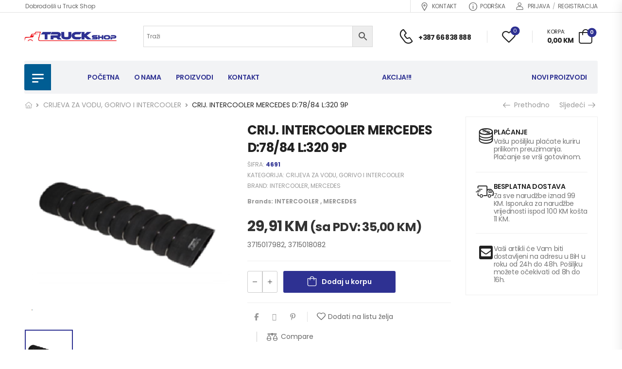

--- FILE ---
content_type: text/html; charset=UTF-8
request_url: https://truckshop.ba/product/crij-intercooler-mercedes-d78-84-l320-9p/
body_size: 31544
content:
<!DOCTYPE html>
<html lang="bs-BA">
<head>
    <meta charset="UTF-8">
    <!--[if IE]><meta http-equiv='X-UA-Compatible' content='IE=edge,chrome=1'><![endif]-->
    <meta name="viewport" content="width=device-width, initial-scale=1.0, minimum-scale=1.0">
    <meta name="keywords" content="WordPress Template" />

    <link rel="profile" href="http://gmpg.org/xfn/11" />
    <link rel="pingback" href="https://truckshop.ba/xmlrpc.php" />

    
    				<script>document.documentElement.className = document.documentElement.className + ' yes-js js_active js'</script>
			<title>CRIJ. INTERCOOLER MERCEDES D:78/84 L:320 9P &#8211; TRUCK SHOP</title>
<meta name='robots' content='max-image-preview:large' />
<script>window._wca = window._wca || [];</script>
<link rel='dns-prefetch' href='//stats.wp.com' />
<link rel='dns-prefetch' href='//fonts.googleapis.com' />
<link rel='preconnect' href='//i0.wp.com' />
<link rel='preconnect' href='//c0.wp.com' />
<link rel="alternate" type="application/rss+xml" title="TRUCK SHOP &raquo; novosti" href="https://truckshop.ba/feed/" />
<link rel="alternate" type="application/rss+xml" title="TRUCK SHOP &raquo;  novosti o komentarima" href="https://truckshop.ba/comments/feed/" />
<link rel="alternate" title="oEmbed (JSON)" type="application/json+oembed" href="https://truckshop.ba/wp-json/oembed/1.0/embed?url=https%3A%2F%2Ftruckshop.ba%2Fproduct%2Fcrij-intercooler-mercedes-d78-84-l320-9p%2F" />
<link rel="alternate" title="oEmbed (XML)" type="text/xml+oembed" href="https://truckshop.ba/wp-json/oembed/1.0/embed?url=https%3A%2F%2Ftruckshop.ba%2Fproduct%2Fcrij-intercooler-mercedes-d78-84-l320-9p%2F&#038;format=xml" />
<style id='wp-img-auto-sizes-contain-inline-css'>
img:is([sizes=auto i],[sizes^="auto," i]){contain-intrinsic-size:3000px 1500px}
/*# sourceURL=wp-img-auto-sizes-contain-inline-css */
</style>
<style id='wp-emoji-styles-inline-css'>

	img.wp-smiley, img.emoji {
		display: inline !important;
		border: none !important;
		box-shadow: none !important;
		height: 1em !important;
		width: 1em !important;
		margin: 0 0.07em !important;
		vertical-align: -0.1em !important;
		background: none !important;
		padding: 0 !important;
	}
/*# sourceURL=wp-emoji-styles-inline-css */
</style>
<link rel='stylesheet' id='wp-block-library-css' href='https://c0.wp.com/c/6.9/wp-includes/css/dist/block-library/style.min.css' media='all' />
<link rel='stylesheet' id='jquery-selectBox-css' href='https://truckshop.ba/wp-content/plugins/yith-woocommerce-wishlist/assets/css/jquery.selectBox.css?ver=1.2.0' media='all' />
<link rel='stylesheet' id='woocommerce_prettyPhoto_css-css' href='//truckshop.ba/wp-content/plugins/woocommerce/assets/css/prettyPhoto.css?ver=3.1.6' media='all' />
<link rel='stylesheet' id='yith-wcwl-main-css' href='https://truckshop.ba/wp-content/plugins/yith-woocommerce-wishlist/assets/css/style.css?ver=4.11.0' media='all' />
<style id='yith-wcwl-main-inline-css'>
 :root { --color-add-to-wishlist-background: #333333; --color-add-to-wishlist-text: #FFFFFF; --color-add-to-wishlist-border: #333333; --color-add-to-wishlist-background-hover: #333333; --color-add-to-wishlist-text-hover: #FFFFFF; --color-add-to-wishlist-border-hover: #333333; --rounded-corners-radius: 16px; --color-add-to-cart-background: #333333; --color-add-to-cart-text: #FFFFFF; --color-add-to-cart-border: #333333; --color-add-to-cart-background-hover: #4F4F4F; --color-add-to-cart-text-hover: #FFFFFF; --color-add-to-cart-border-hover: #4F4F4F; --add-to-cart-rounded-corners-radius: 16px; --color-button-style-1-background: #333333; --color-button-style-1-text: #FFFFFF; --color-button-style-1-border: #333333; --color-button-style-1-background-hover: #4F4F4F; --color-button-style-1-text-hover: #FFFFFF; --color-button-style-1-border-hover: #4F4F4F; --color-button-style-2-background: #333333; --color-button-style-2-text: #FFFFFF; --color-button-style-2-border: #333333; --color-button-style-2-background-hover: #4F4F4F; --color-button-style-2-text-hover: #FFFFFF; --color-button-style-2-border-hover: #4F4F4F; --color-wishlist-table-background: #FFFFFF; --color-wishlist-table-text: #6d6c6c; --color-wishlist-table-border: #FFFFFF; --color-headers-background: #F4F4F4; --color-share-button-color: #FFFFFF; --color-share-button-color-hover: #FFFFFF; --color-fb-button-background: #39599E; --color-fb-button-background-hover: #595A5A; --color-tw-button-background: #45AFE2; --color-tw-button-background-hover: #595A5A; --color-pr-button-background: #AB2E31; --color-pr-button-background-hover: #595A5A; --color-em-button-background: #FBB102; --color-em-button-background-hover: #595A5A; --color-wa-button-background: #00A901; --color-wa-button-background-hover: #595A5A; --feedback-duration: 3s } 
 :root { --color-add-to-wishlist-background: #333333; --color-add-to-wishlist-text: #FFFFFF; --color-add-to-wishlist-border: #333333; --color-add-to-wishlist-background-hover: #333333; --color-add-to-wishlist-text-hover: #FFFFFF; --color-add-to-wishlist-border-hover: #333333; --rounded-corners-radius: 16px; --color-add-to-cart-background: #333333; --color-add-to-cart-text: #FFFFFF; --color-add-to-cart-border: #333333; --color-add-to-cart-background-hover: #4F4F4F; --color-add-to-cart-text-hover: #FFFFFF; --color-add-to-cart-border-hover: #4F4F4F; --add-to-cart-rounded-corners-radius: 16px; --color-button-style-1-background: #333333; --color-button-style-1-text: #FFFFFF; --color-button-style-1-border: #333333; --color-button-style-1-background-hover: #4F4F4F; --color-button-style-1-text-hover: #FFFFFF; --color-button-style-1-border-hover: #4F4F4F; --color-button-style-2-background: #333333; --color-button-style-2-text: #FFFFFF; --color-button-style-2-border: #333333; --color-button-style-2-background-hover: #4F4F4F; --color-button-style-2-text-hover: #FFFFFF; --color-button-style-2-border-hover: #4F4F4F; --color-wishlist-table-background: #FFFFFF; --color-wishlist-table-text: #6d6c6c; --color-wishlist-table-border: #FFFFFF; --color-headers-background: #F4F4F4; --color-share-button-color: #FFFFFF; --color-share-button-color-hover: #FFFFFF; --color-fb-button-background: #39599E; --color-fb-button-background-hover: #595A5A; --color-tw-button-background: #45AFE2; --color-tw-button-background-hover: #595A5A; --color-pr-button-background: #AB2E31; --color-pr-button-background-hover: #595A5A; --color-em-button-background: #FBB102; --color-em-button-background-hover: #595A5A; --color-wa-button-background: #00A901; --color-wa-button-background-hover: #595A5A; --feedback-duration: 3s } 
 :root { --color-add-to-wishlist-background: #333333; --color-add-to-wishlist-text: #FFFFFF; --color-add-to-wishlist-border: #333333; --color-add-to-wishlist-background-hover: #333333; --color-add-to-wishlist-text-hover: #FFFFFF; --color-add-to-wishlist-border-hover: #333333; --rounded-corners-radius: 16px; --color-add-to-cart-background: #333333; --color-add-to-cart-text: #FFFFFF; --color-add-to-cart-border: #333333; --color-add-to-cart-background-hover: #4F4F4F; --color-add-to-cart-text-hover: #FFFFFF; --color-add-to-cart-border-hover: #4F4F4F; --add-to-cart-rounded-corners-radius: 16px; --color-button-style-1-background: #333333; --color-button-style-1-text: #FFFFFF; --color-button-style-1-border: #333333; --color-button-style-1-background-hover: #4F4F4F; --color-button-style-1-text-hover: #FFFFFF; --color-button-style-1-border-hover: #4F4F4F; --color-button-style-2-background: #333333; --color-button-style-2-text: #FFFFFF; --color-button-style-2-border: #333333; --color-button-style-2-background-hover: #4F4F4F; --color-button-style-2-text-hover: #FFFFFF; --color-button-style-2-border-hover: #4F4F4F; --color-wishlist-table-background: #FFFFFF; --color-wishlist-table-text: #6d6c6c; --color-wishlist-table-border: #FFFFFF; --color-headers-background: #F4F4F4; --color-share-button-color: #FFFFFF; --color-share-button-color-hover: #FFFFFF; --color-fb-button-background: #39599E; --color-fb-button-background-hover: #595A5A; --color-tw-button-background: #45AFE2; --color-tw-button-background-hover: #595A5A; --color-pr-button-background: #AB2E31; --color-pr-button-background-hover: #595A5A; --color-em-button-background: #FBB102; --color-em-button-background-hover: #595A5A; --color-wa-button-background: #00A901; --color-wa-button-background-hover: #595A5A; --feedback-duration: 3s } 
 :root { --color-add-to-wishlist-background: #333333; --color-add-to-wishlist-text: #FFFFFF; --color-add-to-wishlist-border: #333333; --color-add-to-wishlist-background-hover: #333333; --color-add-to-wishlist-text-hover: #FFFFFF; --color-add-to-wishlist-border-hover: #333333; --rounded-corners-radius: 16px; --color-add-to-cart-background: #333333; --color-add-to-cart-text: #FFFFFF; --color-add-to-cart-border: #333333; --color-add-to-cart-background-hover: #4F4F4F; --color-add-to-cart-text-hover: #FFFFFF; --color-add-to-cart-border-hover: #4F4F4F; --add-to-cart-rounded-corners-radius: 16px; --color-button-style-1-background: #333333; --color-button-style-1-text: #FFFFFF; --color-button-style-1-border: #333333; --color-button-style-1-background-hover: #4F4F4F; --color-button-style-1-text-hover: #FFFFFF; --color-button-style-1-border-hover: #4F4F4F; --color-button-style-2-background: #333333; --color-button-style-2-text: #FFFFFF; --color-button-style-2-border: #333333; --color-button-style-2-background-hover: #4F4F4F; --color-button-style-2-text-hover: #FFFFFF; --color-button-style-2-border-hover: #4F4F4F; --color-wishlist-table-background: #FFFFFF; --color-wishlist-table-text: #6d6c6c; --color-wishlist-table-border: #FFFFFF; --color-headers-background: #F4F4F4; --color-share-button-color: #FFFFFF; --color-share-button-color-hover: #FFFFFF; --color-fb-button-background: #39599E; --color-fb-button-background-hover: #595A5A; --color-tw-button-background: #45AFE2; --color-tw-button-background-hover: #595A5A; --color-pr-button-background: #AB2E31; --color-pr-button-background-hover: #595A5A; --color-em-button-background: #FBB102; --color-em-button-background-hover: #595A5A; --color-wa-button-background: #00A901; --color-wa-button-background-hover: #595A5A; --feedback-duration: 3s } 
 :root { --color-add-to-wishlist-background: #333333; --color-add-to-wishlist-text: #FFFFFF; --color-add-to-wishlist-border: #333333; --color-add-to-wishlist-background-hover: #333333; --color-add-to-wishlist-text-hover: #FFFFFF; --color-add-to-wishlist-border-hover: #333333; --rounded-corners-radius: 16px; --color-add-to-cart-background: #333333; --color-add-to-cart-text: #FFFFFF; --color-add-to-cart-border: #333333; --color-add-to-cart-background-hover: #4F4F4F; --color-add-to-cart-text-hover: #FFFFFF; --color-add-to-cart-border-hover: #4F4F4F; --add-to-cart-rounded-corners-radius: 16px; --color-button-style-1-background: #333333; --color-button-style-1-text: #FFFFFF; --color-button-style-1-border: #333333; --color-button-style-1-background-hover: #4F4F4F; --color-button-style-1-text-hover: #FFFFFF; --color-button-style-1-border-hover: #4F4F4F; --color-button-style-2-background: #333333; --color-button-style-2-text: #FFFFFF; --color-button-style-2-border: #333333; --color-button-style-2-background-hover: #4F4F4F; --color-button-style-2-text-hover: #FFFFFF; --color-button-style-2-border-hover: #4F4F4F; --color-wishlist-table-background: #FFFFFF; --color-wishlist-table-text: #6d6c6c; --color-wishlist-table-border: #FFFFFF; --color-headers-background: #F4F4F4; --color-share-button-color: #FFFFFF; --color-share-button-color-hover: #FFFFFF; --color-fb-button-background: #39599E; --color-fb-button-background-hover: #595A5A; --color-tw-button-background: #45AFE2; --color-tw-button-background-hover: #595A5A; --color-pr-button-background: #AB2E31; --color-pr-button-background-hover: #595A5A; --color-em-button-background: #FBB102; --color-em-button-background-hover: #595A5A; --color-wa-button-background: #00A901; --color-wa-button-background-hover: #595A5A; --feedback-duration: 3s } 
 :root { --color-add-to-wishlist-background: #333333; --color-add-to-wishlist-text: #FFFFFF; --color-add-to-wishlist-border: #333333; --color-add-to-wishlist-background-hover: #333333; --color-add-to-wishlist-text-hover: #FFFFFF; --color-add-to-wishlist-border-hover: #333333; --rounded-corners-radius: 16px; --color-add-to-cart-background: #333333; --color-add-to-cart-text: #FFFFFF; --color-add-to-cart-border: #333333; --color-add-to-cart-background-hover: #4F4F4F; --color-add-to-cart-text-hover: #FFFFFF; --color-add-to-cart-border-hover: #4F4F4F; --add-to-cart-rounded-corners-radius: 16px; --color-button-style-1-background: #333333; --color-button-style-1-text: #FFFFFF; --color-button-style-1-border: #333333; --color-button-style-1-background-hover: #4F4F4F; --color-button-style-1-text-hover: #FFFFFF; --color-button-style-1-border-hover: #4F4F4F; --color-button-style-2-background: #333333; --color-button-style-2-text: #FFFFFF; --color-button-style-2-border: #333333; --color-button-style-2-background-hover: #4F4F4F; --color-button-style-2-text-hover: #FFFFFF; --color-button-style-2-border-hover: #4F4F4F; --color-wishlist-table-background: #FFFFFF; --color-wishlist-table-text: #6d6c6c; --color-wishlist-table-border: #FFFFFF; --color-headers-background: #F4F4F4; --color-share-button-color: #FFFFFF; --color-share-button-color-hover: #FFFFFF; --color-fb-button-background: #39599E; --color-fb-button-background-hover: #595A5A; --color-tw-button-background: #45AFE2; --color-tw-button-background-hover: #595A5A; --color-pr-button-background: #AB2E31; --color-pr-button-background-hover: #595A5A; --color-em-button-background: #FBB102; --color-em-button-background-hover: #595A5A; --color-wa-button-background: #00A901; --color-wa-button-background-hover: #595A5A; --feedback-duration: 3s } 
 :root { --color-add-to-wishlist-background: #333333; --color-add-to-wishlist-text: #FFFFFF; --color-add-to-wishlist-border: #333333; --color-add-to-wishlist-background-hover: #333333; --color-add-to-wishlist-text-hover: #FFFFFF; --color-add-to-wishlist-border-hover: #333333; --rounded-corners-radius: 16px; --color-add-to-cart-background: #333333; --color-add-to-cart-text: #FFFFFF; --color-add-to-cart-border: #333333; --color-add-to-cart-background-hover: #4F4F4F; --color-add-to-cart-text-hover: #FFFFFF; --color-add-to-cart-border-hover: #4F4F4F; --add-to-cart-rounded-corners-radius: 16px; --color-button-style-1-background: #333333; --color-button-style-1-text: #FFFFFF; --color-button-style-1-border: #333333; --color-button-style-1-background-hover: #4F4F4F; --color-button-style-1-text-hover: #FFFFFF; --color-button-style-1-border-hover: #4F4F4F; --color-button-style-2-background: #333333; --color-button-style-2-text: #FFFFFF; --color-button-style-2-border: #333333; --color-button-style-2-background-hover: #4F4F4F; --color-button-style-2-text-hover: #FFFFFF; --color-button-style-2-border-hover: #4F4F4F; --color-wishlist-table-background: #FFFFFF; --color-wishlist-table-text: #6d6c6c; --color-wishlist-table-border: #FFFFFF; --color-headers-background: #F4F4F4; --color-share-button-color: #FFFFFF; --color-share-button-color-hover: #FFFFFF; --color-fb-button-background: #39599E; --color-fb-button-background-hover: #595A5A; --color-tw-button-background: #45AFE2; --color-tw-button-background-hover: #595A5A; --color-pr-button-background: #AB2E31; --color-pr-button-background-hover: #595A5A; --color-em-button-background: #FBB102; --color-em-button-background-hover: #595A5A; --color-wa-button-background: #00A901; --color-wa-button-background-hover: #595A5A; --feedback-duration: 3s } 
/*# sourceURL=yith-wcwl-main-inline-css */
</style>
<style id='global-styles-inline-css'>
:root{--wp--preset--aspect-ratio--square: 1;--wp--preset--aspect-ratio--4-3: 4/3;--wp--preset--aspect-ratio--3-4: 3/4;--wp--preset--aspect-ratio--3-2: 3/2;--wp--preset--aspect-ratio--2-3: 2/3;--wp--preset--aspect-ratio--16-9: 16/9;--wp--preset--aspect-ratio--9-16: 9/16;--wp--preset--color--black: #000000;--wp--preset--color--cyan-bluish-gray: #abb8c3;--wp--preset--color--white: #fff;--wp--preset--color--pale-pink: #f78da7;--wp--preset--color--vivid-red: #cf2e2e;--wp--preset--color--luminous-vivid-orange: #ff6900;--wp--preset--color--luminous-vivid-amber: #fcb900;--wp--preset--color--light-green-cyan: #7bdcb5;--wp--preset--color--vivid-green-cyan: #00d084;--wp--preset--color--pale-cyan-blue: #8ed1fc;--wp--preset--color--vivid-cyan-blue: #0693e3;--wp--preset--color--vivid-purple: #9b51e0;--wp--preset--color--primary: #2e3192;--wp--preset--color--secondary: #333333;--wp--preset--color--alert: #ed1c24;--wp--preset--color--dark: #333;--wp--preset--color--font: #666;--wp--preset--color--transparent: transparent;--wp--preset--gradient--vivid-cyan-blue-to-vivid-purple: linear-gradient(135deg,rgb(6,147,227) 0%,rgb(155,81,224) 100%);--wp--preset--gradient--light-green-cyan-to-vivid-green-cyan: linear-gradient(135deg,rgb(122,220,180) 0%,rgb(0,208,130) 100%);--wp--preset--gradient--luminous-vivid-amber-to-luminous-vivid-orange: linear-gradient(135deg,rgb(252,185,0) 0%,rgb(255,105,0) 100%);--wp--preset--gradient--luminous-vivid-orange-to-vivid-red: linear-gradient(135deg,rgb(255,105,0) 0%,rgb(207,46,46) 100%);--wp--preset--gradient--very-light-gray-to-cyan-bluish-gray: linear-gradient(135deg,rgb(238,238,238) 0%,rgb(169,184,195) 100%);--wp--preset--gradient--cool-to-warm-spectrum: linear-gradient(135deg,rgb(74,234,220) 0%,rgb(151,120,209) 20%,rgb(207,42,186) 40%,rgb(238,44,130) 60%,rgb(251,105,98) 80%,rgb(254,248,76) 100%);--wp--preset--gradient--blush-light-purple: linear-gradient(135deg,rgb(255,206,236) 0%,rgb(152,150,240) 100%);--wp--preset--gradient--blush-bordeaux: linear-gradient(135deg,rgb(254,205,165) 0%,rgb(254,45,45) 50%,rgb(107,0,62) 100%);--wp--preset--gradient--luminous-dusk: linear-gradient(135deg,rgb(255,203,112) 0%,rgb(199,81,192) 50%,rgb(65,88,208) 100%);--wp--preset--gradient--pale-ocean: linear-gradient(135deg,rgb(255,245,203) 0%,rgb(182,227,212) 50%,rgb(51,167,181) 100%);--wp--preset--gradient--electric-grass: linear-gradient(135deg,rgb(202,248,128) 0%,rgb(113,206,126) 100%);--wp--preset--gradient--midnight: linear-gradient(135deg,rgb(2,3,129) 0%,rgb(40,116,252) 100%);--wp--preset--font-size--small: 15px;--wp--preset--font-size--medium: 24px;--wp--preset--font-size--large: 30px;--wp--preset--font-size--x-large: 42px;--wp--preset--font-size--normal: 18px;--wp--preset--font-size--huge: 34px;--wp--preset--spacing--20: 0.44rem;--wp--preset--spacing--30: 0.67rem;--wp--preset--spacing--40: 1rem;--wp--preset--spacing--50: 1.5rem;--wp--preset--spacing--60: 2.25rem;--wp--preset--spacing--70: 3.38rem;--wp--preset--spacing--80: 5.06rem;--wp--preset--shadow--natural: 6px 6px 9px rgba(0, 0, 0, 0.2);--wp--preset--shadow--deep: 12px 12px 50px rgba(0, 0, 0, 0.4);--wp--preset--shadow--sharp: 6px 6px 0px rgba(0, 0, 0, 0.2);--wp--preset--shadow--outlined: 6px 6px 0px -3px rgb(255, 255, 255), 6px 6px rgb(0, 0, 0);--wp--preset--shadow--crisp: 6px 6px 0px rgb(0, 0, 0);}:where(.is-layout-flex){gap: 0.5em;}:where(.is-layout-grid){gap: 0.5em;}body .is-layout-flex{display: flex;}.is-layout-flex{flex-wrap: wrap;align-items: center;}.is-layout-flex > :is(*, div){margin: 0;}body .is-layout-grid{display: grid;}.is-layout-grid > :is(*, div){margin: 0;}:where(.wp-block-columns.is-layout-flex){gap: 2em;}:where(.wp-block-columns.is-layout-grid){gap: 2em;}:where(.wp-block-post-template.is-layout-flex){gap: 1.25em;}:where(.wp-block-post-template.is-layout-grid){gap: 1.25em;}.has-black-color{color: var(--wp--preset--color--black) !important;}.has-cyan-bluish-gray-color{color: var(--wp--preset--color--cyan-bluish-gray) !important;}.has-white-color{color: var(--wp--preset--color--white) !important;}.has-pale-pink-color{color: var(--wp--preset--color--pale-pink) !important;}.has-vivid-red-color{color: var(--wp--preset--color--vivid-red) !important;}.has-luminous-vivid-orange-color{color: var(--wp--preset--color--luminous-vivid-orange) !important;}.has-luminous-vivid-amber-color{color: var(--wp--preset--color--luminous-vivid-amber) !important;}.has-light-green-cyan-color{color: var(--wp--preset--color--light-green-cyan) !important;}.has-vivid-green-cyan-color{color: var(--wp--preset--color--vivid-green-cyan) !important;}.has-pale-cyan-blue-color{color: var(--wp--preset--color--pale-cyan-blue) !important;}.has-vivid-cyan-blue-color{color: var(--wp--preset--color--vivid-cyan-blue) !important;}.has-vivid-purple-color{color: var(--wp--preset--color--vivid-purple) !important;}.has-black-background-color{background-color: var(--wp--preset--color--black) !important;}.has-cyan-bluish-gray-background-color{background-color: var(--wp--preset--color--cyan-bluish-gray) !important;}.has-white-background-color{background-color: var(--wp--preset--color--white) !important;}.has-pale-pink-background-color{background-color: var(--wp--preset--color--pale-pink) !important;}.has-vivid-red-background-color{background-color: var(--wp--preset--color--vivid-red) !important;}.has-luminous-vivid-orange-background-color{background-color: var(--wp--preset--color--luminous-vivid-orange) !important;}.has-luminous-vivid-amber-background-color{background-color: var(--wp--preset--color--luminous-vivid-amber) !important;}.has-light-green-cyan-background-color{background-color: var(--wp--preset--color--light-green-cyan) !important;}.has-vivid-green-cyan-background-color{background-color: var(--wp--preset--color--vivid-green-cyan) !important;}.has-pale-cyan-blue-background-color{background-color: var(--wp--preset--color--pale-cyan-blue) !important;}.has-vivid-cyan-blue-background-color{background-color: var(--wp--preset--color--vivid-cyan-blue) !important;}.has-vivid-purple-background-color{background-color: var(--wp--preset--color--vivid-purple) !important;}.has-black-border-color{border-color: var(--wp--preset--color--black) !important;}.has-cyan-bluish-gray-border-color{border-color: var(--wp--preset--color--cyan-bluish-gray) !important;}.has-white-border-color{border-color: var(--wp--preset--color--white) !important;}.has-pale-pink-border-color{border-color: var(--wp--preset--color--pale-pink) !important;}.has-vivid-red-border-color{border-color: var(--wp--preset--color--vivid-red) !important;}.has-luminous-vivid-orange-border-color{border-color: var(--wp--preset--color--luminous-vivid-orange) !important;}.has-luminous-vivid-amber-border-color{border-color: var(--wp--preset--color--luminous-vivid-amber) !important;}.has-light-green-cyan-border-color{border-color: var(--wp--preset--color--light-green-cyan) !important;}.has-vivid-green-cyan-border-color{border-color: var(--wp--preset--color--vivid-green-cyan) !important;}.has-pale-cyan-blue-border-color{border-color: var(--wp--preset--color--pale-cyan-blue) !important;}.has-vivid-cyan-blue-border-color{border-color: var(--wp--preset--color--vivid-cyan-blue) !important;}.has-vivid-purple-border-color{border-color: var(--wp--preset--color--vivid-purple) !important;}.has-vivid-cyan-blue-to-vivid-purple-gradient-background{background: var(--wp--preset--gradient--vivid-cyan-blue-to-vivid-purple) !important;}.has-light-green-cyan-to-vivid-green-cyan-gradient-background{background: var(--wp--preset--gradient--light-green-cyan-to-vivid-green-cyan) !important;}.has-luminous-vivid-amber-to-luminous-vivid-orange-gradient-background{background: var(--wp--preset--gradient--luminous-vivid-amber-to-luminous-vivid-orange) !important;}.has-luminous-vivid-orange-to-vivid-red-gradient-background{background: var(--wp--preset--gradient--luminous-vivid-orange-to-vivid-red) !important;}.has-very-light-gray-to-cyan-bluish-gray-gradient-background{background: var(--wp--preset--gradient--very-light-gray-to-cyan-bluish-gray) !important;}.has-cool-to-warm-spectrum-gradient-background{background: var(--wp--preset--gradient--cool-to-warm-spectrum) !important;}.has-blush-light-purple-gradient-background{background: var(--wp--preset--gradient--blush-light-purple) !important;}.has-blush-bordeaux-gradient-background{background: var(--wp--preset--gradient--blush-bordeaux) !important;}.has-luminous-dusk-gradient-background{background: var(--wp--preset--gradient--luminous-dusk) !important;}.has-pale-ocean-gradient-background{background: var(--wp--preset--gradient--pale-ocean) !important;}.has-electric-grass-gradient-background{background: var(--wp--preset--gradient--electric-grass) !important;}.has-midnight-gradient-background{background: var(--wp--preset--gradient--midnight) !important;}.has-small-font-size{font-size: var(--wp--preset--font-size--small) !important;}.has-medium-font-size{font-size: var(--wp--preset--font-size--medium) !important;}.has-large-font-size{font-size: var(--wp--preset--font-size--large) !important;}.has-x-large-font-size{font-size: var(--wp--preset--font-size--x-large) !important;}
/*# sourceURL=global-styles-inline-css */
</style>

<style id='classic-theme-styles-inline-css'>
/*! This file is auto-generated */
.wp-block-button__link{color:#fff;background-color:#32373c;border-radius:9999px;box-shadow:none;text-decoration:none;padding:calc(.667em + 2px) calc(1.333em + 2px);font-size:1.125em}.wp-block-file__button{background:#32373c;color:#fff;text-decoration:none}
/*# sourceURL=/wp-includes/css/classic-themes.min.css */
</style>
<link rel='stylesheet' id='contact-form-7-css' href='https://truckshop.ba/wp-content/plugins/contact-form-7/includes/css/styles.css?ver=6.1.3' media='all' />
<link rel='stylesheet' id='acss-front-css' href='https://truckshop.ba/wp-content/plugins/custom-stock-status-for-woocommerce/assets/css/addify-front-css.css?ver=1.0' media='all' />
<link rel='stylesheet' id='woob-bootstrap-style-css' href='https://truckshop.ba/wp-content/plugins/woo-brand/css/framework/bootstrap.css?ver=6.9' media='all' />
<link rel='stylesheet' id='woob-front-end-style-css' href='https://truckshop.ba/wp-content/plugins/woo-brand/css/front-style.css?ver=6.9' media='all' />
<link rel='stylesheet' id='photoswipe-css' href='https://c0.wp.com/p/woocommerce/10.3.7/assets/css/photoswipe/photoswipe.min.css' media='all' />
<link rel='stylesheet' id='photoswipe-default-skin-css' href='https://c0.wp.com/p/woocommerce/10.3.7/assets/css/photoswipe/default-skin/default-skin.min.css' media='all' />
<style id='woocommerce-inline-inline-css'>
.woocommerce form .form-row .required { visibility: visible; }
/*# sourceURL=woocommerce-inline-inline-css */
</style>
<link rel='stylesheet' id='aws-style-css' href='https://truckshop.ba/wp-content/plugins/advanced-woo-search/assets/css/common.min.css?ver=3.48' media='all' />
<link rel='stylesheet' id='trp-language-switcher-style-css' href='https://truckshop.ba/wp-content/plugins/translatepress-multilingual/assets/css/trp-language-switcher.css?ver=3.0.5' media='all' />
<link rel='stylesheet' id='yith-wcan-shortcodes-css' href='https://truckshop.ba/wp-content/plugins/yith-woocommerce-ajax-navigation/assets/css/shortcodes.css?ver=5.16.0' media='all' />
<style id='yith-wcan-shortcodes-inline-css'>
:root{
	--yith-wcan-filters_colors_titles: #434343;
	--yith-wcan-filters_colors_background: #FFFFFF;
	--yith-wcan-filters_colors_accent: #A7144C;
	--yith-wcan-filters_colors_accent_r: 167;
	--yith-wcan-filters_colors_accent_g: 20;
	--yith-wcan-filters_colors_accent_b: 76;
	--yith-wcan-color_swatches_border_radius: 100%;
	--yith-wcan-color_swatches_size: 30px;
	--yith-wcan-labels_style_background: #FFFFFF;
	--yith-wcan-labels_style_background_hover: #A7144C;
	--yith-wcan-labels_style_background_active: #A7144C;
	--yith-wcan-labels_style_text: #434343;
	--yith-wcan-labels_style_text_hover: #FFFFFF;
	--yith-wcan-labels_style_text_active: #FFFFFF;
	--yith-wcan-anchors_style_text: #434343;
	--yith-wcan-anchors_style_text_hover: #A7144C;
	--yith-wcan-anchors_style_text_active: #A7144C;
}
/*# sourceURL=yith-wcan-shortcodes-inline-css */
</style>
<link rel='stylesheet' id='brands-styles-css' href='https://c0.wp.com/p/woocommerce/10.3.7/assets/css/brands.css' media='all' />
<link rel='stylesheet' id='riode-skeleton-css' href='https://truckshop.ba/wp-content/themes/riode/inc/add-on/skeleton/skeleton.min.css?ver=6.9' media='all' />
<link rel='stylesheet' id='riode-media-review-css' href='https://truckshop.ba/wp-content/themes/riode/inc/add-on/product-media-review/media-review.css?ver=1.6.26' media='all' />
<link rel='stylesheet' id='riode-review-feeling-css' href='https://truckshop.ba/wp-content/themes/riode/inc/add-on/product-review-feeling/review-feeling.css?ver=1.6.26' media='all' />
<link rel='stylesheet' id='fontawesome-free-css' href='https://truckshop.ba/wp-content/themes/riode/assets/vendor/fontawesome-free/css/all.min.css?ver=5.14.0' media='all' />
<link rel='stylesheet' id='riode-icons-css' href='https://truckshop.ba/wp-content/themes/riode/assets/vendor/riode-icons/css/icons.min.css?ver=1.6.26' media='all' />
<link rel='stylesheet' id='owl-carousel-css' href='https://truckshop.ba/wp-content/themes/riode/assets/css/3rd-plugins/owl.carousel.min.css?ver=6.9' media='all' />
<link rel='stylesheet' id='magnific-popup-css' href='https://truckshop.ba/wp-content/themes/riode/assets/css/3rd-plugins/magnific-popup.min.css?ver=1.0' media='all' />
<link rel='stylesheet' id='elementor-frontend-css' href='https://truckshop.ba/wp-content/uploads/elementor/css/custom-frontend.min.css?ver=1767751060' media='all' />
<link rel='stylesheet' id='elementor-post-4811-css' href='https://truckshop.ba/wp-content/uploads/elementor/css/post-4811.css?ver=1767751061' media='all' />
<link rel='stylesheet' id='riode-theme-css' href='https://truckshop.ba/wp-content/uploads/riode_styles/theme.min.css?ver=1.6.26' media='all' />
<link rel='stylesheet' id='riode-theme-single-product-css' href='https://truckshop.ba/wp-content/uploads/riode_styles/theme-single-product.min.css?ver=1.6.26' media='all' />
<style id='riode-theme-single-product-inline-css'>
/* Global CSS */
/* Stock Colors */
.product-single p.out-of-stock,
.product-single .woocommerce-variation p, 
.product-single p.stock.available-on-backorder, 
.product-single p.in-stock {
    display: none;
}
.product-quickview p.out-of-stock, 
.product-quickview .woocommerce-variation p, 
.product-quickview p.stock.available-on-backorder, 
.product-quickview p.in-stock {
    display: none !important;
} 
.primary-blue {
		color: #2e3192;
		font-weight: bold;
}
.sku {
    font-weight: bold;
    color: #2e3192 !important;
}

p.acss_text {
		color: #ffffff;
    font-size: 16px;
    background-color: #46B450;
    display: inline-block;
    padding: 4px 2rem;
    margin-bottom: 2rem;
    border-radius: 2px;
    font-weight: 600;
}


/* Header */
.skin3 li + li> a {
	display: block;
	border-top: 1px solid #e4e5e5;
}
.elementor-3813 .elementor-element.elementor-element-d5e182a.fixed {
    background-color: #f2f3f5 !important;
}
/* Product */
.star-rating span::after {
	color: #666;
}
.products .price {
	color: #222;
}
/* Footer */
.footer .copyright {
	color: #666;
}
/* Sidebar */
.sidebar .widget_product_categories .widget-title {
	border-top: 0;
}
.breadcrumb_wrapper {
		border-top: none;
}

@media (min-width: 992px) {
	.header-main .header-left {
		max-width: calc(25% - 5px);
	}
	.footer-main .widget_nav_menu, .footer-main .widget-contact-info {
		padding-left: 2rem;
	}
}
@media (min-width: 992px) and (max-width: 1099px) {
	.cart-dropdown .cart-name,
	.cart-dropdown .cart-name-delimiter {
/* 		display: none; */
	}
}
@media (max-width: 991px) {
	.header {
		border-bottom: 1px solid #e1e1e1;
	}
}
.header .mobile-menu-toggle {
		color: #ed711b;
}
@media (max-width: 991px) {
		.footer-main .footer-column {
				margin-bottom: 2rem;
		}
		.footer .contact-info {
				margin: 0;
		}
}
/* Error 404 page*/
.error404 .header {
		border: 0;
}
/* Cart & Checkout */
.woo-page-header {
		border-top: 0;
}
.sidebar .cat-item>a {
    flex: inherit;
}
.acss_text_div {
    display: block;
}

.product-label.label-stock {
  /*visibility: hidden;*/
	position: relative;
}

.product-label.label-stock {
    background-color: #f00;
}
/*# sourceURL=riode-theme-single-product-inline-css */
</style>
<link rel='stylesheet' id='riode-dynamic-vars-css' href='https://truckshop.ba/wp-content/uploads/riode_styles/dynamic_css_vars.css?ver=1.6.26' media='all' />
<link rel='stylesheet' id='riode-style-css' href='https://truckshop.ba/wp-content/themes/riode/style.css?ver=1.6.26' media='all' />
<link rel='stylesheet' id='elementor-post-1856-css' href='https://truckshop.ba/wp-content/uploads/elementor/css/post-1856.css?ver=6.9' media='all' />
<link rel='stylesheet' id='elementor-post-3813-css' href='https://truckshop.ba/wp-content/uploads/elementor/css/post-3813.css?ver=6.9' media='all' />
<style id='elementor-post-3813-inline-css'>
.language-switcher .menu-item-has-children>a:after,.cur-switcher .menu-item-has-children>a:after{margin-left:.5rem}.custom-icon-box i{font-size:17px;margin-right:7px;vertical-align:middle}.custom-header .custom-icon-box a:hover{color:var(--rio-primary-color)}.custom-header .lang-switcher ul{min-width:auto}.toggle-menu .dropdown-menu-toggle{border-radius:3px 0 0 3px}.custom-header .hs-simple{margin:0 auto;max-width:520px;width:100%}.custom-header .call i{font-size:30px}.custom-header .call strong{margin-top:3px;font-size:14px;letter-spacing:-0.6px}.custom-header .elementor-heading-title .call:hover{color:var(--rio-primary-color)}.custom-header .sticky-content.fixed{box-shadow:none}.menu.vertical-menu>.menu-item:hover>ul,.menu.vertical-menu>.menu-item.show>ul{top:0}body.home .sticky-content:not(.fixed) .dropdown.show .dropdown-box{top:calc(100% + 20px)}.sticky-content.fixed .toggle-menu .dropdown-menu-toggle{border-radius:0}body.home .fixed .dropdown.show .dropdown-box{top:100%}.fixed .toggle-menu:after{top:auto;bottom:0;transform:translate3d(-50%,0,0)}@media ( max-width:575px ){.d-none-sm-max{display:none!important}.mr-sm-max-2{margin-right:1rem!important}}
/*# sourceURL=elementor-post-3813-inline-css */
</style>
<link rel='stylesheet' id='elementor-post-4254-css' href='https://truckshop.ba/wp-content/uploads/elementor/css/post-4254.css?ver=6.9' media='all' />
<style id='elementor-post-4254-inline-css'>
.footer-links{display:block;list-style:none;padding:0;margin:0}.footer-links li{font-weight:400;line-height:1.2;margin:0 0 15px}.footer-links a{letter-spacing:normal}.footer-links a:not(:hover){color:#999!important}.custom-bottom .elementor-container:before{content:'';position:absolute;width:100%;height:1px;top:-27px;background-color:#333}@media(max-width:767px){.custom-flex{flex:auto!important}}
/*# sourceURL=elementor-post-4254-inline-css */
</style>
<link rel='stylesheet' id='styles-child-css' href='https://truckshop.ba/wp-content/themes/riode-child/style.css?ver=6.9' media='all' />
<link rel='stylesheet' id='elementor-gf-local-poppins-css' href='https://truckshop.ba/wp-content/uploads/elementor/google-fonts/css/poppins.css?ver=1745311429' media='all' />
<script type="text/template" id="tmpl-variation-template">
	<div class="woocommerce-variation-description">{{{ data.variation.variation_description }}}</div>
	<div class="woocommerce-variation-price">{{{ data.variation.price_html }}}</div>
	<div class="woocommerce-variation-availability">{{{ data.variation.availability_html }}}</div>
</script>
<script type="text/template" id="tmpl-unavailable-variation-template">
	<p role="alert">Žao nam je, ali ovaj proizvod nije dostupan. Molimo izaberite drugu kombinaciju.</p>
</script>
<script src="https://c0.wp.com/c/6.9/wp-includes/js/jquery/jquery.min.js" id="jquery-core-js"></script>
<script src="https://c0.wp.com/c/6.9/wp-includes/js/jquery/jquery-migrate.min.js" id="jquery-migrate-js"></script>
<script src="https://truckshop.ba/wp-content/plugins/custom-stock-status-for-woocommerce/assets/js/addify-front-css.js?ver=1.0" id="acss-front-js-js"></script>
<script src="https://c0.wp.com/p/woocommerce/10.3.7/assets/js/jquery-blockui/jquery.blockUI.min.js" id="wc-jquery-blockui-js" defer data-wp-strategy="defer"></script>
<script id="wc-add-to-cart-js-extra">
var wc_add_to_cart_params = {"ajax_url":"/wp-admin/admin-ajax.php","wc_ajax_url":"/?wc-ajax=%%endpoint%%","i18n_view_cart":"Vidi korpu","cart_url":"https://truckshop.ba/kosnica/","is_cart":"","cart_redirect_after_add":"no"};
//# sourceURL=wc-add-to-cart-js-extra
</script>
<script src="https://c0.wp.com/p/woocommerce/10.3.7/assets/js/frontend/add-to-cart.min.js" id="wc-add-to-cart-js" defer data-wp-strategy="defer"></script>
<script src="https://c0.wp.com/p/woocommerce/10.3.7/assets/js/photoswipe/photoswipe.min.js" id="wc-photoswipe-js" defer data-wp-strategy="defer"></script>
<script src="https://c0.wp.com/p/woocommerce/10.3.7/assets/js/photoswipe/photoswipe-ui-default.min.js" id="wc-photoswipe-ui-default-js" defer data-wp-strategy="defer"></script>
<script id="wc-single-product-js-extra">
var wc_single_product_params = {"i18n_required_rating_text":"Molimo odaberite svoju ocjenu","i18n_rating_options":["1 of 5 stars","2 of 5 stars","3 of 5 stars","4 of 5 stars","5 of 5 stars"],"i18n_product_gallery_trigger_text":"View full-screen image gallery","review_rating_required":"yes","flexslider":{"rtl":false,"animation":"slide","smoothHeight":true,"directionNav":false,"controlNav":"thumbnails","slideshow":false,"animationSpeed":500,"animationLoop":false,"allowOneSlide":false},"zoom_enabled":"","zoom_options":[],"photoswipe_enabled":"1","photoswipe_options":{"shareEl":false,"closeOnScroll":false,"history":false,"hideAnimationDuration":0,"showAnimationDuration":0},"flexslider_enabled":""};
//# sourceURL=wc-single-product-js-extra
</script>
<script src="https://c0.wp.com/p/woocommerce/10.3.7/assets/js/frontend/single-product.min.js" id="wc-single-product-js" defer data-wp-strategy="defer"></script>
<script src="https://c0.wp.com/p/woocommerce/10.3.7/assets/js/js-cookie/js.cookie.min.js" id="wc-js-cookie-js" defer data-wp-strategy="defer"></script>
<script id="woocommerce-js-extra">
var woocommerce_params = {"ajax_url":"/wp-admin/admin-ajax.php","wc_ajax_url":"/?wc-ajax=%%endpoint%%","i18n_password_show":"Show password","i18n_password_hide":"Hide password"};
//# sourceURL=woocommerce-js-extra
</script>
<script src="https://c0.wp.com/p/woocommerce/10.3.7/assets/js/frontend/woocommerce.min.js" id="woocommerce-js" defer data-wp-strategy="defer"></script>
<script src="https://truckshop.ba/wp-content/plugins/translatepress-multilingual/assets/js/trp-frontend-compatibility.js?ver=3.0.5" id="trp-frontend-compatibility-js"></script>
<script id="wc-cart-fragments-js-extra">
var wc_cart_fragments_params = {"ajax_url":"/wp-admin/admin-ajax.php","wc_ajax_url":"/?wc-ajax=%%endpoint%%","cart_hash_key":"wc_cart_hash_1d0b072f81f3246fef43222bce9b5547","fragment_name":"wc_fragments_1d0b072f81f3246fef43222bce9b5547","request_timeout":"5000"};
//# sourceURL=wc-cart-fragments-js-extra
</script>
<script src="https://c0.wp.com/p/woocommerce/10.3.7/assets/js/frontend/cart-fragments.min.js" id="wc-cart-fragments-js" defer data-wp-strategy="defer"></script>
<script src="https://c0.wp.com/c/6.9/wp-includes/js/underscore.min.js" id="underscore-js"></script>
<script id="wp-util-js-extra">
var _wpUtilSettings = {"ajax":{"url":"/wp-admin/admin-ajax.php"}};
//# sourceURL=wp-util-js-extra
</script>
<script src="https://c0.wp.com/c/6.9/wp-includes/js/wp-util.min.js" id="wp-util-js"></script>
<script id="wc-add-to-cart-variation-js-extra">
var wc_add_to_cart_variation_params = {"wc_ajax_url":"/?wc-ajax=%%endpoint%%","i18n_no_matching_variations_text":"\u017dao nam je, nema proizvoda koji zadovoljavaju va\u0161u selekciju. Molimo probajte sa drugom kombinacijom.","i18n_make_a_selection_text":"Izaberite opcije proizvoda prije dodavanja u korpu","i18n_unavailable_text":"\u017dao nam je, ali ovaj proizvod nije dostupan. Molimo izaberite drugu kombinaciju.","i18n_reset_alert_text":"Your selection has been reset. Please select some product options before adding this product to your cart."};
//# sourceURL=wc-add-to-cart-variation-js-extra
</script>
<script src="https://c0.wp.com/p/woocommerce/10.3.7/assets/js/frontend/add-to-cart-variation.min.js" id="wc-add-to-cart-variation-js" defer data-wp-strategy="defer"></script>
<script src="https://c0.wp.com/p/woocommerce/10.3.7/assets/js/zoom/jquery.zoom.min.js" id="wc-zoom-js" defer data-wp-strategy="defer"></script>
<script src="https://stats.wp.com/s-202603.js" id="woocommerce-analytics-js" defer data-wp-strategy="defer"></script>
<link rel="https://api.w.org/" href="https://truckshop.ba/wp-json/" /><link rel="alternate" title="JSON" type="application/json" href="https://truckshop.ba/wp-json/wp/v2/product/9869" /><link rel="EditURI" type="application/rsd+xml" title="RSD" href="https://truckshop.ba/xmlrpc.php?rsd" />
<meta name="generator" content="WordPress 6.9" />
<meta name="generator" content="WooCommerce 10.3.7" />
<link rel="canonical" href="https://truckshop.ba/product/crij-intercooler-mercedes-d78-84-l320-9p/" />
<link rel='shortlink' href='https://truckshop.ba/?p=9869' />
<link rel="alternate" hreflang="bs-BA" href="https://truckshop.ba/product/crij-intercooler-mercedes-d78-84-l320-9p/"/>
<link rel="alternate" hreflang="bs" href="https://truckshop.ba/product/crij-intercooler-mercedes-d78-84-l320-9p/"/>
	<style>img#wpstats{display:none}</style>
			<noscript><style>.woocommerce-product-gallery{ opacity: 1 !important; }</style></noscript>
	<meta name="generator" content="Elementor 3.33.2; features: additional_custom_breakpoints; settings: css_print_method-external, google_font-enabled, font_display-auto">
			<style>
				.e-con.e-parent:nth-of-type(n+4):not(.e-lazyloaded):not(.e-no-lazyload),
				.e-con.e-parent:nth-of-type(n+4):not(.e-lazyloaded):not(.e-no-lazyload) * {
					background-image: none !important;
				}
				@media screen and (max-height: 1024px) {
					.e-con.e-parent:nth-of-type(n+3):not(.e-lazyloaded):not(.e-no-lazyload),
					.e-con.e-parent:nth-of-type(n+3):not(.e-lazyloaded):not(.e-no-lazyload) * {
						background-image: none !important;
					}
				}
				@media screen and (max-height: 640px) {
					.e-con.e-parent:nth-of-type(n+2):not(.e-lazyloaded):not(.e-no-lazyload),
					.e-con.e-parent:nth-of-type(n+2):not(.e-lazyloaded):not(.e-no-lazyload) * {
						background-image: none !important;
					}
				}
			</style>
			<meta name="generator" content="Powered by Slider Revolution 6.5.19 - responsive, Mobile-Friendly Slider Plugin for WordPress with comfortable drag and drop interface." />
<link rel="icon" href="https://i0.wp.com/truckshop.ba/wp-content/uploads/cropped-Asset-1.png?fit=32%2C32&#038;ssl=1" sizes="32x32" />
<link rel="icon" href="https://i0.wp.com/truckshop.ba/wp-content/uploads/cropped-Asset-1.png?fit=192%2C192&#038;ssl=1" sizes="192x192" />
<link rel="apple-touch-icon" href="https://i0.wp.com/truckshop.ba/wp-content/uploads/cropped-Asset-1.png?fit=180%2C180&#038;ssl=1" />
<meta name="msapplication-TileImage" content="https://i0.wp.com/truckshop.ba/wp-content/uploads/cropped-Asset-1.png?fit=270%2C270&#038;ssl=1" />
<script>function setREVStartSize(e){
			//window.requestAnimationFrame(function() {
				window.RSIW = window.RSIW===undefined ? window.innerWidth : window.RSIW;
				window.RSIH = window.RSIH===undefined ? window.innerHeight : window.RSIH;
				try {
					var pw = document.getElementById(e.c).parentNode.offsetWidth,
						newh;
					pw = pw===0 || isNaN(pw) ? window.RSIW : pw;
					e.tabw = e.tabw===undefined ? 0 : parseInt(e.tabw);
					e.thumbw = e.thumbw===undefined ? 0 : parseInt(e.thumbw);
					e.tabh = e.tabh===undefined ? 0 : parseInt(e.tabh);
					e.thumbh = e.thumbh===undefined ? 0 : parseInt(e.thumbh);
					e.tabhide = e.tabhide===undefined ? 0 : parseInt(e.tabhide);
					e.thumbhide = e.thumbhide===undefined ? 0 : parseInt(e.thumbhide);
					e.mh = e.mh===undefined || e.mh=="" || e.mh==="auto" ? 0 : parseInt(e.mh,0);
					if(e.layout==="fullscreen" || e.l==="fullscreen")
						newh = Math.max(e.mh,window.RSIH);
					else{
						e.gw = Array.isArray(e.gw) ? e.gw : [e.gw];
						for (var i in e.rl) if (e.gw[i]===undefined || e.gw[i]===0) e.gw[i] = e.gw[i-1];
						e.gh = e.el===undefined || e.el==="" || (Array.isArray(e.el) && e.el.length==0)? e.gh : e.el;
						e.gh = Array.isArray(e.gh) ? e.gh : [e.gh];
						for (var i in e.rl) if (e.gh[i]===undefined || e.gh[i]===0) e.gh[i] = e.gh[i-1];
											
						var nl = new Array(e.rl.length),
							ix = 0,
							sl;
						e.tabw = e.tabhide>=pw ? 0 : e.tabw;
						e.thumbw = e.thumbhide>=pw ? 0 : e.thumbw;
						e.tabh = e.tabhide>=pw ? 0 : e.tabh;
						e.thumbh = e.thumbhide>=pw ? 0 : e.thumbh;
						for (var i in e.rl) nl[i] = e.rl[i]<window.RSIW ? 0 : e.rl[i];
						sl = nl[0];
						for (var i in nl) if (sl>nl[i] && nl[i]>0) { sl = nl[i]; ix=i;}
						var m = pw>(e.gw[ix]+e.tabw+e.thumbw) ? 1 : (pw-(e.tabw+e.thumbw)) / (e.gw[ix]);
						newh =  (e.gh[ix] * m) + (e.tabh + e.thumbh);
					}
					var el = document.getElementById(e.c);
					if (el!==null && el) el.style.height = newh+"px";
					el = document.getElementById(e.c+"_wrapper");
					if (el!==null && el) {
						el.style.height = newh+"px";
						el.style.display = "block";
					}
				} catch(e){
					console.log("Failure at Presize of Slider:" + e)
				}
			//});
		  };</script>
<style id="kirki-inline-styles"></style><link rel='stylesheet' id='wc-blocks-style-css' href='https://c0.wp.com/p/woocommerce/10.3.7/assets/client/blocks/wc-blocks.css' media='all' />
<link rel='stylesheet' id='widget-heading-css' href='https://truckshop.ba/wp-content/plugins/elementor/assets/css/widget-heading.min.css?ver=3.33.2' media='all' />
<link rel='stylesheet' id='widget-icon-box-css' href='https://truckshop.ba/wp-content/uploads/elementor/css/custom-widget-icon-box.min.css?ver=1767751060' media='all' />
<link rel='stylesheet' id='elementor-icons-shared-0-css' href='https://truckshop.ba/wp-content/plugins/elementor/assets/lib/font-awesome/css/fontawesome.min.css?ver=5.15.3' media='all' />
<link rel='stylesheet' id='elementor-icons-fa-solid-css' href='https://truckshop.ba/wp-content/plugins/elementor/assets/lib/font-awesome/css/solid.min.css?ver=5.15.3' media='all' />
<link rel='stylesheet' id='widget-image-css' href='https://truckshop.ba/wp-content/plugins/elementor/assets/css/widget-image.min.css?ver=3.33.2' media='all' />
<link rel='stylesheet' id='riode-google-fonts-css' href='//fonts.googleapis.com/css?family=Poppins%3A300%2C400%2C500%2C600%2C700%2C900italic%2C400italic%7COpen+Sans%3A300%2C400%2C500%2C600%2C700&#038;ver=6.9' media='all' />
<link rel='stylesheet' id='elementor-icons-css' href='https://truckshop.ba/wp-content/plugins/elementor/assets/lib/eicons/css/elementor-icons.min.css?ver=5.44.0' media='all' />
<link rel='stylesheet' id='rs-plugin-settings-css' href='https://truckshop.ba/wp-content/plugins/revslider/public/assets/css/rs6.css?ver=6.5.19' media='all' />
<style id='rs-plugin-settings-inline-css'>
#rs-demo-id {}
/*# sourceURL=rs-plugin-settings-inline-css */
</style>
</head>
<body class="wp-singular product-template-default single single-product postid-9869 wp-custom-logo wp-embed-responsive wp-theme-riode wp-child-theme-riode-child theme-riode woocommerce woocommerce-page woocommerce-no-js translatepress-bs_BA yith-wcan-free product-single-layout center-with-sidebar riode-disable-mobile-animation riode-rounded-skin elementor-default elementor-kit-4811">
        <div class="page-wrapper" >

    <header class="header custom-header header-3813" id="header"><style>.elementor-3813 .elementor-element.elementor-element-7d6ca6f{border-style:solid;border-width:0px 0px 1px 0px;border-color:#E1E1E1;transition:background 0.3s, border 0.3s, border-radius 0.3s, box-shadow 0.3s;}.elementor-3813 .elementor-element.elementor-element-7d6ca6f > .elementor-background-overlay{transition:background 0.3s, border-radius 0.3s, opacity 0.3s;}.elementor .elementor-element-7d6ca6f{color:#666666;}.elementor-element-7d6ca6f a:hover{color:#ED711B;}.elementor-bc-flex-widget .elementor-3813 .elementor-element.elementor-element-8b0f8e2.elementor-column .elementor-widget-wrap{align-items:center;}.elementor-3813 .elementor-element.elementor-element-8b0f8e2.elementor-column.elementor-element[data-element_type="column"] > .elementor-widget-wrap.elementor-element-populated{align-content:center;align-items:center;}.elementor-3813 .elementor-element.elementor-element-b4d30a8 > .elementor-widget-container{margin:0px 0px 0px 2px;}.elementor-3813 .elementor-element.elementor-element-b4d30a8 .elementor-heading-title{font-size:12px;text-transform:none;letter-spacing:-0.15px;}.elementor-element-8899d64 .switcher > li > a{line-height:1.2em;padding:13px 0px 13px 0px;}.elementor-element-add2beb .divider{height:25px;}.elementor-3813 .elementor-element.elementor-element-9b3fdc0 > .elementor-widget-container{padding:0px 23px 0px 0px;}.elementor-element-fe332aa .account i{font-size:15px;}.elementor-3813 .elementor-element.elementor-element-b9a0a9c{padding:15px 0px 16px 0px;}.elementor-3813 .elementor-element.elementor-element-b9a0a9c.fixed{padding:3px 0px 3px 0px;}.elementor-bc-flex-widget .elementor-3813 .elementor-element.elementor-element-4618e2b.elementor-column .elementor-widget-wrap{align-items:center;}.elementor-3813 .elementor-element.elementor-element-4618e2b.elementor-column.elementor-element[data-element_type="column"] > .elementor-widget-wrap.elementor-element-populated{align-content:center;align-items:center;}.elementor-3813 .elementor-element.elementor-element-4618e2b.elementor-column > .elementor-widget-wrap{justify-content:space-between;}.elementor-element-d8f26c4 .mobile-menu-toggle{color:#222222;}.elementor-element-d8f26c4 .mobile-menu-toggle:hover{color:#FF802B;}.elementor-element-9406301 .logo{width:190px;}.elementor-3813 .elementor-element.elementor-element-01719d0{width:var( --container-widget-width, 40% );max-width:40%;--container-widget-width:40%;--container-widget-flex-grow:0;}.elementor-3813 .elementor-element.elementor-element-01719d0 > .elementor-widget-container{border-radius:0px 0px 0px 0px;}.elementor-3813 .elementor-element.elementor-element-f716570 > .elementor-widget-container{margin:0px 18px 0px 0px;}.elementor-3813 .elementor-element.elementor-element-f716570 .elementor-heading-title{font-size:11px;letter-spacing:-0.3px;color:#222222;}.elementor-element-d37307f .divider{height:25px;}.elementor-element-3816203 .wishlist i{font-size:28px;}.elementor-element-3816203 .wishlist{color:#222222;}.elementor-element-2dbca78 .divider{height:25px;}.elementor-element-2e07147 .cart-toggle{color:#222222;}.elementor-element-2e07147 .cart-toggle, .elementor-element-2e07147 .cart-count{font-size:11px;}.elementor-element-2e07147 .cart-price{font-size:14px;font-weight:700;letter-spacing:-0.8px;}.elementor-element-2e07147 .cart-dropdown .cart-toggle i{font-size:30px;}.elementor-element-2e07147 .block-type .cart-label + i{margin-bottom:10px;}.elementor-element-2e07147 .inline-type .cart-label + i{margin-left:10px;}.elementor-element-2e07147 .badge-type .cart-count{left:28px;top:7px;}.elementor-3813 .elementor-element.elementor-element-d5e182a > .elementor-background-overlay{opacity:0.5;transition:background 0.3s, border-radius 0.3s, opacity 0.3s;}.elementor-3813 .elementor-element.elementor-element-d5e182a{transition:background 0.3s, border 0.3s, border-radius 0.3s, box-shadow 0.3s;}.elementor-3813 .elementor-element.elementor-element-a898dc9:not(.elementor-motion-effects-element-type-background) > .elementor-widget-wrap, .elementor-3813 .elementor-element.elementor-element-a898dc9 > .elementor-widget-wrap > .elementor-motion-effects-container > .elementor-motion-effects-layer{background-color:#F2F3F5;}.elementor-bc-flex-widget .elementor-3813 .elementor-element.elementor-element-a898dc9.elementor-column .elementor-widget-wrap{align-items:center;}.elementor-3813 .elementor-element.elementor-element-a898dc9.elementor-column.elementor-element[data-element_type="column"] > .elementor-widget-wrap.elementor-element-populated{align-content:center;align-items:center;}.elementor-3813 .elementor-element.elementor-element-a898dc9 > .elementor-element-populated, .elementor-3813 .elementor-element.elementor-element-a898dc9 > .elementor-element-populated > .elementor-background-overlay, .elementor-3813 .elementor-element.elementor-element-a898dc9 > .elementor-background-slideshow{border-radius:3px 3px 3px 3px;}.elementor-3813 .elementor-element.elementor-element-a898dc9 > .elementor-element-populated{transition:background 0.3s, border 0.3s, border-radius 0.3s, box-shadow 0.3s;color:#FFFFFF;text-align:left;}.elementor-3813 .elementor-element.elementor-element-a898dc9 > .elementor-element-populated > .elementor-background-overlay{transition:background 0.3s, border-radius 0.3s, opacity 0.3s;}.elementor-3813 .elementor-element.elementor-element-f9015ce{width:var( --container-widget-width, 5.275% );max-width:5.275%;--container-widget-width:5.275%;--container-widget-flex-grow:0;}.elementor-element-f9015ce .menu > li > a{font-size:14px;font-weight:400;padding:14px 0px 15px 0px;}.elementor-element-f9015ce .toggle-menu .menu{padding:5px 0px 5px 0px;}.elementor-element-f9015ce .menu > li > ul{padding:5px 0px 5px 0px;}.elementor-element-f9015ce .mobile-links nav > ul{padding:5px 0px 5px 0px;}.elementor-3813 .elementor-element.elementor-element-8fc48be > .elementor-widget-container{margin:0px 0px 0px 3px;padding:0px 0px 0px 50px;}.elementor-element-8fc48be .menu > li > a{text-transform:uppercase;color:var( --e-global-color-primary );}.elementor-element-8fc48be .menu > li:hover > a{color:var( --e-global-color-secondary );}.elementor-element-8fc48be .menu > .current-menu-item > a, .elementor-element-8fc48be .menu > .current-menu-ancestor > a{color:var( --e-global-color-secondary );}.elementor-3813 .elementor-element.elementor-element-c7a9408{width:var( --container-widget-width, 6% );max-width:6%;--container-widget-width:6%;--container-widget-flex-grow:0;}.elementor-3813 .elementor-element.elementor-element-c7a9408 > .elementor-widget-container{margin:1px 1px 1px 1px;border-style:none;border-radius:16px 16px 16px 16px;box-shadow:0px 0px 10px 0px rgba(0, 0, 0, 0.02);}.elementor-3813 .elementor-element.elementor-element-c7a9408:not( .elementor-widget-image ) .elementor-widget-container, .elementor-3813 .elementor-element.elementor-element-c7a9408.elementor-widget-image .elementor-widget-container img{-webkit-mask-image:url( https://truckshop.ba/wp-content/plugins/elementor/assets/mask-shapes/flower.svg );-webkit-mask-size:146%;-webkit-mask-position:center center;-webkit-mask-repeat:repeat;}.elementor-element-c7a9408 .menu > li > a{border-radius:12px 12px 12px 12px;color:#2E3192;}.elementor-element-c7a9408 .menu > li:hover > a{color:var( --e-global-color-secondary );}.elementor-element-c7a9408 .menu > .current-menu-item > a, .elementor-element-c7a9408 .menu > .current-menu-ancestor > a{color:var( --e-global-color-secondary );}.elementor-3813 .elementor-element.elementor-element-1e2f45f > .elementor-widget-container{margin:7px 7px 7px 7px;border-style:none;border-radius:16px 16px 16px 16px;box-shadow:0px 0px 10px 0px rgba(0, 0, 0, 0);}.elementor-3813 .elementor-element.elementor-element-1e2f45f:not( .elementor-widget-image ) .elementor-widget-container, .elementor-3813 .elementor-element.elementor-element-1e2f45f.elementor-widget-image .elementor-widget-container img{-webkit-mask-image:url( https://truckshop.ba/wp-content/plugins/elementor/assets/mask-shapes/flower.svg );-webkit-mask-size:163%;-webkit-mask-position:center center;-webkit-mask-repeat:repeat;}.elementor-element-1e2f45f .menu > li > a{border-radius:12px 12px 12px 12px;color:#2E3192;}.elementor-element-1e2f45f .menu > li:hover > a{color:var( --e-global-color-secondary );}.elementor-element-1e2f45f .menu > .current-menu-item > a, .elementor-element-1e2f45f .menu > .current-menu-ancestor > a{color:var( --e-global-color-secondary );}@media(max-width:991px){.elementor-3813 .elementor-element.elementor-element-f716570 > .elementor-widget-container{margin:0px 0px 0px 0px;}.elementor-element-2e07147 .block-type .cart-label + i{margin-bottom:0px;}.elementor-element-2e07147 .inline-type .cart-label + i{margin-left:0px;}}@media(max-width:767px){.elementor-3813 .elementor-element.elementor-element-d8f26c4 > .elementor-widget-container{margin:0px 0px 10px 0px;}.elementor-3813 .elementor-element.elementor-element-9406301 > .elementor-widget-container{margin:0px 0px 10px 0px;}.elementor-3813 .elementor-element.elementor-element-c7a9408{width:initial;max-width:initial;}}</style><style id="block_3813_css">.language-switcher .menu-item-has-children>a:after,.cur-switcher .menu-item-has-children>a:after{margin-left:.5rem}.custom-icon-box i{font-size:17px;margin-right:7px;vertical-align:middle}.custom-header .custom-icon-box a:hover{color:var(--rio-primary-color)}.custom-header .lang-switcher ul{min-width:auto}.toggle-menu .dropdown-menu-toggle{border-radius:3px 0 0 3px}.custom-header .hs-simple{margin:0 auto;max-width:520px;width:100%}.custom-header .call i{font-size:30px}.custom-header .call strong{margin-top:3px;font-size:14px;letter-spacing:-0.6px}.custom-header .elementor-heading-title .call:hover{color:var(--rio-primary-color)}.custom-header .sticky-content.fixed{box-shadow:none}.menu.vertical-menu>.menu-item:hover>ul,.menu.vertical-menu>.menu-item.show>ul{top:0}body.home .sticky-content:not(.fixed) .dropdown.show .dropdown-box{top:calc(100% + 20px)}.sticky-content.fixed .toggle-menu .dropdown-menu-toggle{border-radius:0}body.home .fixed .dropdown.show .dropdown-box{top:100%}.fixed .toggle-menu:after{top:auto;bottom:0;transform:translate3d(-50%,0,0)}@media ( max-width:575px ){.d-none-sm-max{display:none!important}.mr-sm-max-2{margin-right:1rem!important}}</style><div class="riode-block elementor elementor-3813" data-block-id="3813" data-elementor-id="3813" data-elementor-type="riode-block">		<div data-elementor-type="wp-post" data-elementor-id="3813" class="elementor elementor-3813">
						
		<div		 class=" elementor-section elementor-top-section elementor-element elementor-element-7d6ca6f custom-header-top elementor-section-boxed elementor-section-height-default elementor-section-height-default" data-id="7d6ca6f" data-element_type="section" data-settings="{&quot;background_background&quot;:&quot;classic&quot;}">
		
										<div class="elementor-container elementor-column-gap-no" >

				
														<div		 class=" elementor-column elementor-col-50 elementor-top-column elementor-element elementor-element-8b0f8e2 flex-1 w-auto overflow-hidden mr-4" data-id="8b0f8e2" data-element_type="column">
			
			
			
			<div class="elementor-widget-wrap elementor-element-populated">
								<div class=" elementor-element elementor-element-b4d30a8 welcome-msg elementor-widget elementor-widget-heading" data-id="b4d30a8" data-element_type="widget" data-widget_type="heading.default">
				<div class="elementor-widget-container">
					<p class="elementor-heading-title elementor-size-default">Dobrodošli u Truck Shop</p>				</div>
				</div>
		
		
							</div>
			
		</div>
				<div		 class=" elementor-column elementor-col-50 elementor-top-column elementor-element elementor-element-1d464a4 flex-none w-auto" data-id="1d464a4" data-element_type="column">
			
			
			
			<div class="elementor-widget-wrap elementor-element-populated">
								<div class=" elementor-element elementor-element-8899d64 mr-5 elementor-hidden-tablet elementor-hidden-mobile elementor-hidden-desktop elementor-widget elementor-widget-riode_header_currency_switcher" data-id="8899d64" data-element_type="widget" data-widget_type="riode_header_currency_switcher.default">
				<div class="elementor-widget-container">
						<ul class="menu switcher cur-switcher">
		<li class="menu-item-has-children">
			<a class="switcher-toggle" href="#">USD</a>
			<ul>
				<li><a href="#">EUR</a></li>
				<li><a href="#">USD</a></li>
			</ul>
		</li>
	</ul>
					</div>
				</div>
				<div class=" elementor-element elementor-element-0f56246 mr-0 mr-md-4 elementor-hidden-desktop elementor-hidden-tablet elementor-hidden-mobile elementor-widget elementor-widget-riode_header_language_switcher" data-id="0f56246" data-element_type="widget" data-widget_type="riode_header_language_switcher.default">
				<div class="elementor-widget-container">
						<ul class="menu switcher lang-switcher">
		<li class="menu-item-has-children">
			<a href="#" class="switcher-toggle">ENG</a>
			<ul>
				<li><a href="#">ENG</a></li>
				<li><a href="#">FRA</a></li>
			</ul>
		</li>
	</ul>
					</div>
				</div>
				<div class=" elementor-element elementor-element-add2beb elementor-hidden-phone elementor-widget elementor-widget-riode_header_v_divider" data-id="add2beb" data-element_type="widget" data-widget_type="riode_header_v_divider.default">
				<div class="elementor-widget-container">
					
<span class="divider"></span>
				</div>
				</div>
				<div class=" elementor-element elementor-element-31abc7c custom-icon-box mr-5 elementor-hidden-tablet elementor-hidden-phone elementor-widget elementor-widget-heading" data-id="31abc7c" data-element_type="widget" data-widget_type="heading.default">
				<div class="elementor-widget-container">
					<span class="elementor-heading-title elementor-size-default"><a href="https://truckshop.ba/kontakt/"><i class="d-icon-map"></i>KONTAKT</a></span>				</div>
				</div>
				<div class=" elementor-element elementor-element-9b3fdc0 custom-icon-box mr-0 elementor-hidden-tablet elementor-hidden-phone elementor-widget elementor-widget-heading" data-id="9b3fdc0" data-element_type="widget" data-widget_type="heading.default">
				<div class="elementor-widget-container">
					<span class="elementor-heading-title elementor-size-default"><a href="mailto:info@truckshop.ba"><a href="mailto:info@truckshop.ba"><i class="d-icon-info"></i></a>PODRŠKA</a></span>				</div>
				</div>
				<div class=" elementor-element elementor-element-fe332aa elementor-hidden-phone elementor-widget elementor-widget-riode_header_account" data-id="fe332aa" data-element_type="widget" data-widget_type="riode_header_account.default">
				<div class="elementor-widget-container">
					<div class="account"><a class="login inline-type" href="https://truckshop.ba/moj-profil/"><i class="d-icon-user"></i><span>PRIJAVA</span></a><span class="delimiter">/</span><a class="register inline-type" href="https://truckshop.ba/moj-profil/"><span>REGISTRACIJA</span></a></div>				</div>
				</div>
		
		
							</div>
			
		</div>
																	</div>
						</div>
				
		<section		 class=" sticky-content fix-top elementor-section elementor-top-section elementor-element elementor-element-b9a0a9c custom-header-main elementor-section-boxed elementor-section-height-default elementor-section-height-default" data-sticky-options="{&quot;defaults&quot;:{&quot;minWidth&quot;:992,&quot;maxWidth&quot;:20000},&quot;devices&quot;:{&quot;xl&quot;:true,&quot;lg&quot;:true,&quot;md&quot;:false,&quot;sm&quot;:false,&quot;xs&quot;:false}}" data-id="b9a0a9c" data-element_type="section">
		
										<div class="elementor-container elementor-column-gap-default" >

				
														<div		 class=" elementor-column elementor-col-100 elementor-top-column elementor-element elementor-element-4618e2b" data-id="4618e2b" data-element_type="column">
			
			
			
			<div class="elementor-widget-wrap elementor-element-populated">
								<div class=" elementor-element elementor-element-d8f26c4 flex-lg-max mr-4 elementor-widget elementor-widget-riode_header_mmenu_toggle" data-id="d8f26c4" data-element_type="widget" data-widget_type="riode_header_mmenu_toggle.default">
				<div class="elementor-widget-container">
						<a href="#" class="mobile-menu-toggle d-show-mob"><i class="d-icon-bars2"></i></a>
					</div>
				</div>
				<div class=" elementor-element elementor-element-9406301 mr-0 mr-md-6 mr-lg-4 mr-xl-8 elementor-widget elementor-widget-riode_widget_logo" data-id="9406301" data-element_type="widget" data-widget_type="riode_widget_logo.default">
				<div class="elementor-widget-container">
					
<a href="https://truckshop.ba/" class="logo" title="TRUCK SHOP - ">
	<img width="332" height="36" src="https://i0.wp.com/truckshop.ba/wp-content/uploads/Asset-1.png?fit=332%2C36&amp;ssl=1" class="attachment-full size-full" alt="TRUCK SHOP" decoding="async" srcset="https://i0.wp.com/truckshop.ba/wp-content/uploads/Asset-1.png?w=332&amp;ssl=1 332w, https://i0.wp.com/truckshop.ba/wp-content/uploads/Asset-1.png?resize=300%2C33&amp;ssl=1 300w, https://i0.wp.com/truckshop.ba/wp-content/uploads/Asset-1.png?resize=150%2C16&amp;ssl=1 150w" sizes="(max-width: 332px) 100vw, 332px" /></a>
				</div>
				</div>
				<div class=" elementor-element elementor-element-01719d0 elementor-widget__width-initial elementor-widget elementor-widget-shortcode" data-id="01719d0" data-element_type="widget" data-widget_type="shortcode.default">
				<div class="elementor-widget-container">
							<div class="elementor-shortcode"><div class="aws-container" data-url="/?wc-ajax=aws_action" data-siteurl="https://truckshop.ba" data-lang="" data-show-loader="true" data-show-more="true" data-show-page="true" data-ajax-search="true" data-show-clear="true" data-mobile-screen="false" data-use-analytics="true" data-min-chars="1" data-buttons-order="2" data-timeout="300" data-is-mobile="false" data-page-id="9869" data-tax="" ><form class="aws-search-form" action="https://truckshop.ba/" method="get" role="search" ><div class="aws-wrapper"><label class="aws-search-label" for="696bd401aff1f">Traži</label><input type="search" name="s" id="696bd401aff1f" value="" class="aws-search-field" placeholder="Traži" autocomplete="off" /><input type="hidden" name="post_type" value="product"><input type="hidden" name="type_aws" value="true"><div class="aws-search-clear"><span>×</span></div><div class="aws-loader"></div></div><div class="aws-search-btn aws-form-btn"><span class="aws-search-btn_icon"><svg focusable="false" xmlns="http://www.w3.org/2000/svg" viewBox="0 0 24 24" width="24px"><path d="M15.5 14h-.79l-.28-.27C15.41 12.59 16 11.11 16 9.5 16 5.91 13.09 3 9.5 3S3 5.91 3 9.5 5.91 16 9.5 16c1.61 0 3.09-.59 4.23-1.57l.27.28v.79l5 4.99L20.49 19l-4.99-5zm-6 0C7.01 14 5 11.99 5 9.5S7.01 5 9.5 5 14 7.01 14 9.5 11.99 14 9.5 14z"></path></svg></span></div></form></div></div>
						</div>
				</div>
				<div class=" elementor-element elementor-element-f716570 mr-sm-max-2 mr-lg-0 ml-auto ml-md-6 ml-lg-4 ml-sm-0 elementor-widget elementor-widget-heading" data-id="f716570" data-element_type="widget" data-widget_type="heading.default">
				<div class="elementor-widget-container">
					<span class="elementor-heading-title elementor-size-default"><a href="tel:+387 66 838 888" class="call d-flex align-items-center">
<i class="d-icon-phone mr-lg-2"></i>
<span class="d-show-desk"><strong class="d-block">+387 66 838 888</strong></span></a></span>				</div>
				</div>
				<div class=" elementor-element elementor-element-d37307f mr-3 elementor-hidden-tablet elementor-hidden-phone elementor-widget elementor-widget-riode_header_v_divider" data-id="d37307f" data-element_type="widget" data-widget_type="riode_header_v_divider.default">
				<div class="elementor-widget-container">
					
<span class="divider"></span>
				</div>
				</div>
				<div class=" elementor-element elementor-element-3816203 elementor-widget elementor-widget-riode_header_wishlist" data-id="3816203" data-element_type="widget" data-widget_type="riode_header_wishlist.default">
				<div class="elementor-widget-container">
							<a class="wishlist inline-type" href="https://truckshop.ba/zelboteka/">
						<i class="d-icon-heart">
									<span class="wish-count">0</span>
							</i>
								</a>
					</div>
				</div>
				<div class=" elementor-element elementor-element-2dbca78 mr-3 elementor-widget elementor-widget-riode_header_v_divider" data-id="2dbca78" data-element_type="widget" data-widget_type="riode_header_v_divider.default">
				<div class="elementor-widget-container">
					
<span class="divider"></span>
				</div>
				</div>
				<div class=" elementor-element elementor-element-2e07147 mr-0 mr-sm-2 elementor-widget elementor-widget-riode_header_cart" data-id="2e07147" data-element_type="widget" data-widget_type="riode_header_cart.default">
				<div class="elementor-widget-container">
						<div class="dropdown  mini-basket-dropdown cart-dropdown badge-type inline-type cart-offcanvas offcanvas-type">
		<a class="cart-toggle" href="https://truckshop.ba/kosnica/">
						<span class="cart-label block-type">
											<span class="cart-name">KORPA:</span>
									
								<span class="cart-price">KM0.00</span>
										</span>
										<i class="d-icon-bag">
					<span class="cart-count">0</span>
				</i>
					</a>
					<div class="offcanvas-overlay cart-overlay"></div>
				<div class="cart-popup widget_shopping_cart dropdown-box">
			<div class="popup-header"><h3>Korpa za kupovinu</h3><a class="btn btn-link btn-icon-after btn-close" href="#">Zatvori<i class="d-icon-arrow-right"></i></a></div>			<div class="widget_shopping_cart_content">
				<div class="cart-loading"></div>
			</div>
		</div>
	</div>
					</div>
				</div>
		
		
							</div>
			
		</div>
																	</div>
						</section>
				
		<div		 class=" elementor-section elementor-top-section elementor-element elementor-element-d5e182a elementor-hidden-tablet elementor-hidden-phone elementor-section-boxed elementor-section-height-default elementor-section-height-default" data-id="d5e182a" data-element_type="section" data-settings="{&quot;background_background&quot;:&quot;classic&quot;}">
		
							<div class="elementor-background-overlay"></div>
											<div class="elementor-container elementor-column-gap-no" >

				
														<div		 class=" elementor-column elementor-col-100 elementor-top-column elementor-element elementor-element-a898dc9" data-id="a898dc9" data-element_type="column" data-settings="{&quot;background_background&quot;:&quot;classic&quot;}">
			
			
			
			<div class="elementor-widget-wrap elementor-element-populated">
								<div class=" elementor-element elementor-element-f9015ce mr-3 elementor-hidden-mobile animated-slow elementor-widget__width-initial elementor-widget elementor-widget-riode_widget_menu" data-id="f9015ce" data-element_type="widget" data-settings="{&quot;_animation&quot;:&quot;none&quot;}" data-widget_type="riode_widget_menu.default">
				<div class="elementor-widget-container">
					<div class="dropdown toggle-menu skin3 with-sidebar"><a href="#" class="dropdown-menu-toggle"><i class="  d-icon-bars2"></i></a><nav class="dropdown-box categories"><ul id="menu-categories" class="menu  dropdown-menu vertical-menu" style=""><li id="menu-item-10128" class="menu-item menu-item-type-taxonomy menu-item-object-product_cat menu-item-10128" ><a href="https://truckshop.ba/product-category/alati-i-oprema-za-odrzavanje/">ALATI I OPREMA ZA ODRŽAVANJE</a></li>
<li id="menu-item-39910" class="menu-item menu-item-type-taxonomy menu-item-object-product_cat menu-item-39910" ><a href="https://truckshop.ba/product-category/blatarice-natpisi-brojevi-i-slova/">BLATARICE, NATPISI, BROJEVI I SLOVA</a></li>
<li id="menu-item-38236" class="menu-item menu-item-type-taxonomy menu-item-object-product_cat menu-item-38236" ><a href="https://truckshop.ba/product-category/blatobrani-i-karoserija/">BLATOBRANI I KAROSERIJA</a></li>
<li id="menu-item-10130" class="menu-item menu-item-type-taxonomy menu-item-object-product_cat menu-item-10130" ><a href="https://truckshop.ba/product-category/cepovi-rezervoara-vode-i-adb/">ČEPOVI REZERVOARA, VODE I ADB</a></li>
<li id="menu-item-10131" class="menu-item menu-item-type-taxonomy menu-item-object-product_cat menu-item-10131" ><a href="https://truckshop.ba/product-category/crijeva-za-auspuh-i-selne/">CRIJEVA ZA AUSPUH I ŠELNE</a></li>
<li id="menu-item-10132" class="menu-item menu-item-type-taxonomy menu-item-object-product_cat menu-item-10132" ><a href="https://truckshop.ba/product-category/crijeva-za-duvanje-guma-i-pribor/">CRIJEVA ZA DUVANJE GUMA I PRIBOR</a></li>
<li id="menu-item-10133" class="menu-item menu-item-type-taxonomy menu-item-object-product_cat current-product-ancestor current-menu-parent current-product-parent menu-item-10133" ><a href="https://truckshop.ba/product-category/crijeva-za-vodu-gorivo-i-intercooler/">CRIJEVA ZA VODU, GORIVO I INTERCOOLER</a></li>
<li id="menu-item-10135" class="menu-item menu-item-type-taxonomy menu-item-object-product_cat menu-item-10135" ><a href="https://truckshop.ba/product-category/elektro-oprema/">ELEKTRO OPREMA</a></li>
<li id="menu-item-10136" class="menu-item menu-item-type-taxonomy menu-item-object-product_cat menu-item-10136" ><a href="https://truckshop.ba/product-category/enterijer/">ENTERIJER</a></li>
<li id="menu-item-10138" class="menu-item menu-item-type-taxonomy menu-item-object-product_cat menu-item-10138" ><a href="https://truckshop.ba/product-category/farovi-za-radne-masine-i-traktore/">FAROVI ZA RADNE MAŠINE I TRAKTORE</a></li>
<li id="menu-item-10139" class="menu-item menu-item-type-taxonomy menu-item-object-product_cat menu-item-10139" ><a href="https://truckshop.ba/product-category/farovi-maglenke-i-zmigavci/">FAROVI, MAGLENKE I ŽMIGAVCI</a></li>
<li id="menu-item-10140" class="menu-item menu-item-type-taxonomy menu-item-object-product_cat menu-item-10140" ><a href="https://truckshop.ba/product-category/gabariti-markeri-i-svjetla-za-tablice/">GABARITI, MARKERI I SVJETLA ZA TABLICE</a></li>
<li id="menu-item-10143" class="menu-item menu-item-type-taxonomy menu-item-object-product_cat menu-item-10143" ><a href="https://truckshop.ba/product-category/gumeni-nosaci-zakacke-i-odbojnici/">GUMENI NOSAČI, ZAKAČKE I ODBOJNICI</a></li>
<li id="menu-item-10144" class="menu-item menu-item-type-taxonomy menu-item-object-product_cat menu-item-10144" ><a href="https://truckshop.ba/product-category/katadiopteri-fluoroscentne-table-trake-i-oprema-za-obiljezavanje/">KATADIOPTERI, FLUOROSCENTNE TABLE, TRAKE I OPREMA ZA OBILJEŽAVANJE</a></li>
<li id="menu-item-10145" class="menu-item menu-item-type-taxonomy menu-item-object-product_cat menu-item-10145" ><a href="https://truckshop.ba/product-category/lanci-za-snijeg/">LANCI ZA SNIJEG</a></li>
<li id="menu-item-10146" class="menu-item menu-item-type-taxonomy menu-item-object-product_cat menu-item-10146" ><a href="https://truckshop.ba/product-category/led-farovi-i-led-bar/">LED FAROVI I LED BAR</a></li>
<li id="menu-item-10148" class="menu-item menu-item-type-taxonomy menu-item-object-product_cat menu-item-10148" ><a href="https://truckshop.ba/product-category/metlice-brisaca/">METLICE BRISAČA</a></li>
<li id="menu-item-10149" class="menu-item menu-item-type-taxonomy menu-item-object-product_cat menu-item-10149" ><a href="https://truckshop.ba/product-category/oprema-za-auto-prikolice/">OPREMA ZA AUTO PRIKOLICE</a></li>
<li id="menu-item-10150" class="menu-item menu-item-type-taxonomy menu-item-object-product_cat menu-item-10150" ><a href="https://truckshop.ba/product-category/oprema-za-cerade/">OPREMA ZA CERADE</a></li>
<li id="menu-item-10152" class="menu-item menu-item-type-taxonomy menu-item-object-product_cat menu-item-10152" ><a href="https://truckshop.ba/product-category/pneumatika/">PNEUMATIKA</a></li>
<li id="menu-item-10153" class="menu-item menu-item-type-taxonomy menu-item-object-product_cat menu-item-10153" ><a href="https://truckshop.ba/product-category/presvlake-i-patosnice/">PRESVLAKE I PATOSNICE</a></li>
<li id="menu-item-10154" class="menu-item menu-item-type-taxonomy menu-item-object-product_cat menu-item-10154" ><a href="https://truckshop.ba/product-category/ratkape-i-cepovi-za-vijke/">RATKAPE I ČEPOVI ZA VIJKE</a></li>
<li id="menu-item-10155" class="menu-item menu-item-type-taxonomy menu-item-object-product_cat menu-item-10155" ><a href="https://truckshop.ba/product-category/razno/">RAZNO</a></li>
<li id="menu-item-10157" class="menu-item menu-item-type-taxonomy menu-item-object-product_cat menu-item-10157" ><a href="https://truckshop.ba/product-category/retrovizori-i-dijelovi-za-retrovizore/">RETROVIZORI I DIJELOVI ZA RETROVIZORE</a></li>
<li id="menu-item-380811" class="menu-item menu-item-type-taxonomy menu-item-object-product_cat menu-item-380811" ><a href="https://truckshop.ba/product-category/roll-bar-i-eksterijer-inox-chrom/">ROLL BAR I EKSTERIJER INOX-CHROM</a></li>
<li id="menu-item-10158" class="menu-item menu-item-type-taxonomy menu-item-object-product_cat menu-item-10158" ><a href="https://truckshop.ba/product-category/rotacije-treptaci-upozoravajuca-svjetla/">ROTACIJE, TREPTAČI, UPOZORAVAJUĆA SVJETLA</a></li>
<li id="menu-item-10159" class="menu-item menu-item-type-taxonomy menu-item-object-product_cat menu-item-10159" ><a href="https://truckshop.ba/product-category/sanduci-za-alat-spaneri-adr-letve-podmetaci-tockova/">SANDUCI ZA ALAT, ŠPANERI, ADR LETVE, PODMETAČI TOČKOVA</a></li>
<li id="menu-item-10160" class="menu-item menu-item-type-taxonomy menu-item-object-product_cat menu-item-10160" ><a href="https://truckshop.ba/product-category/sijalice/">SIJALICE</a></li>
<li id="menu-item-10161" class="menu-item menu-item-type-taxonomy menu-item-object-product_cat menu-item-10161" ><a href="https://truckshop.ba/product-category/sirene/">SIRENE</a></li>
<li id="menu-item-10163" class="menu-item menu-item-type-taxonomy menu-item-object-product_cat menu-item-10163" ><a href="https://truckshop.ba/product-category/stop-lampe-i-stakla-za-stop-lampe/">STOP LAMPE I STAKLA ZA STOP LAMPE</a></li>
<li id="menu-item-10164" class="menu-item menu-item-type-taxonomy menu-item-object-product_cat menu-item-10164" ><a href="https://truckshop.ba/product-category/stop-lampe-led/">STOP LAMPE LED</a></li>
<li id="menu-item-10166" class="menu-item menu-item-type-taxonomy menu-item-object-product_cat menu-item-10166" ><a href="https://truckshop.ba/product-category/tahograf-listici/">TAHOGRAF LISTIĆI</a></li>
<li id="menu-item-10167" class="menu-item menu-item-type-taxonomy menu-item-object-product_cat menu-item-10167" ><a href="https://truckshop.ba/product-category/unutrasnja-svjetla-i-led-trake/">UNUTRAŠNJA SVJETLA I LED TRAKE</a></li>
<li id="menu-item-10168" class="menu-item menu-item-type-taxonomy menu-item-object-product_cat menu-item-10168" ><a href="https://truckshop.ba/product-category/utikaci-uticnice-kablovi-el-i-abs/">UTIKAČI, UTIČNICE, KABLOVI EL. I ABS</a></li>
</ul></nav></div>				</div>
				</div>
				<div class=" elementor-element elementor-element-8fc48be elementor-hidden-mobile elementor-widget elementor-widget-riode_widget_menu" data-id="8fc48be" data-element_type="widget" data-widget_type="riode_widget_menu.default">
				<div class="elementor-widget-container">
					<nav class=" skin1 ts-main-menu"><ul id="menu-ts-main-menu" class="menu  horizontal-menu" style=""><li id="menu-item-10120" class="menu-item menu-item-type-post_type menu-item-object-page menu-item-home menu-item-10120" ><a href="https://truckshop.ba/">POČETNA</a></li>
<li id="menu-item-5704" class="menu-item menu-item-type-post_type menu-item-object-page menu-item-5704" ><a href="https://truckshop.ba/za-nas/">O NAMA</a></li>
<li id="menu-item-10375" class="menu-item menu-item-type-post_type menu-item-object-page current_page_parent menu-item-10375" ><a href="https://truckshop.ba/kategorije/">PROIZVODI</a></li>
<li id="menu-item-5705" class="menu-item menu-item-type-post_type menu-item-object-page menu-item-5705" ><a href="https://truckshop.ba/kontakt/">KONTAKT</a></li>
</ul></nav>				</div>
				</div>
				<div class=" elementor-element elementor-element-c7a9408 ml-sm-2 ml-lg-auto mr-0 elementor-widget__width-initial elementor-widget-mobile__width-initial elementor-widget elementor-widget-riode_widget_menu" data-id="c7a9408" data-element_type="widget" data-widget_type="riode_widget_menu.default">
				<div class="elementor-widget-container">
					<nav class=" skin1 shop-menu"><ul id="menu-shop-menu" class="menu  horizontal-menu" style=""><li id="menu-item-347249" class="menu-item menu-item-type-post_type menu-item-object-page menu-item-347249" ><a href="https://truckshop.ba/akcija/">AKCIJA!!!</a></li>
</ul></nav>				</div>
				</div>
				<div class=" elementor-element elementor-element-1e2f45f ml-auto mr-3 elementor-widget elementor-widget-riode_widget_menu" data-id="1e2f45f" data-element_type="widget" data-widget_type="riode_widget_menu.default">
				<div class="elementor-widget-container">
					<nav class=" skin1 deal-menu"><ul id="menu-deal-menu" class="menu  horizontal-menu" style=""><li id="menu-item-4788" class="menu-item menu-item-type-custom menu-item-object-custom menu-item-4788" ><a href="https://truckshop.ba/novi-proizvodi/?orderby=date">NOVI PROIZVODI</a></li>
</ul></nav>				</div>
				</div>
		
		
							</div>
			
		</div>
																	</div>
						</div>
				</div>
		</div></header>
            <main id="main" class="main">
<div class="container"><div class="product-navigation"><ul class="breadcrumb home-icon"><li><a href="https://truckshop.ba"></a></li><li class="delimiter"><i class="fas fa-angle-right"></i></li><li><a href="https://truckshop.ba/product-category/crijeva-za-vodu-gorivo-i-intercooler/">CRIJEVA ZA VODU, GORIVO I INTERCOOLER</a></li><li class="delimiter"><i class="fas fa-angle-right"></i></li><li>CRIJ. INTERCOOLER MERCEDES D:78/84 L:320 9P</li></ul><ul class="product-nav"><li class="product-nav-prev"><a href="https://truckshop.ba/product/crij-krivo-fi-16-90-150x150-silikon/" rel="prev"><i class="d-icon-arrow-left"></i> Prethodno<span class="product-nav-popup"><img style="padding-top : 100%;" width="150" height="150" src="https://truckshop.ba/wp-content/themes/riode/assets/images/lazy.png" data-lazy="https://i0.wp.com/truckshop.ba/wp-content/uploads/MC45Mzg2NDQwMCAxNzY4NjU0NDM0.png?resize=150%2C150&amp;ssl=1" class="d-lazyload attachment-woocommerce_gallery_thumbnail size-woocommerce_gallery_thumbnail wp-post-image" alt="" decoding="async" srcset="https://truckshop.ba/wp-content/themes/riode/assets/images/lazy.png 100w" data-lazyset="https://i0.wp.com/truckshop.ba/wp-content/uploads/MC45Mzg2NDQwMCAxNzY4NjU0NDM0.png?w=512&amp;ssl=1 512w, https://i0.wp.com/truckshop.ba/wp-content/uploads/MC45Mzg2NDQwMCAxNzY4NjU0NDM0.png?resize=300%2C300&amp;ssl=1 300w, https://i0.wp.com/truckshop.ba/wp-content/uploads/MC45Mzg2NDQwMCAxNzY4NjU0NDM0.png?resize=12%2C12&amp;ssl=1 12w, https://i0.wp.com/truckshop.ba/wp-content/uploads/MC45Mzg2NDQwMCAxNzY4NjU0NDM0.png?resize=150%2C150&amp;ssl=1 150w" sizes="(max-width: 150px) 100vw, 150px" /><span>CRIJ. KRIVO Fi 16/90 150&#215;150 SILIKON</span></span></a></li><li class="product-nav-next"><a href="https://truckshop.ba/product/crij-rav-arm-fi-25x1000-silikon/" rel="next">Sljedeći <i class="d-icon-arrow-right"></i> <span class="product-nav-popup"><img style="padding-top : 100%;" width="150" height="150" src="https://truckshop.ba/wp-content/themes/riode/assets/images/lazy.png" data-lazy="https://i0.wp.com/truckshop.ba/wp-content/uploads/MC41MTYyNTEwMCAxNzY2NzYxODk4.png?resize=150%2C150&amp;ssl=1" class="d-lazyload attachment-woocommerce_gallery_thumbnail size-woocommerce_gallery_thumbnail wp-post-image" alt="" decoding="async" srcset="https://truckshop.ba/wp-content/themes/riode/assets/images/lazy.png 100w" data-lazyset="https://i0.wp.com/truckshop.ba/wp-content/uploads/MC41MTYyNTEwMCAxNzY2NzYxODk4.png?w=512&amp;ssl=1 512w, https://i0.wp.com/truckshop.ba/wp-content/uploads/MC41MTYyNTEwMCAxNzY2NzYxODk4.png?resize=300%2C300&amp;ssl=1 300w, https://i0.wp.com/truckshop.ba/wp-content/uploads/MC41MTYyNTEwMCAxNzY2NzYxODk4.png?resize=12%2C12&amp;ssl=1 12w, https://i0.wp.com/truckshop.ba/wp-content/uploads/MC41MTYyNTEwMCAxNzY2NzYxODk4.png?resize=150%2C150&amp;ssl=1 150w" sizes="(max-width: 150px) 100vw, 150px" /><span>CRIJ. RAV. ARM. Fi 25&#215;1000 SILIKON</span></span></a></li></ul></div><div class="row gutter-lg main-content-wrap"><div class="main-content col-lg-9">
			
		<div class="woocommerce-notices-wrapper"></div><div id="product-9869" class="product product-single single-product-type-horizontal row skeleton-body type-product post-9869 status-publish first instock product_cat-crijeva-za-vodu-gorivo-i-intercooler has-post-thumbnail taxable shipping-taxable purchasable product-type-simple">

	<div class="col-md-6"><div class="woocommerce-product-gallery woocommerce-product-gallery--with-images woocommerce-product-gallery--columns-4 images" data-columns="4">

	
	<figure class="woocommerce-product-gallery__wrapper product-gallery">
		<script type="text/template">"<div class=\"product-single-carousel owl-carousel owl-theme owl-nav-inner owl-nav-fade row cols-1 gutter-no\"><div data-thumb=\"https:\/\/i0.wp.com\/truckshop.ba\/wp-content\/uploads\/MC41MjMwNTkwMCAxNzQ1OTEwNTgw.png?fit=512%2C512&#038;ssl=1\" class=\"woocommerce-product-gallery__image\"><a href=\"https:\/\/i0.wp.com\/truckshop.ba\/wp-content\/uploads\/MC41MjMwNTkwMCAxNzQ1OTEwNTgw.png?fit=512%2C512&#038;ssl=1\"><img style=\"padding-top : 100%;\" width=\"512\" height=\"512\" src=\"https:\/\/truckshop.ba\/wp-content\/themes\/riode\/assets\/images\/lazy.png\" data-lazy=\"https:\/\/i0.wp.com\/truckshop.ba\/wp-content\/uploads\/MC41MjMwNTkwMCAxNzQ1OTEwNTgw.png?fit=512%2C512&amp;ssl=1\" class=\"d-lazyload wp-post-image\" alt=\"\" title=\"MC41MjMwNTkwMCAxNzQ1OTEwNTgw\" data-caption=\"\" data-src=\"https:\/\/i0.wp.com\/truckshop.ba\/wp-content\/uploads\/MC41MjMwNTkwMCAxNzQ1OTEwNTgw.png?fit=512%2C512&#038;ssl=1\" data-large_image=\"https:\/\/i0.wp.com\/truckshop.ba\/wp-content\/uploads\/MC41MjMwNTkwMCAxNzQ1OTEwNTgw.png?fit=512%2C512&#038;ssl=1\" data-large_image_width=\"512\" data-large_image_height=\"512\" decoding=\"async\" srcset=\"https:\/\/truckshop.ba\/wp-content\/themes\/riode\/assets\/images\/lazy.png 100w\" data-lazyset=\"https:\/\/i0.wp.com\/truckshop.ba\/wp-content\/uploads\/MC41MjMwNTkwMCAxNzQ1OTEwNTgw.png?w=512&amp;ssl=1 512w, https:\/\/i0.wp.com\/truckshop.ba\/wp-content\/uploads\/MC41MjMwNTkwMCAxNzQ1OTEwNTgw.png?resize=300%2C300&amp;ssl=1 300w, https:\/\/i0.wp.com\/truckshop.ba\/wp-content\/uploads\/MC41MjMwNTkwMCAxNzQ1OTEwNTgw.png?resize=12%2C12&amp;ssl=1 12w, https:\/\/i0.wp.com\/truckshop.ba\/wp-content\/uploads\/MC41MjMwNTkwMCAxNzQ1OTEwNTgw.png?resize=150%2C150&amp;ssl=1 150w\" sizes=\"(max-width: 512px) 100vw, 512px\" \/><\/a><\/div><\/div>\t\t\t<div class=\"product-thumbs-wrap\">\r\n\t\t\t\t<div class=\"product-thumbs row gutter-no\">\r\n\t\t\t\t<div class=\"product-thumb active\"><img class=\"d-lazyload\" style=\"padding-top : 100%;\" alt=\"MC41MjMwNTkwMCAxNzQ1OTEwNTgw\" src=\"https:\/\/truckshop.ba\/wp-content\/themes\/riode\/assets\/images\/lazy.png\" data-lazy=\"https:\/\/i0.wp.com\/truckshop.ba\/wp-content\/uploads\/MC41MjMwNTkwMCAxNzQ1OTEwNTgw.png?resize=150%2C150&#038;ssl=1\" width=\"150\" height=\"150\"><\/div>\t\t\t\t<\/div>\r\n\t\t\t\t<button class=\"thumb-up fas fa-chevron-left disabled\"><\/button>\r\n\t\t\t\t<button class=\"thumb-down fas fa-chevron-right disabled\"><\/button>\r\n\t\t\t<\/div>\r\n\t\t\t"</script><div class="skel-pro-gallery"></div>	</figure>

	
</div>
</div><div class="col-md-6">
		<div class="summary entry-summary">
			<script type="text/template">"<h1 class=\"product_title entry-title\">CRIJ. INTERCOOLER MERCEDES D:78\/84 L:320 9P<\/h1><div class=\"product_meta\">\r\n\r\n\t\r\n\t\r\n\t\t<span class=\"sku_wrapper\">\r\n\t\t\t\u0160ifra:\t\t\t<span class=\"sku\">\r\n\t\t\t\t4691\t\t\t<\/span>\r\n\t\t<\/span>\r\n\t\r\n\t<span class=\"posted_in\">Kategorija: <a href=\"https:\/\/truckshop.ba\/product-category\/crijeva-za-vodu-gorivo-i-intercooler\/\" rel=\"tag\">CRIJEVA ZA VODU, GORIVO I INTERCOOLER<\/a><\/span>\r\n\t\r\n\t <span class=\"posted_in\">Brand: <a href=\"https:\/\/truckshop.ba\/brand\/intercooler\/\" rel=\"tag\">INTERCOOLER<\/a>, <a href=\"https:\/\/truckshop.ba\/brand\/mercedes\/\" rel=\"tag\">MERCEDES<\/a><\/span><div class=\"wb-posted_in\">Brands: <a href=\"https:\/\/truckshop.ba\/brand\/intercooler\/\">INTERCOOLER<\/a> , <a href=\"https:\/\/truckshop.ba\/brand\/mercedes\/\">MERCEDES<\/a><\/div><div class=\"wb-single-img-cnt\" ><\/div>\r\n<\/div>\r\n<p class=\"price\"><span class=\"woocommerce-Price-amount amount\"><bdi>29,91&nbsp;<span class=\"woocommerce-Price-currencySymbol\">KM<\/span><\/bdi><\/span> <small class=\"woocommerce-price-suffix\">(sa PDV: <span class=\"woocommerce-Price-amount amount\"><bdi>35,00&nbsp;<span class=\"woocommerce-Price-currencySymbol\">KM<\/span><\/bdi><\/span>)<\/small><\/p>\n<div class=\"woocommerce-product-details__short-description\">\n\t<p>3715017982, 3715018082<\/p>\n<\/div>\n\t\t\t<div class=\"main_status_div_product_page\">\r\n\t\t\t\t\t\t<\/div>\r\n\t\t\t\t<p class=\"stock in-stock\">Samo 1 komada na zalihi<\/p>\n\t\n\t<form class=\"cart\" action=\"https:\/\/truckshop.ba\/product\/crij-intercooler-mercedes-d78-84-l320-9p\/\" method=\"post\" enctype='multipart\/form-data'>\n\t\t<hr class=\"product-divider\">\n\t\t<div class=\"quantity\">\n\t<button class=\"quantity-minus d-icon-minus\"><\/button>\t<label class=\"screen-reader-text\" for=\"quantity_696bd401b74c1\">CRIJ. INTERCOOLER MERCEDES D:78\/84 L:320 9P koli\u010dina<\/label>\n\t<input\n\t\ttype=\"hidden\"\n\t\t\t\tid=\"quantity_696bd401b74c1\"\n\t\tclass=\"input-text qty text\"\n\t\tname=\"quantity\"\n\t\tvalue=\"1\"\n\t\taria-label=\"Product quantity\"\n\t\t\t\tmin=\"1\"\n\t\t\t\t\tmax=\"1\"\n\t\t\t\t\t\t\tstep=\"1\"\n\t\t\tplaceholder=\"\"\n\t\t\tinputmode=\"numeric\"\n\t\t\tautocomplete=\"off\"\n\t\t\t\/>\n\t<button class=\"quantity-plus d-icon-plus\"><\/button><\/div>\n\n\t\t<button type=\"submit\" name=\"add-to-cart\" value=\"9869\" class=\"single_add_to_cart_button button alt\">Dodaj u korpu<\/button>\n\n\t\t\t<\/form>\n\n\t\n<hr class=\"product-divider\">\t\t<div class=\"social-icons\">\r\n\t\t\t<a href=\"https:\/\/www.facebook.com\/sharer.php?u=https:\/\/truckshop.ba\/product\/crij-intercooler-mercedes-d78-84-l320-9p\/\" class=\"social-icon  social-custom social-facebook\" target=\"_blank\" title=\"Facebook\" rel=\"noopener noreferrer\"><i class=\"fab fa-facebook-f\"><\/i><\/a><a href=\"https:\/\/twitter.com\/intent\/tweet?text=CRIJ.%20INTERCOOLER%20MERCEDES%20D:78\/84%20L:320%209P&#038;url=https:\/\/truckshop.ba\/product\/crij-intercooler-mercedes-d78-84-l320-9p\/\" class=\"social-icon  social-custom social-twitter\" target=\"_blank\" title=\"Twitter\" rel=\"noopener noreferrer\"><i class=\"fa-brands fa-x-twitter\"><\/i><\/a><a href=\"https:\/\/pinterest.com\/pin\/create\/button\/?url=https:\/\/truckshop.ba\/product\/crij-intercooler-mercedes-d78-84-l320-9p\/&#038;media=https:\/\/truckshop.ba\/wp-content\/uploads\/MC41MjMwNTkwMCAxNzQ1OTEwNTgw.png\" class=\"social-icon  social-custom social-pinterest\" target=\"_blank\" title=\"Pinterest\" rel=\"noopener noreferrer\"><i class=\"fab fa-pinterest-p\"><\/i><\/a>\t\t<\/div>\r\n\t\t\n<div\n\tclass=\"yith-wcwl-add-to-wishlist add-to-wishlist-9869 yith-wcwl-add-to-wishlist--link-style yith-wcwl-add-to-wishlist--single btn-product-icon wishlist-fragment on-first-load\"\n\tdata-fragment-ref=\"9869\"\n\tdata-fragment-options=\"{&quot;base_url&quot;:&quot;&quot;,&quot;product_id&quot;:9869,&quot;parent_product_id&quot;:0,&quot;product_type&quot;:&quot;simple&quot;,&quot;is_single&quot;:true,&quot;in_default_wishlist&quot;:false,&quot;show_view&quot;:true,&quot;browse_wishlist_text&quot;:&quot;Pregledaj listu \\u017eelja&quot;,&quot;already_in_wishslist_text&quot;:&quot;Proizvod je ve\\u0107 na va\\u0161oj listi \\u017eelja!&quot;,&quot;product_added_text&quot;:&quot;Proizvod dodan!&quot;,&quot;available_multi_wishlist&quot;:false,&quot;disable_wishlist&quot;:false,&quot;show_count&quot;:false,&quot;ajax_loading&quot;:false,&quot;loop_position&quot;:&quot;after_add_to_cart&quot;,&quot;item&quot;:&quot;add_to_wishlist&quot;}\"\n>\n\t\t\t\n\t\t\t<!-- ADD TO WISHLIST -->\n\t\t\t<div class=\"yith-wcwl-add-button\">\r\n\t<a href=\"?add_to_wishlist=9869\" rel=\"nofollow\" data-product-id=\"9869\" data-product-type=\"simple\" data-original-product-id=\"0\" class=\"add_to_wishlist single_add_to_wishlist\" data-title=\"Dodati na listu \u017eelja\">\r\n\t\t<svg id=\"yith-wcwl-icon-heart-outline\" class=\"yith-wcwl-icon-svg\" fill=\"none\" stroke-width=\"1.5\" stroke=\"currentColor\" viewBox=\"0 0 24 24\" xmlns=\"http:\/\/www.w3.org\/2000\/svg\">\n  <path stroke-linecap=\"round\" stroke-linejoin=\"round\" d=\"M21 8.25c0-2.485-2.099-4.5-4.688-4.5-1.935 0-3.597 1.126-4.312 2.733-.715-1.607-2.377-2.733-4.313-2.733C5.1 3.75 3 5.765 3 8.25c0 7.22 9 12 9 12s9-4.78 9-12Z\"><\/path>\n<\/svg><span>Dodati na listu \u017eelja<\/span>\t<\/a>\r\n<\/div>\r\n\n\t\t\t<!-- COUNT TEXT -->\n\t\t\t\n\t\t\t<\/div>\n<a href=\"https:\/\/truckshop.ba?id=9869\" class=\"compare\" title=\"Compare\" data-product_id=\"9869\">Compare<\/a>"</script><div class="skel-pro-summary"></div>		</div>

		</div>
	<script type="text/template">"\r\n\t<div class=\"woocommerce-tabs wc-tabs-wrapper tab tab-nav-simple tab-nav-center\">\r\n\r\n\t\t\t\t\t<ul class=\"nav nav-tabs tabs wc-tabs\" role=\"tablist\">\r\n\t\t\t\t\t\t\t\t\t<li role=\"presentation\" class=\"nav-item additional_information_tab\" id=\"tab-title-additional_information\">\r\n\t\t\t\t\t\t<a href=\"#tab-additional_information\" class=\"nav-link\" role=\"tab\" aria-controls=\"tab-additional_information\">\r\n\t\t\t\t\t\t\tDodatne informacije\t\t\t\t\t\t<\/a>\r\n\t\t\t\t\t<\/li>\r\n\t\t\t\t\t\t\t<\/ul>\r\n\t\t\r\n\t\t\t\t\t\t\t\t\t<div class=\"woocommerce-Tabs-panel woocommerce-Tabs-panel--additional_information panel entry-content wc-tab tab-pane\" id=\"tab-additional_information\" role=\"tabpanel\" aria-labelledby=\"tab-title-additional_information\">\r\n\t\t\t\t\t\n\t<h2>Dodatne informacije<\/h2>\n\n<table class=\"woocommerce-product-attributes shop_attributes\" aria-label=\"Detalji proizvoda\">\n\t\t\t<tr class=\"woocommerce-product-attributes-item woocommerce-product-attributes-item--attribute_jedinica-mjere\">\n\t\t\t<th class=\"woocommerce-product-attributes-item__label\" scope=\"row\">Jedinica mjere<\/th>\n\t\t\t<td class=\"woocommerce-product-attributes-item__value\"><p>KOM<\/p>\n<\/td>\n\t\t<\/tr>\n\t<\/table>\n\t\t\t\t<\/div>\r\n\t\t\t\r\n\t\t\r\n\t<\/div>\r\n\r\n\t"</script><div class="skel-pro-tabs"></div>

	<section class="related products">

					<div class="title-wrapper title-center"><h2 class="title">Povezani proizvodi</h2></div>
				
		<ul class="products owl-carousel owl-theme  row cols-lg-4 cols-md-3 cols-sm-2 cols-2 skeleton-body" data-plugin="owl" data-owl-options={&quot;margin&quot;:20,&quot;dots&quot;:false,&quot;responsive&quot;:{&quot;992&quot;:{&quot;items&quot;:4,&quot;dots&quot;:false},&quot;768&quot;:{&quot;items&quot;:3,&quot;dots&quot;:false},&quot;576&quot;:{&quot;items&quot;:2},&quot;0&quot;:{&quot;items&quot;:2}}}>
			
					<li class="product-wrap">
	<script type="text/template">"\t<div class=\"product-loop content-center product-boxed product-default product-with-qty product type-product post-6117 status-publish first instock product_cat-crijeva-za-vodu-gorivo-i-intercooler has-post-thumbnail taxable shipping-taxable purchasable product-type-simple\">\r\n\t\t<figure class=\"product-media\"><a href=\"https:\/\/truckshop.ba\/product\/crij-rav-arm-fi-38x1000-silikon\/\" class=\"woocommerce-LoopProduct-link woocommerce-loop-product__link\"><img style=\"padding-top : 100%;\" width=\"512\" height=\"512\" src=\"https:\/\/truckshop.ba\/wp-content\/themes\/riode\/assets\/images\/lazy.png\" data-lazy=\"https:\/\/i0.wp.com\/truckshop.ba\/wp-content\/uploads\/MC42NTIxMjYwMCAxNzY3NjE2MDI4.png?resize=512%2C512&amp;ssl=1\" class=\"d-lazyload attachment-woocommerce_thumbnail size-woocommerce_thumbnail\" alt=\"CRIJ. RAV. ARM. Fi 38x1000 SILIKON\" decoding=\"async\" srcset=\"https:\/\/truckshop.ba\/wp-content\/themes\/riode\/assets\/images\/lazy.png 100w\" data-lazyset=\"https:\/\/i0.wp.com\/truckshop.ba\/wp-content\/uploads\/MC42NTIxMjYwMCAxNzY3NjE2MDI4.png?w=512&amp;ssl=1 512w, https:\/\/i0.wp.com\/truckshop.ba\/wp-content\/uploads\/MC42NTIxMjYwMCAxNzY3NjE2MDI4.png?resize=300%2C300&amp;ssl=1 300w, https:\/\/i0.wp.com\/truckshop.ba\/wp-content\/uploads\/MC42NTIxMjYwMCAxNzY3NjE2MDI4.png?resize=12%2C12&amp;ssl=1 12w, https:\/\/i0.wp.com\/truckshop.ba\/wp-content\/uploads\/MC42NTIxMjYwMCAxNzY3NjE2MDI4.png?resize=150%2C150&amp;ssl=1 150w\" sizes=\"(max-width: 512px) 100vw, 512px\" \/><\/a><div class=\"product-action-vertical\"><a href=\"https:\/\/truckshop.ba?id=6117\" class=\"compare btn-product-icon\" title=\"Compare\" data-product_id=\"6117\">Compare<\/a><\/div><div class=\"product-action\"><button class=\"btn-product btn-quickview\" data-product=\"6117\" title=\"BRZI PREGLED\">BRZI PREGLED<\/button><\/div><\/figure><div class=\"product-details\">\n<div\n\tclass=\"yith-wcwl-add-to-wishlist add-to-wishlist-6117 yith-wcwl-add-to-wishlist--link-style btn-product-icon wishlist-fragment on-first-load\"\n\tdata-fragment-ref=\"6117\"\n\tdata-fragment-options=\"{&quot;base_url&quot;:&quot;&quot;,&quot;product_id&quot;:6117,&quot;parent_product_id&quot;:0,&quot;product_type&quot;:&quot;simple&quot;,&quot;is_single&quot;:false,&quot;in_default_wishlist&quot;:false,&quot;show_view&quot;:false,&quot;browse_wishlist_text&quot;:&quot;Pregledaj listu \\u017eelja&quot;,&quot;already_in_wishslist_text&quot;:&quot;Proizvod je ve\\u0107 na va\\u0161oj listi \\u017eelja!&quot;,&quot;product_added_text&quot;:&quot;Proizvod dodan!&quot;,&quot;available_multi_wishlist&quot;:false,&quot;disable_wishlist&quot;:false,&quot;show_count&quot;:false,&quot;ajax_loading&quot;:false,&quot;loop_position&quot;:&quot;after_add_to_cart&quot;,&quot;item&quot;:&quot;add_to_wishlist&quot;}\"\n>\n\t\t\t\n\t\t\t<!-- ADD TO WISHLIST -->\n\t\t\t<div class=\"yith-wcwl-add-button\">\r\n\t<a href=\"?add_to_wishlist=6117\" rel=\"nofollow\" data-product-id=\"6117\" data-product-type=\"simple\" data-original-product-id=\"0\" class=\"add_to_wishlist single_add_to_wishlist\" data-title=\"Dodati na listu \u017eelja\">\r\n\t\t<svg id=\"yith-wcwl-icon-heart-outline\" class=\"yith-wcwl-icon-svg\" fill=\"none\" stroke-width=\"1.5\" stroke=\"currentColor\" viewBox=\"0 0 24 24\" xmlns=\"http:\/\/www.w3.org\/2000\/svg\">\n  <path stroke-linecap=\"round\" stroke-linejoin=\"round\" d=\"M21 8.25c0-2.485-2.099-4.5-4.688-4.5-1.935 0-3.597 1.126-4.312 2.733-.715-1.607-2.377-2.733-4.313-2.733C5.1 3.75 3 5.765 3 8.25c0 7.22 9 12 9 12s9-4.78 9-12Z\"><\/path>\n<\/svg><span>Dodati na listu \u017eelja<\/span>\t<\/a>\r\n<\/div>\r\n\n\t\t\t<!-- COUNT TEXT -->\n\t\t\t\n\t\t\t<\/div>\n<h3 class=\"woocommerce-loop-product__title\"><a href=\"https:\/\/truckshop.ba\/product\/crij-rav-arm-fi-38x1000-silikon\/\">CRIJ. RAV. ARM. Fi 38&#215;1000 SILIKON<\/a><\/h3>\r\n\t<span class=\"price\"><span class=\"woocommerce-Price-amount amount\"><bdi>23,93&nbsp;<span class=\"woocommerce-Price-currencySymbol\">KM<\/span><\/bdi><\/span> <small class=\"woocommerce-price-suffix\">(sa PDV: <span class=\"woocommerce-Price-amount amount\"><bdi>28,00&nbsp;<span class=\"woocommerce-Price-currencySymbol\">KM<\/span><\/bdi><\/span>)<\/small><\/span>\r\n <span class=\"primary-blue\">(\u0160IFRA: 3623)<\/span><div class=\"product-action\"><div class=\"quantity\">\n\t<button class=\"quantity-minus d-icon-minus\"><\/button>\t<label class=\"screen-reader-text\" for=\"quantity_696bd401c88d3\">CRIJ. RAV. ARM. Fi 38x1000 SILIKON koli\u010dina<\/label>\n\t<input\n\t\ttype=\"number\"\n\t\t\t\tid=\"quantity_696bd401c88d3\"\n\t\tclass=\"input-text qty text\"\n\t\tname=\"quantity\"\n\t\tvalue=\"1\"\n\t\taria-label=\"Product quantity\"\n\t\t\t\tmin=\"1\"\n\t\t\t\t\tmax=\"94\"\n\t\t\t\t\t\t\tstep=\"1\"\n\t\t\tplaceholder=\"\"\n\t\t\tinputmode=\"numeric\"\n\t\t\tautocomplete=\"off\"\n\t\t\t\/>\n\t<button class=\"quantity-plus d-icon-plus\"><\/button><\/div>\n<a href=\"\/product\/crij-intercooler-mercedes-d78-84-l320-9p\/?add-to-cart=6117\" aria-describedby=\"woocommerce_loop_add_to_cart_link_describedby_6117\" data-quantity=\"1\" class=\"btn-product product_type_simple add_to_cart_button ajax_add_to_cart\" data-product_id=\"6117\" data-product_sku=\"3623\" aria-label=\"Dodaj u korpu\" rel=\"nofollow\" data-success_message=\"&ldquo;CRIJ. RAV. ARM. Fi 38x1000 SILIKON&rdquo; has been added to your cart\" data-simple-label=\"Dodaj u korpu\" data-variable-label=\"Select Options\" role=\"button\">Dodaj u korpu<\/a><span id=\"woocommerce_loop_add_to_cart_link_describedby_6117\" class=\"screen-reader-text\">\r\n\t<\/span>\r\n<\/div><span class=\"pw_brand_product_list\"><div class=\"wb-posted_in\">Brands<\/div><a href=\"https:\/\/truckshop.ba\/brand\/silikon\/\">SILIKON<\/a><\/span><\/div>\t<\/div>\r\n\t\t"</script><div class="skel-pro"></div></li>
	
			
					<li class="product-wrap">
	<script type="text/template">"\t<div class=\"product-loop content-center product-boxed product-default product-with-qty product type-product post-6731 status-publish instock product_cat-crijeva-za-vodu-gorivo-i-intercooler has-post-thumbnail taxable shipping-taxable purchasable product-type-simple\">\r\n\t\t<figure class=\"product-media\"><a href=\"https:\/\/truckshop.ba\/product\/crij-krivo-fi-45-90-150x150-silikon\/\" class=\"woocommerce-LoopProduct-link woocommerce-loop-product__link\"><img style=\"padding-top : 100%;\" width=\"512\" height=\"512\" src=\"https:\/\/truckshop.ba\/wp-content\/themes\/riode\/assets\/images\/lazy.png\" data-lazy=\"https:\/\/i0.wp.com\/truckshop.ba\/wp-content\/uploads\/MC4zMjM1NjAwMCAxNzY1NTQxNDkz.png?resize=512%2C512&amp;ssl=1\" class=\"d-lazyload attachment-woocommerce_thumbnail size-woocommerce_thumbnail\" alt=\"CRIJ. KRIVO Fi 45\/90 150x150 SILIKON\" decoding=\"async\" srcset=\"https:\/\/truckshop.ba\/wp-content\/themes\/riode\/assets\/images\/lazy.png 100w\" data-lazyset=\"https:\/\/i0.wp.com\/truckshop.ba\/wp-content\/uploads\/MC4zMjM1NjAwMCAxNzY1NTQxNDkz.png?w=512&amp;ssl=1 512w, https:\/\/i0.wp.com\/truckshop.ba\/wp-content\/uploads\/MC4zMjM1NjAwMCAxNzY1NTQxNDkz.png?resize=300%2C300&amp;ssl=1 300w, https:\/\/i0.wp.com\/truckshop.ba\/wp-content\/uploads\/MC4zMjM1NjAwMCAxNzY1NTQxNDkz.png?resize=12%2C12&amp;ssl=1 12w, https:\/\/i0.wp.com\/truckshop.ba\/wp-content\/uploads\/MC4zMjM1NjAwMCAxNzY1NTQxNDkz.png?resize=150%2C150&amp;ssl=1 150w\" sizes=\"(max-width: 512px) 100vw, 512px\" \/><\/a><div class=\"product-action-vertical\"><a href=\"https:\/\/truckshop.ba?id=6731\" class=\"compare btn-product-icon\" title=\"Compare\" data-product_id=\"6731\">Compare<\/a><\/div><div class=\"product-action\"><button class=\"btn-product btn-quickview\" data-product=\"6731\" title=\"BRZI PREGLED\">BRZI PREGLED<\/button><\/div><\/figure><div class=\"product-details\">\n<div\n\tclass=\"yith-wcwl-add-to-wishlist add-to-wishlist-6731 yith-wcwl-add-to-wishlist--link-style btn-product-icon wishlist-fragment on-first-load\"\n\tdata-fragment-ref=\"6731\"\n\tdata-fragment-options=\"{&quot;base_url&quot;:&quot;&quot;,&quot;product_id&quot;:6731,&quot;parent_product_id&quot;:0,&quot;product_type&quot;:&quot;simple&quot;,&quot;is_single&quot;:false,&quot;in_default_wishlist&quot;:false,&quot;show_view&quot;:false,&quot;browse_wishlist_text&quot;:&quot;Pregledaj listu \\u017eelja&quot;,&quot;already_in_wishslist_text&quot;:&quot;Proizvod je ve\\u0107 na va\\u0161oj listi \\u017eelja!&quot;,&quot;product_added_text&quot;:&quot;Proizvod dodan!&quot;,&quot;available_multi_wishlist&quot;:false,&quot;disable_wishlist&quot;:false,&quot;show_count&quot;:false,&quot;ajax_loading&quot;:false,&quot;loop_position&quot;:&quot;after_add_to_cart&quot;,&quot;item&quot;:&quot;add_to_wishlist&quot;}\"\n>\n\t\t\t\n\t\t\t<!-- ADD TO WISHLIST -->\n\t\t\t<div class=\"yith-wcwl-add-button\">\r\n\t<a href=\"?add_to_wishlist=6731\" rel=\"nofollow\" data-product-id=\"6731\" data-product-type=\"simple\" data-original-product-id=\"0\" class=\"add_to_wishlist single_add_to_wishlist\" data-title=\"Dodati na listu \u017eelja\">\r\n\t\t<svg id=\"yith-wcwl-icon-heart-outline\" class=\"yith-wcwl-icon-svg\" fill=\"none\" stroke-width=\"1.5\" stroke=\"currentColor\" viewBox=\"0 0 24 24\" xmlns=\"http:\/\/www.w3.org\/2000\/svg\">\n  <path stroke-linecap=\"round\" stroke-linejoin=\"round\" d=\"M21 8.25c0-2.485-2.099-4.5-4.688-4.5-1.935 0-3.597 1.126-4.312 2.733-.715-1.607-2.377-2.733-4.313-2.733C5.1 3.75 3 5.765 3 8.25c0 7.22 9 12 9 12s9-4.78 9-12Z\"><\/path>\n<\/svg><span>Dodati na listu \u017eelja<\/span>\t<\/a>\r\n<\/div>\r\n\n\t\t\t<!-- COUNT TEXT -->\n\t\t\t\n\t\t\t<\/div>\n<h3 class=\"woocommerce-loop-product__title\"><a href=\"https:\/\/truckshop.ba\/product\/crij-krivo-fi-45-90-150x150-silikon\/\">CRIJ. KRIVO Fi 45\/90 150&#215;150 SILIKON<\/a><\/h3>\r\n\t<span class=\"price\"><span class=\"woocommerce-Price-amount amount\"><bdi>13,25&nbsp;<span class=\"woocommerce-Price-currencySymbol\">KM<\/span><\/bdi><\/span> <small class=\"woocommerce-price-suffix\">(sa PDV: <span class=\"woocommerce-Price-amount amount\"><bdi>15,50&nbsp;<span class=\"woocommerce-Price-currencySymbol\">KM<\/span><\/bdi><\/span>)<\/small><\/span>\r\n <span class=\"primary-blue\">(\u0160IFRA: 3612)<\/span><div class=\"product-action\"><div class=\"quantity\">\n\t<button class=\"quantity-minus d-icon-minus\"><\/button>\t<label class=\"screen-reader-text\" for=\"quantity_696bd401cb183\">CRIJ. KRIVO Fi 45\/90 150x150 SILIKON koli\u010dina<\/label>\n\t<input\n\t\ttype=\"number\"\n\t\t\t\tid=\"quantity_696bd401cb183\"\n\t\tclass=\"input-text qty text\"\n\t\tname=\"quantity\"\n\t\tvalue=\"1\"\n\t\taria-label=\"Product quantity\"\n\t\t\t\tmin=\"1\"\n\t\t\t\t\tmax=\"36\"\n\t\t\t\t\t\t\tstep=\"1\"\n\t\t\tplaceholder=\"\"\n\t\t\tinputmode=\"numeric\"\n\t\t\tautocomplete=\"off\"\n\t\t\t\/>\n\t<button class=\"quantity-plus d-icon-plus\"><\/button><\/div>\n<a href=\"\/product\/crij-intercooler-mercedes-d78-84-l320-9p\/?add-to-cart=6731\" aria-describedby=\"woocommerce_loop_add_to_cart_link_describedby_6731\" data-quantity=\"1\" class=\"btn-product product_type_simple add_to_cart_button ajax_add_to_cart\" data-product_id=\"6731\" data-product_sku=\"3612\" aria-label=\"Dodaj u korpu\" rel=\"nofollow\" data-success_message=\"&ldquo;CRIJ. KRIVO Fi 45\/90 150x150 SILIKON&rdquo; has been added to your cart\" data-simple-label=\"Dodaj u korpu\" data-variable-label=\"Select Options\" role=\"button\">Dodaj u korpu<\/a><span id=\"woocommerce_loop_add_to_cart_link_describedby_6731\" class=\"screen-reader-text\">\r\n\t<\/span>\r\n<\/div><span class=\"pw_brand_product_list\"><div class=\"wb-posted_in\">Brands<\/div><a href=\"https:\/\/truckshop.ba\/brand\/silikon\/\">SILIKON<\/a><\/span><\/div>\t<\/div>\r\n\t\t"</script><div class="skel-pro"></div></li>
	
			
					<li class="product-wrap">
	<script type="text/template">"\t<div class=\"product-loop content-center product-boxed product-default product-with-qty product type-product post-5848 status-publish instock product_cat-crijeva-za-vodu-gorivo-i-intercooler has-post-thumbnail taxable shipping-taxable purchasable product-type-simple\">\r\n\t\t<figure class=\"product-media\"><a href=\"https:\/\/truckshop.ba\/product\/crij-krivo-fi-22-90-150x150-silikon\/\" class=\"woocommerce-LoopProduct-link woocommerce-loop-product__link\"><img style=\"padding-top : 100%;\" width=\"512\" height=\"512\" src=\"https:\/\/truckshop.ba\/wp-content\/themes\/riode\/assets\/images\/lazy.png\" data-lazy=\"https:\/\/i0.wp.com\/truckshop.ba\/wp-content\/uploads\/MC4zOTg4NDQwMCAxNzY4MDM0NDg3.png?resize=512%2C512&amp;ssl=1\" class=\"d-lazyload attachment-woocommerce_thumbnail size-woocommerce_thumbnail\" alt=\"CRIJ. KRIVO Fi 22\/90 150x150 SILIKON\" decoding=\"async\" srcset=\"https:\/\/truckshop.ba\/wp-content\/themes\/riode\/assets\/images\/lazy.png 100w\" data-lazyset=\"https:\/\/i0.wp.com\/truckshop.ba\/wp-content\/uploads\/MC4zOTg4NDQwMCAxNzY4MDM0NDg3.png?w=512&amp;ssl=1 512w, https:\/\/i0.wp.com\/truckshop.ba\/wp-content\/uploads\/MC4zOTg4NDQwMCAxNzY4MDM0NDg3.png?resize=300%2C300&amp;ssl=1 300w, https:\/\/i0.wp.com\/truckshop.ba\/wp-content\/uploads\/MC4zOTg4NDQwMCAxNzY4MDM0NDg3.png?resize=12%2C12&amp;ssl=1 12w, https:\/\/i0.wp.com\/truckshop.ba\/wp-content\/uploads\/MC4zOTg4NDQwMCAxNzY4MDM0NDg3.png?resize=150%2C150&amp;ssl=1 150w\" sizes=\"(max-width: 512px) 100vw, 512px\" \/><\/a><div class=\"product-action-vertical\"><a href=\"https:\/\/truckshop.ba?id=5848\" class=\"compare btn-product-icon\" title=\"Compare\" data-product_id=\"5848\">Compare<\/a><\/div><div class=\"product-action\"><button class=\"btn-product btn-quickview\" data-product=\"5848\" title=\"BRZI PREGLED\">BRZI PREGLED<\/button><\/div><\/figure><div class=\"product-details\">\n<div\n\tclass=\"yith-wcwl-add-to-wishlist add-to-wishlist-5848 yith-wcwl-add-to-wishlist--link-style btn-product-icon wishlist-fragment on-first-load\"\n\tdata-fragment-ref=\"5848\"\n\tdata-fragment-options=\"{&quot;base_url&quot;:&quot;&quot;,&quot;product_id&quot;:5848,&quot;parent_product_id&quot;:0,&quot;product_type&quot;:&quot;simple&quot;,&quot;is_single&quot;:false,&quot;in_default_wishlist&quot;:false,&quot;show_view&quot;:false,&quot;browse_wishlist_text&quot;:&quot;Pregledaj listu \\u017eelja&quot;,&quot;already_in_wishslist_text&quot;:&quot;Proizvod je ve\\u0107 na va\\u0161oj listi \\u017eelja!&quot;,&quot;product_added_text&quot;:&quot;Proizvod dodan!&quot;,&quot;available_multi_wishlist&quot;:false,&quot;disable_wishlist&quot;:false,&quot;show_count&quot;:false,&quot;ajax_loading&quot;:false,&quot;loop_position&quot;:&quot;after_add_to_cart&quot;,&quot;item&quot;:&quot;add_to_wishlist&quot;}\"\n>\n\t\t\t\n\t\t\t<!-- ADD TO WISHLIST -->\n\t\t\t<div class=\"yith-wcwl-add-button\">\r\n\t<a href=\"?add_to_wishlist=5848\" rel=\"nofollow\" data-product-id=\"5848\" data-product-type=\"simple\" data-original-product-id=\"0\" class=\"add_to_wishlist single_add_to_wishlist\" data-title=\"Dodati na listu \u017eelja\">\r\n\t\t<svg id=\"yith-wcwl-icon-heart-outline\" class=\"yith-wcwl-icon-svg\" fill=\"none\" stroke-width=\"1.5\" stroke=\"currentColor\" viewBox=\"0 0 24 24\" xmlns=\"http:\/\/www.w3.org\/2000\/svg\">\n  <path stroke-linecap=\"round\" stroke-linejoin=\"round\" d=\"M21 8.25c0-2.485-2.099-4.5-4.688-4.5-1.935 0-3.597 1.126-4.312 2.733-.715-1.607-2.377-2.733-4.313-2.733C5.1 3.75 3 5.765 3 8.25c0 7.22 9 12 9 12s9-4.78 9-12Z\"><\/path>\n<\/svg><span>Dodati na listu \u017eelja<\/span>\t<\/a>\r\n<\/div>\r\n\n\t\t\t<!-- COUNT TEXT -->\n\t\t\t\n\t\t\t<\/div>\n<h3 class=\"woocommerce-loop-product__title\"><a href=\"https:\/\/truckshop.ba\/product\/crij-krivo-fi-22-90-150x150-silikon\/\">CRIJ. KRIVO Fi 22\/90 150&#215;150 SILIKON<\/a><\/h3>\r\n\t<span class=\"price\"><span class=\"woocommerce-Price-amount amount\"><bdi>7,26&nbsp;<span class=\"woocommerce-Price-currencySymbol\">KM<\/span><\/bdi><\/span> <small class=\"woocommerce-price-suffix\">(sa PDV: <span class=\"woocommerce-Price-amount amount\"><bdi>8,50&nbsp;<span class=\"woocommerce-Price-currencySymbol\">KM<\/span><\/bdi><\/span>)<\/small><\/span>\r\n <span class=\"primary-blue\">(\u0160IFRA: 3605)<\/span><div class=\"product-action\"><div class=\"quantity\">\n\t<button class=\"quantity-minus d-icon-minus\"><\/button>\t<label class=\"screen-reader-text\" for=\"quantity_696bd401cd2ed\">CRIJ. KRIVO Fi 22\/90 150x150 SILIKON koli\u010dina<\/label>\n\t<input\n\t\ttype=\"number\"\n\t\t\t\tid=\"quantity_696bd401cd2ed\"\n\t\tclass=\"input-text qty text\"\n\t\tname=\"quantity\"\n\t\tvalue=\"1\"\n\t\taria-label=\"Product quantity\"\n\t\t\t\tmin=\"1\"\n\t\t\t\t\tmax=\"36\"\n\t\t\t\t\t\t\tstep=\"1\"\n\t\t\tplaceholder=\"\"\n\t\t\tinputmode=\"numeric\"\n\t\t\tautocomplete=\"off\"\n\t\t\t\/>\n\t<button class=\"quantity-plus d-icon-plus\"><\/button><\/div>\n<a href=\"\/product\/crij-intercooler-mercedes-d78-84-l320-9p\/?add-to-cart=5848\" aria-describedby=\"woocommerce_loop_add_to_cart_link_describedby_5848\" data-quantity=\"1\" class=\"btn-product product_type_simple add_to_cart_button ajax_add_to_cart\" data-product_id=\"5848\" data-product_sku=\"3605\" aria-label=\"Dodaj u korpu\" rel=\"nofollow\" data-success_message=\"&ldquo;CRIJ. KRIVO Fi 22\/90 150x150 SILIKON&rdquo; has been added to your cart\" data-simple-label=\"Dodaj u korpu\" data-variable-label=\"Select Options\" role=\"button\">Dodaj u korpu<\/a><span id=\"woocommerce_loop_add_to_cart_link_describedby_5848\" class=\"screen-reader-text\">\r\n\t<\/span>\r\n<\/div><span class=\"pw_brand_product_list\"><div class=\"wb-posted_in\">Brands<\/div><a href=\"https:\/\/truckshop.ba\/brand\/silikon\/\">SILIKON<\/a><\/span><\/div>\t<\/div>\r\n\t\t"</script><div class="skel-pro"></div></li>
	
			
					<li class="product-wrap">
	<script type="text/template">"\t<div class=\"product-loop content-center product-boxed product-default product-with-qty product type-product post-5859 status-publish last instock product_cat-crijeva-za-vodu-gorivo-i-intercooler has-post-thumbnail taxable shipping-taxable purchasable product-type-simple\">\r\n\t\t<figure class=\"product-media\"><a href=\"https:\/\/truckshop.ba\/product\/crij-intercooler-mercedes-d85-l200-5p\/\" class=\"woocommerce-LoopProduct-link woocommerce-loop-product__link\"><img style=\"padding-top : 100%;\" width=\"500\" height=\"500\" src=\"https:\/\/truckshop.ba\/wp-content\/themes\/riode\/assets\/images\/lazy.png\" data-lazy=\"https:\/\/i0.wp.com\/truckshop.ba\/wp-content\/uploads\/MC41NTM4MDAwMCAxNzU3OTQwMjM1.png?resize=500%2C500&amp;ssl=1\" class=\"d-lazyload attachment-woocommerce_thumbnail size-woocommerce_thumbnail\" alt=\"CRIJ. INTERCOOLER MERCEDES D:85 L:200 5P\" decoding=\"async\" srcset=\"https:\/\/truckshop.ba\/wp-content\/themes\/riode\/assets\/images\/lazy.png 100w\" data-lazyset=\"https:\/\/i0.wp.com\/truckshop.ba\/wp-content\/uploads\/MC41NTM4MDAwMCAxNzU3OTQwMjM1.png?w=500&amp;ssl=1 500w, https:\/\/i0.wp.com\/truckshop.ba\/wp-content\/uploads\/MC41NTM4MDAwMCAxNzU3OTQwMjM1.png?resize=300%2C300&amp;ssl=1 300w, https:\/\/i0.wp.com\/truckshop.ba\/wp-content\/uploads\/MC41NTM4MDAwMCAxNzU3OTQwMjM1.png?resize=12%2C12&amp;ssl=1 12w, https:\/\/i0.wp.com\/truckshop.ba\/wp-content\/uploads\/MC41NTM4MDAwMCAxNzU3OTQwMjM1.png?resize=150%2C150&amp;ssl=1 150w\" sizes=\"(max-width: 500px) 100vw, 500px\" \/><\/a><div class=\"product-action-vertical\"><a href=\"https:\/\/truckshop.ba?id=5859\" class=\"compare btn-product-icon\" title=\"Compare\" data-product_id=\"5859\">Compare<\/a><\/div><div class=\"product-action\"><button class=\"btn-product btn-quickview\" data-product=\"5859\" title=\"BRZI PREGLED\">BRZI PREGLED<\/button><\/div><\/figure><div class=\"product-details\">\n<div\n\tclass=\"yith-wcwl-add-to-wishlist add-to-wishlist-5859 yith-wcwl-add-to-wishlist--link-style btn-product-icon wishlist-fragment on-first-load\"\n\tdata-fragment-ref=\"5859\"\n\tdata-fragment-options=\"{&quot;base_url&quot;:&quot;&quot;,&quot;product_id&quot;:5859,&quot;parent_product_id&quot;:0,&quot;product_type&quot;:&quot;simple&quot;,&quot;is_single&quot;:false,&quot;in_default_wishlist&quot;:false,&quot;show_view&quot;:false,&quot;browse_wishlist_text&quot;:&quot;Pregledaj listu \\u017eelja&quot;,&quot;already_in_wishslist_text&quot;:&quot;Proizvod je ve\\u0107 na va\\u0161oj listi \\u017eelja!&quot;,&quot;product_added_text&quot;:&quot;Proizvod dodan!&quot;,&quot;available_multi_wishlist&quot;:false,&quot;disable_wishlist&quot;:false,&quot;show_count&quot;:false,&quot;ajax_loading&quot;:false,&quot;loop_position&quot;:&quot;after_add_to_cart&quot;,&quot;item&quot;:&quot;add_to_wishlist&quot;}\"\n>\n\t\t\t\n\t\t\t<!-- ADD TO WISHLIST -->\n\t\t\t<div class=\"yith-wcwl-add-button\">\r\n\t<a href=\"?add_to_wishlist=5859\" rel=\"nofollow\" data-product-id=\"5859\" data-product-type=\"simple\" data-original-product-id=\"0\" class=\"add_to_wishlist single_add_to_wishlist\" data-title=\"Dodati na listu \u017eelja\">\r\n\t\t<svg id=\"yith-wcwl-icon-heart-outline\" class=\"yith-wcwl-icon-svg\" fill=\"none\" stroke-width=\"1.5\" stroke=\"currentColor\" viewBox=\"0 0 24 24\" xmlns=\"http:\/\/www.w3.org\/2000\/svg\">\n  <path stroke-linecap=\"round\" stroke-linejoin=\"round\" d=\"M21 8.25c0-2.485-2.099-4.5-4.688-4.5-1.935 0-3.597 1.126-4.312 2.733-.715-1.607-2.377-2.733-4.313-2.733C5.1 3.75 3 5.765 3 8.25c0 7.22 9 12 9 12s9-4.78 9-12Z\"><\/path>\n<\/svg><span>Dodati na listu \u017eelja<\/span>\t<\/a>\r\n<\/div>\r\n\n\t\t\t<!-- COUNT TEXT -->\n\t\t\t\n\t\t\t<\/div>\n<h3 class=\"woocommerce-loop-product__title\"><a href=\"https:\/\/truckshop.ba\/product\/crij-intercooler-mercedes-d85-l200-5p\/\">CRIJ. INTERCOOLER MERCEDES D:85 L:200 5P<\/a><\/h3>\r\n\t<span class=\"price\"><span class=\"woocommerce-Price-amount amount\"><bdi>27,35&nbsp;<span class=\"woocommerce-Price-currencySymbol\">KM<\/span><\/bdi><\/span> <small class=\"woocommerce-price-suffix\">(sa PDV: <span class=\"woocommerce-Price-amount amount\"><bdi>32,00&nbsp;<span class=\"woocommerce-Price-currencySymbol\">KM<\/span><\/bdi><\/span>)<\/small><\/span>\r\n <span class=\"primary-blue\">(\u0160IFRA: 4690)<\/span><div class=\"product-action\"><div class=\"quantity\">\n\t<button class=\"quantity-minus d-icon-minus\"><\/button>\t<label class=\"screen-reader-text\" for=\"quantity_696bd401cf9b4\">CRIJ. INTERCOOLER MERCEDES D:85 L:200 5P koli\u010dina<\/label>\n\t<input\n\t\ttype=\"hidden\"\n\t\t\t\tid=\"quantity_696bd401cf9b4\"\n\t\tclass=\"input-text qty text\"\n\t\tname=\"quantity\"\n\t\tvalue=\"1\"\n\t\taria-label=\"Product quantity\"\n\t\t\t\tmin=\"1\"\n\t\t\t\t\tmax=\"1\"\n\t\t\t\t\t\t\tstep=\"1\"\n\t\t\tplaceholder=\"\"\n\t\t\tinputmode=\"numeric\"\n\t\t\tautocomplete=\"off\"\n\t\t\t\/>\n\t<button class=\"quantity-plus d-icon-plus\"><\/button><\/div>\n<a href=\"\/product\/crij-intercooler-mercedes-d78-84-l320-9p\/?add-to-cart=5859\" aria-describedby=\"woocommerce_loop_add_to_cart_link_describedby_5859\" data-quantity=\"1\" class=\"btn-product product_type_simple add_to_cart_button ajax_add_to_cart\" data-product_id=\"5859\" data-product_sku=\"4690\" aria-label=\"Dodaj u korpu\" rel=\"nofollow\" data-success_message=\"&ldquo;CRIJ. INTERCOOLER MERCEDES D:85 L:200 5P&rdquo; has been added to your cart\" data-simple-label=\"Dodaj u korpu\" data-variable-label=\"Select Options\" role=\"button\">Dodaj u korpu<\/a><span id=\"woocommerce_loop_add_to_cart_link_describedby_5859\" class=\"screen-reader-text\">\r\n\t<\/span>\r\n<\/div><span class=\"pw_brand_product_list\"><div class=\"wb-posted_in\">Brands<\/div><a href=\"https:\/\/truckshop.ba\/brand\/intercooler\/\">INTERCOOLER<\/a>, <a href=\"https:\/\/truckshop.ba\/brand\/mercedes\/\">MERCEDES<\/a><\/span><\/div>\t<\/div>\r\n\t\t"</script><div class="skel-pro"></div></li>
	
			
		</ul>
	</section>
		</div>


	

</div>
<aside class="sidebar classic-sidebar col-lg-3 right-sidebar sidebar-fixed skeleton-body" id="product-sidebar">

	<div class="sidebar-overlay">
	</div>
	<a class="sidebar-close" href="#"><i class="close-icon"></i></a>
	
			<a href="#" class="sidebar-toggle"><i class="fas fa-chevron-left"></i></a>
	
	<div class="sidebar-content">
		<script type="text/template">"\r\n\t\t\t\t\t\t\t<div class=\"sticky-sidebar\" data-sticky-options='{\"paddingOffsetTop\":0,\"paddingOffsetBottom\":0}'>\r\n\r\n\t\t\r\n\t\t\t<nav id=\"block-widget-3\" class=\"widget widget-block widget-collapsible\"><style>.elementor-1856 .elementor-element.elementor-element-40f5c97{border-style:solid;border-width:1px 1px 1px 1px;border-color:#EEEEEE;padding:0px 20px 0px 20px;}.elementor-1856 .elementor-element.elementor-element-c51b58c > .elementor-widget-container{padding:23px 0px 23px 5px;border-style:solid;border-width:0px 0px 1px 0px;border-color:#EEEEEE;}.elementor-1856 .elementor-element.elementor-element-c51b58c .elementor-icon-box-wrapper{align-items:start;}.elementor-1856 .elementor-element.elementor-element-c51b58c{--icon-box-icon-margin:15px;}.elementor-1856 .elementor-element.elementor-element-c51b58c .elementor-icon-box-title{margin-block-end:3px;}.elementor-1856 .elementor-element.elementor-element-c51b58c.elementor-view-stacked .elementor-icon{background-color:#222222;}.elementor-1856 .elementor-element.elementor-element-c51b58c.elementor-view-framed .elementor-icon, .elementor-1856 .elementor-element.elementor-element-c51b58c.elementor-view-default .elementor-icon{fill:#222222;color:#222222;border-color:#222222;}.elementor-1856 .elementor-element.elementor-element-c51b58c .elementor-icon{font-size:32px;}.elementor-1856 .elementor-element.elementor-element-c51b58c .elementor-icon-box-title, .elementor-1856 .elementor-element.elementor-element-c51b58c .elementor-icon-box-title a{font-size:14px;text-transform:uppercase;line-height:1.2em;letter-spacing:-0.35px;}.elementor-1856 .elementor-element.elementor-element-c51b58c .elementor-icon-box-description{line-height:1.2em;letter-spacing:-0.35px;color:#777777;}.elementor-1856 .elementor-element.elementor-element-958f936 > .elementor-widget-container{padding:21px 0px 21px 0px;border-style:solid;border-width:0px 0px 1px 0px;border-color:#EEEEEE;}.elementor-1856 .elementor-element.elementor-element-958f936 .elementor-icon-box-wrapper{align-items:start;}.elementor-1856 .elementor-element.elementor-element-958f936{--icon-box-icon-margin:15px;}.elementor-1856 .elementor-element.elementor-element-958f936 .elementor-icon-box-title{margin-block-end:3px;}.elementor-1856 .elementor-element.elementor-element-958f936.elementor-view-stacked .elementor-icon{background-color:#222222;}.elementor-1856 .elementor-element.elementor-element-958f936.elementor-view-framed .elementor-icon, .elementor-1856 .elementor-element.elementor-element-958f936.elementor-view-default .elementor-icon{fill:#222222;color:#222222;border-color:#222222;}.elementor-1856 .elementor-element.elementor-element-958f936 .elementor-icon{font-size:37px;}.elementor-1856 .elementor-element.elementor-element-958f936 .elementor-icon-box-title, .elementor-1856 .elementor-element.elementor-element-958f936 .elementor-icon-box-title a{font-size:14px;text-transform:uppercase;line-height:1.2em;letter-spacing:-0.35px;}.elementor-1856 .elementor-element.elementor-element-958f936 .elementor-icon-box-description{line-height:1.2em;letter-spacing:-0.35px;color:#777777;}.elementor-1856 .elementor-element.elementor-element-4bc3783 > .elementor-widget-container{padding:23px 0px 23px 5px;}.elementor-1856 .elementor-element.elementor-element-4bc3783 .elementor-icon-box-wrapper{align-items:start;}.elementor-1856 .elementor-element.elementor-element-4bc3783{--icon-box-icon-margin:15px;}.elementor-1856 .elementor-element.elementor-element-4bc3783 .elementor-icon-box-title{margin-block-end:3px;}.elementor-1856 .elementor-element.elementor-element-4bc3783.elementor-view-stacked .elementor-icon{background-color:#222222;}.elementor-1856 .elementor-element.elementor-element-4bc3783.elementor-view-framed .elementor-icon, .elementor-1856 .elementor-element.elementor-element-4bc3783.elementor-view-default .elementor-icon{fill:#222222;color:#222222;border-color:#222222;}.elementor-1856 .elementor-element.elementor-element-4bc3783 .elementor-icon{font-size:32px;}.elementor-1856 .elementor-element.elementor-element-4bc3783 .elementor-icon-box-title, .elementor-1856 .elementor-element.elementor-element-4bc3783 .elementor-icon-box-title a{font-size:14px;text-transform:uppercase;line-height:1.2em;letter-spacing:-0.35px;}.elementor-1856 .elementor-element.elementor-element-4bc3783 .elementor-icon-box-description{line-height:1.2em;letter-spacing:-0.35px;color:#777777;}<\/style><div class=\"riode-block elementor elementor-1856\" data-block-id=\"1856\" data-elementor-id=\"1856\" data-elementor-type=\"riode-block\">\t\t<div data-elementor-type=\"wp-post\" data-elementor-id=\"1856\" class=\"elementor elementor-1856\">\n\t\t\t\t\t\t\r\n\t\t<section\t\t class=\" elementor-section elementor-top-section elementor-element elementor-element-679ca25 elementor-section-boxed elementor-section-height-default elementor-section-height-default\" data-id=\"679ca25\" data-element_type=\"section\">\r\n\t\t\r\n\t\t\t\t\t\t\t\t\t\t<div class=\"elementor-container elementor-column-gap-no\" >\r\n\r\n\t\t\t\t\r\n\t\t\t\t\t\t\t\t\t\t\t\t\t\t<div\t\t class=\" elementor-column elementor-col-100 elementor-top-column elementor-element elementor-element-994f439\" data-id=\"994f439\" data-element_type=\"column\">\r\n\t\t\t\r\n\t\t\t\r\n\t\t\t\r\n\t\t\t<div class=\"elementor-widget-wrap elementor-element-populated\">\r\n\t\t\t\t\t\t\t\t\r\n\t\t<section\t\t class=\" elementor-section elementor-inner-section elementor-element elementor-element-40f5c97 mb-4 elementor-section-boxed elementor-section-height-default elementor-section-height-default\" data-id=\"40f5c97\" data-element_type=\"section\">\r\n\t\t\r\n\t\t\t\t\t\t\t\t\t\t<div class=\"elementor-container elementor-column-gap-no\" >\r\n\r\n\t\t\t\t\r\n\t\t\t\t\t\t\t\t\t\t\t\t\t\t<div\t\t class=\" elementor-column elementor-col-100 elementor-inner-column elementor-element elementor-element-e2d5ce7\" data-id=\"e2d5ce7\" data-element_type=\"column\">\r\n\t\t\t\r\n\t\t\t\r\n\t\t\t\r\n\t\t\t<div class=\"elementor-widget-wrap elementor-element-populated\">\r\n\t\t\t\t\t\t\t\t<div class=\" elementor-element elementor-element-c51b58c elementor-position-left elementor-view-default elementor-mobile-position-top elementor-widget elementor-widget-icon-box\" data-id=\"c51b58c\" data-element_type=\"widget\" data-widget_type=\"icon-box.default\">\n\t\t\t\t<div class=\"elementor-widget-container\">\n\t\t\t\t\t\t\t<div class=\"elementor-icon-box-wrapper\">\n\n\t\t\t\t\t\t<div class=\"elementor-icon-box-icon\">\n\t\t\t\t<span  class=\"elementor-icon\">\n\t\t\t\t<i aria-hidden=\"true\" class=\"  d-icon-money\"><\/i>\t\t\t\t<\/span>\n\t\t\t<\/div>\n\t\t\t\n\t\t\t\t\t\t<div class=\"elementor-icon-box-content\">\n\n\t\t\t\t\t\t\t\t\t<h3 class=\"elementor-icon-box-title\">\n\t\t\t\t\t\t<span  >\n\t\t\t\t\t\t\tpla\u0107anje\t\t\t\t\t\t<\/span>\n\t\t\t\t\t<\/h3>\n\t\t\t\t\n\t\t\t\t\t\t\t\t\t<p class=\"elementor-icon-box-description\">\n\t\t\t\t\t\tVa\u0161u po\u0161iljku pla\u0107ate kuriru prilikom preuzimanja. Pla\u0107anje se vr\u0161i gotovinom.\t\t\t\t\t<\/p>\n\t\t\t\t\n\t\t\t<\/div>\n\t\t\t\n\t\t<\/div>\n\t\t\t\t\t\t<\/div>\n\t\t\t\t<\/div>\n\t\t\t\t<div class=\" elementor-element elementor-element-958f936 elementor-position-left elementor-view-default elementor-mobile-position-top elementor-widget elementor-widget-icon-box\" data-id=\"958f936\" data-element_type=\"widget\" data-widget_type=\"icon-box.default\">\n\t\t\t\t<div class=\"elementor-widget-container\">\n\t\t\t\t\t\t\t<div class=\"elementor-icon-box-wrapper\">\n\n\t\t\t\t\t\t<div class=\"elementor-icon-box-icon\">\n\t\t\t\t<span  class=\"elementor-icon\">\n\t\t\t\t<i aria-hidden=\"true\" class=\"dicon- d-icon-truck\"><\/i>\t\t\t\t<\/span>\n\t\t\t<\/div>\n\t\t\t\n\t\t\t\t\t\t<div class=\"elementor-icon-box-content\">\n\n\t\t\t\t\t\t\t\t\t<h3 class=\"elementor-icon-box-title\">\n\t\t\t\t\t\t<span  >\n\t\t\t\t\t\t\tBesplatna dostava\t\t\t\t\t\t<\/span>\n\t\t\t\t\t<\/h3>\n\t\t\t\t\n\t\t\t\t\t\t\t\t\t<p class=\"elementor-icon-box-description\">\n\t\t\t\t\t\tZa sve narud\u017ebe iznad 99 KM. Isporuka za narud\u017ebe vrijednosti ispod 100 KM ko\u0161ta 11 KM.\t\t\t\t\t<\/p>\n\t\t\t\t\n\t\t\t<\/div>\n\t\t\t\n\t\t<\/div>\n\t\t\t\t\t\t<\/div>\n\t\t\t\t<\/div>\n\t\t\t\t<div class=\" elementor-element elementor-element-4bc3783 elementor-position-left elementor-view-default elementor-mobile-position-top elementor-widget elementor-widget-icon-box\" data-id=\"4bc3783\" data-element_type=\"widget\" data-widget_type=\"icon-box.default\">\n\t\t\t\t<div class=\"elementor-widget-container\">\n\t\t\t\t\t\t\t<div class=\"elementor-icon-box-wrapper\">\n\n\t\t\t\t\t\t<div class=\"elementor-icon-box-icon\">\n\t\t\t\t<span  class=\"elementor-icon\">\n\t\t\t\t<i aria-hidden=\"true\" class=\"fas fa-envelope-square\"><\/i>\t\t\t\t<\/span>\n\t\t\t<\/div>\n\t\t\t\n\t\t\t\t\t\t<div class=\"elementor-icon-box-content\">\n\n\t\t\t\t\n\t\t\t\t\t\t\t\t\t<p class=\"elementor-icon-box-description\">\n\t\t\t\t\t\tVa\u0161i artikli \u0107e Vam biti dostavljeni na adresu u BiH u roku od 24h do 48h. Po\u0161iljku mo\u017eete o\u010dekivati od 8h do 16h.\t\t\t\t\t<\/p>\n\t\t\t\t\n\t\t\t<\/div>\n\t\t\t\n\t\t<\/div>\n\t\t\t\t\t\t<\/div>\n\t\t\t\t<\/div>\n\t\t\r\n\t\t\r\n\t\t\t\t\t\t\t<\/div>\r\n\t\t\t\r\n\t\t<\/div>\r\n\t\t\t\t\t\t\t\t\t\t\t\t\t\t\t\t\t<\/div>\r\n\t\t\t\t\t\t<\/section>\r\n\t\t\r\n\t\t\r\n\t\t\t\t\t\t\t<\/div>\r\n\t\t\t\r\n\t\t<\/div>\r\n\t\t\t\t\t\t\t\t\t\t\t\t\t\t\t\t\t<\/div>\r\n\t\t\t\t\t\t<\/section>\r\n\t\t\t\t<\/div>\n\t\t<\/div><\/nav>\r\n\t\t\t\t<\/div>\r\n\t\t\t\t"</script><div class="widget-2"></div>
	</div>

	</aside>
</div></div>
		</main>

		<footer class="footer custom-footer footer-4254" id="footer"><style>.elementor-4254 .elementor-element.elementor-element-cc2e6ab{padding:71px 0px 53px 0px;}.elementor-4254 .elementor-element.elementor-element-32edbc6 > .elementor-widget-container{margin:0px 0px 4px 0px;}.elementor-4254 .elementor-element.elementor-element-32edbc6{text-align:left;}.elementor-4254 .elementor-element.elementor-element-32edbc6 img{width:150px;}.elementor-4254 .elementor-element.elementor-element-165ab1d .elementor-heading-title{font-family:"Poppins", Sans-serif;font-size:13px;font-weight:400;line-height:1.86em;letter-spacing:-0.1px;color:#E1E1E1;}.elementor-4254 .elementor-element.elementor-element-8c98d75 .elementor-heading-title{line-height:1em;}.elementor-4254 .elementor-element.elementor-element-f26fa2f > .elementor-widget-container{margin:0px 0px 9px 0px;padding:11px 0px 6px 0px;}.elementor-4254 .elementor-element.elementor-element-f26fa2f .elementor-heading-title{font-size:16px;line-height:19.2px;letter-spacing:0px;color:#E1E1E1;}.elementor-4254 .elementor-element.elementor-element-fd65461 > .elementor-widget-container{padding:8px 0px 0px 0px;}.elementor-4254 .elementor-element.elementor-element-ebf71bd > .elementor-widget-container{margin:0px 0px 9px 0px;padding:11px 0px 6px 0px;}.elementor-4254 .elementor-element.elementor-element-ebf71bd .elementor-heading-title{font-size:16px;line-height:19.2px;letter-spacing:0px;color:#E1E1E1;}.elementor-4254 .elementor-element.elementor-element-e437afe > .elementor-widget-container{padding:8px 0px 0px 0px;}.elementor-4254 .elementor-element.elementor-element-397999f > .elementor-widget-container{margin:0px 0px 9px 0px;padding:11px 0px 6px 0px;}.elementor-4254 .elementor-element.elementor-element-397999f .elementor-heading-title{font-size:16px;line-height:19.2px;letter-spacing:0px;color:#E1E1E1;}.elementor-4254 .elementor-element.elementor-element-6c3a58e > .elementor-widget-container{padding:8px 0px 0px 0px;}.elementor-4254 .elementor-element.elementor-element-602de91{padding:27px 0px 27px 0px;}.elementor-4254 .elementor-element.elementor-element-bb62584{text-align:left;}.elementor-element-a49961d .social-icon{border-radius:50%;width:29px;height:29px;margin-left:calc(8px / 2);margin-right:calc(8px / 2);}.elementor-element-a49961d .social-icons{display:flex;justify-content:flex-end;margin-left:calc(-8px / 2);margin-right:calc(-8px / 2);}@media(max-width:767px){.elementor-4254 .elementor-element.elementor-element-cc2e6ab{padding:60px 0px 30px 0px;}.elementor-4254 .elementor-element.elementor-element-bb62584 > .elementor-widget-container{margin:0px 0px 20px 0px;}.elementor-4254 .elementor-element.elementor-element-bb62584{text-align:center;}.elementor-4254 .elementor-element.elementor-element-f15d436 > .elementor-widget-container{margin:0px 0px 20px 0px;}.elementor-element-a49961d .social-icons{justify-content:center;}}@media(min-width:768px){.elementor-4254 .elementor-element.elementor-element-c8edcea{width:33.3333%;}.elementor-4254 .elementor-element.elementor-element-03a3753{width:22.2222%;}.elementor-4254 .elementor-element.elementor-element-ff6f33e{width:22.2222%;}.elementor-4254 .elementor-element.elementor-element-20161e5{width:22.223%;}}@media(max-width:991px) and (min-width:768px){.elementor-4254 .elementor-element.elementor-element-c8edcea{width:50%;}.elementor-4254 .elementor-element.elementor-element-03a3753{width:50%;}.elementor-4254 .elementor-element.elementor-element-ff6f33e{width:50%;}.elementor-4254 .elementor-element.elementor-element-20161e5{width:50%;}}</style><style id="block_4254_css">.footer-links{display:block;list-style:none;padding:0;margin:0}.footer-links li{font-weight:400;line-height:1.2;margin:0 0 15px}.footer-links a{letter-spacing:normal}.footer-links a:not(:hover){color:#999!important}.custom-bottom .elementor-container:before{content:'';position:absolute;width:100%;height:1px;top:-27px;background-color:#333}@media(max-width:767px){.custom-flex{flex:auto!important}}</style><div class="riode-block elementor elementor-4254" data-block-id="4254" data-elementor-id="4254" data-elementor-type="riode-block">		<div data-elementor-type="wp-post" data-elementor-id="4254" class="elementor elementor-4254">
						
		<section		 class=" elementor-section elementor-top-section elementor-element elementor-element-cc2e6ab elementor-section-boxed elementor-section-height-default elementor-section-height-default" data-id="cc2e6ab" data-element_type="section">
		
										<div class="elementor-container elementor-column-gap-default" >

				
														<div		 class=" elementor-column elementor-col-25 elementor-top-column elementor-element elementor-element-c8edcea" data-id="c8edcea" data-element_type="column">
			
			
			
			<div class="elementor-widget-wrap elementor-element-populated">
								<div class=" elementor-element elementor-element-32edbc6 elementor-widget elementor-widget-image" data-id="32edbc6" data-element_type="widget" data-widget_type="image.default">
				<div class="elementor-widget-container">
																<a href="#">
							<img src="https://i0.wp.com/truckshop.ba/wp-content/uploads/Webp.net-resizeimage-14.jpg?fit=857%2C185&#038;ssl=1" title="Webp.net-resizeimage (14)" alt="Webp.net-resizeimage (14)" loading="lazy" />								</a>
															</div>
				</div>
				<div class=" elementor-element elementor-element-165ab1d mt-3 mb-6 elementor-widget elementor-widget-heading" data-id="165ab1d" data-element_type="widget" data-widget_type="heading.default">
				<div class="elementor-widget-container">
					<p class="elementor-heading-title elementor-size-default">TRUCK SHOP<br>

Cara Dušana br.60<br>

78252 Trn-Laktaši BiH<br>

<a href="tel:+387 51 492 451">Tel.: +387 51 492 451</a><br>

<a href="tel:+387 51 492 452" style="font-size: 13px;letter-spacing: -0.1px">Fax: +387 51 492 452</a><br>
<a href="tel:+387 66 838 888" style="font-size: 13px;letter-spacing: -0.1px">Mob.: +387 66 838 888</a><br>



<a href="mailto:info@truckshop.ba">info@truckshop.ba</a></p>				</div>
				</div>
		
		
							</div>
			
		</div>
				<div		 class=" elementor-column elementor-col-25 elementor-top-column elementor-element elementor-element-03a3753" data-id="03a3753" data-element_type="column">
			
			
			
			<div class="elementor-widget-wrap elementor-element-populated">
								<div class=" elementor-element elementor-element-f26fa2f elementor-widget elementor-widget-heading" data-id="f26fa2f" data-element_type="widget" data-widget_type="heading.default">
				<div class="elementor-widget-container">
					<h3 class="elementor-heading-title elementor-size-default">TRUCK SHOP</h3>				</div>
				</div>
				<div class=" elementor-element elementor-element-fd65461 elementor-widget elementor-widget-heading" data-id="fd65461" data-element_type="widget" data-widget_type="heading.default">
				<div class="elementor-widget-container">
					<div class="elementor-heading-title elementor-size-default"><ul class="footer-links">
	<li><a href="https://truckshop.ba/za-nas/">O nama</a></li>
	<li><a href="#">Narudžbenice</a></li>
	<li><a href="#">Vraćanje</a></li>
	<li><a href="#">Support</a></li>
	<li><a href="#">Uslovi i Pravila</a></li>
</ul></div>				</div>
				</div>
		
		
							</div>
			
		</div>
				<div		 class=" elementor-column elementor-col-25 elementor-top-column elementor-element elementor-element-ff6f33e" data-id="ff6f33e" data-element_type="column">
			
			
			
			<div class="elementor-widget-wrap elementor-element-populated">
								<div class=" elementor-element elementor-element-ebf71bd elementor-widget elementor-widget-heading" data-id="ebf71bd" data-element_type="widget" data-widget_type="heading.default">
				<div class="elementor-widget-container">
					<h3 class="elementor-heading-title elementor-size-default">POLITIKE</h3>				</div>
				</div>
				<div class=" elementor-element elementor-element-e437afe elementor-widget elementor-widget-heading" data-id="e437afe" data-element_type="widget" data-widget_type="heading.default">
				<div class="elementor-widget-container">
					<div class="elementor-heading-title elementor-size-default"><ul class="footer-links">
	<li><a href="#">Načini Naplate</a></li>
	<li><a href="#">Povratak Sredstva</a></li>
	<li><a href="#">Vracanje Proizvoda</a></li>
	<li><a href="#">Politika za Privatnost</a></li>
	<li><a href="#">Politika za Cookies</a></li>
</ul></div>				</div>
				</div>
		
		
							</div>
			
		</div>
				<div		 class=" elementor-column elementor-col-25 elementor-top-column elementor-element elementor-element-20161e5" data-id="20161e5" data-element_type="column">
			
			
			
			<div class="elementor-widget-wrap elementor-element-populated">
								<div class=" elementor-element elementor-element-397999f elementor-widget elementor-widget-heading" data-id="397999f" data-element_type="widget" data-widget_type="heading.default">
				<div class="elementor-widget-container">
					<h3 class="elementor-heading-title elementor-size-default">KORISNICI</h3>				</div>
				</div>
				<div class=" elementor-element elementor-element-6c3a58e elementor-widget elementor-widget-heading" data-id="6c3a58e" data-element_type="widget" data-widget_type="heading.default">
				<div class="elementor-widget-container">
					<div class="elementor-heading-title elementor-size-default"><ul class="footer-links">

 <li><a href="https://truckshop.ba/moj-profil/customer-logout//">Moj račun</a></li>
	<li><a href="https://truckshop.ba/kosnica/">Korpa</a></li>
	<li><a href="https://truckshop.ba/zelboteka/">Lista želja</a></li>
	<li><a href="#">Sledenje Narudbenica</a></li>
	<li><a href="#">FAQ</a></li>
</ul></div>				</div>
				</div>
		
		
							</div>
			
		</div>
																	</div>
						</section>
				
		<div		 class=" elementor-section elementor-top-section elementor-element elementor-element-602de91 custom-bottom elementor-section-boxed elementor-section-height-default elementor-section-height-default" data-id="602de91" data-element_type="section">
		
										<div class="elementor-container elementor-column-gap-no" >

				
														<div		 class=" elementor-column elementor-col-flex-1 elementor-top-column elementor-element elementor-element-fdd0ce3 custom-flex" data-id="fdd0ce3" data-element_type="column">
			
			
			
			<div class="elementor-widget-wrap elementor-element-populated">
								<div class=" elementor-element elementor-element-bb62584 elementor-widget elementor-widget-image" data-id="bb62584" data-element_type="widget" data-widget_type="image.default">
				<div class="elementor-widget-container">
															<img loading="lazy" width="159" height="29" src="https://i0.wp.com/truckshop.ba/wp-content/uploads/payment.png?fit=159%2C29&amp;ssl=1" class="attachment-full size-full wp-image-565" alt="Payment" srcset="https://i0.wp.com/truckshop.ba/wp-content/uploads/payment.png?w=159&amp;ssl=1 159w, https://i0.wp.com/truckshop.ba/wp-content/uploads/payment.png?resize=150%2C27&amp;ssl=1 150w" sizes="(max-width: 159px) 100vw, 159px" />															</div>
				</div>
		
		
							</div>
			
		</div>
				<div		 class=" elementor-column elementor-col-flex-auto elementor-top-column elementor-element elementor-element-fe46cb7" data-id="fe46cb7" data-element_type="column">
			
			
			
			<div class="elementor-widget-wrap elementor-element-populated">
								<div class=" elementor-element elementor-element-f15d436 elementor-widget elementor-widget-shortcode" data-id="f15d436" data-element_type="widget" data-widget_type="shortcode.default">
				<div class="elementor-widget-container">
							<div class="elementor-shortcode"><p class="copyright">
&copy; 2022-2025 TRUCK SHOP. Sve prava zapazeni. Izrabotio <a href="https://serafimov.mk">SERAFIMOV GROUP</a>. </p></div>
						</div>
				</div>
		
		
							</div>
			
		</div>
				<div		 class=" elementor-column elementor-col-flex-1 elementor-top-column elementor-element elementor-element-bfd5016" data-id="bfd5016" data-element_type="column">
			
			
			
			<div class="elementor-widget-wrap elementor-element-populated">
								<div class=" elementor-element elementor-element-a49961d elementor-widget elementor-widget-riode_widget_share" data-id="a49961d" data-element_type="widget" data-widget_type="riode_widget_share.default">
				<div class="elementor-widget-container">
					
<div class="social-icons framed-icons">
	<a href="https://www.facebook.com/truckshopbl/" class="social-icon framed social-facebook" target="_blank" title="facebook" rel="noopener noreferrer"><i class="fab fa-facebook-f"></i></a><a href="https://www.instagram.com/truckshopbldo/" class="social-icon framed social-instagram" target="_blank" title="instagram" rel="noopener noreferrer"><i class="fab fa-instagram"></i></a></div>

				</div>
				</div>
		
		
							</div>
			
		</div>
																	</div>
						</div>
				</div>
		</div></footer>	</div>

		<div class="mobile-icon-bar sticky-content fix-bottom items-5"><a href="https://truckshop.ba" class="mobile-item"><i class="d-icon-home"></i><span>Home</span></a><a href="https://truckshop.ba/kategorije/" class="mobile-item"><i class="d-icon-volume"></i><span>Categories</span></a><a href="https://truckshop.ba/zelboteka/" class="mobile-item"><i class="d-icon-heart"></i><span>Wishlist</span></a><a href="https://truckshop.ba/moj-profil/" class="mobile-item"><i class="d-icon-user"></i><span>Account</span></a>				<div class="search-wrapper hs-toggle rect">
					<a href="#" class="search-toggle mobile-item"><i class="d-icon-search"></i><span>Search</span></a>
					<form action="https://truckshop.ba/" method="get" class="input-wrapper">
						<input type="hidden" name="post_type" value="product"/>
						<input type="search" class="form-control" name="s" placeholder="Search your keywords..." required="" autocomplete="off">

													<div class="live-search-list"></div>
						
						<button class="btn btn-search" type="submit">
							<i class="d-icon-search"></i>
						</button> 
					</form>
				</div>
				</div>
		<a class="scroll-top" href="#" title="Top" role="button"><i class="d-icon-arrow-up"></i></a>

		<div class="mobile-menu-wrapper">
		<div class="mobile-menu-overlay"></div>
		<div class="mobile-menu-container" style="height: 100vh;">
			<!-- Need to ajax load mobile menus -->
		</div>
		<a class="mobile-menu-close" href="#"><i class="close-icon"></i></a>
	</div>
	
	<template id="tp-language" data-tp-language="bs_BA"></template>
		<script>
			window.RS_MODULES = window.RS_MODULES || {};
			window.RS_MODULES.modules = window.RS_MODULES.modules || {};
			window.RS_MODULES.waiting = window.RS_MODULES.waiting || [];
			window.RS_MODULES.defered = true;
			window.RS_MODULES.moduleWaiting = window.RS_MODULES.moduleWaiting || {};
			window.RS_MODULES.type = 'compiled';
		</script>
		<script type="speculationrules">
{"prefetch":[{"source":"document","where":{"and":[{"href_matches":"/*"},{"not":{"href_matches":["/wp-*.php","/wp-admin/*","/wp-content/uploads/*","/wp-content/*","/wp-content/plugins/*","/wp-content/themes/riode-child/*","/wp-content/themes/riode/*","/*\\?(.+)"]}},{"not":{"selector_matches":"a[rel~=\"nofollow\"]"}},{"not":{"selector_matches":".no-prefetch, .no-prefetch a"}}]},"eagerness":"conservative"}]}
</script>

			<script>(function(d, s, id) {
			var js, fjs = d.getElementsByTagName(s)[0];
			js = d.createElement(s); js.id = id;
			js.src = 'https://connect.facebook.net/en_US/sdk/xfbml.customerchat.js#xfbml=1&version=v6.0&autoLogAppEvents=1'
			fjs.parentNode.insertBefore(js, fjs);
			}(document, 'script', 'facebook-jssdk'));</script>
			<div class="fb-customerchat" attribution="wordpress" attribution_version="2.3" page_id="103657504880308"></div>

			<script type="application/ld+json">{"@context":"https:\/\/schema.org\/","@graph":[{"@context":"https:\/\/schema.org\/","@type":"BreadcrumbList","itemListElement":[{"@type":"ListItem","position":1,"item":{"name":"","@id":"https:\/\/truckshop.ba"}},{"@type":"ListItem","position":2,"item":{"name":"CRIJEVA ZA VODU, GORIVO I INTERCOOLER","@id":"https:\/\/truckshop.ba\/product-category\/crijeva-za-vodu-gorivo-i-intercooler\/"}},{"@type":"ListItem","position":3,"item":{"name":"CRIJ. INTERCOOLER MERCEDES D:78\/84 L:320 9P","@id":"https:\/\/truckshop.ba\/product\/crij-intercooler-mercedes-d78-84-l320-9p\/"}}]},{"@context":"https:\/\/schema.org\/","@type":"Product","@id":"https:\/\/truckshop.ba\/product\/crij-intercooler-mercedes-d78-84-l320-9p\/#product","name":"CRIJ. INTERCOOLER MERCEDES D:78\/84 L:320 9P","url":"https:\/\/truckshop.ba\/product\/crij-intercooler-mercedes-d78-84-l320-9p\/","description":"3715017982, 3715018082","image":"https:\/\/truckshop.ba\/wp-content\/uploads\/MC41MjMwNTkwMCAxNzQ1OTEwNTgw.png","sku":"4691","offers":[{"@type":"Offer","priceSpecification":[{"@type":"UnitPriceSpecification","price":"35.00","priceCurrency":"BAM","valueAddedTaxIncluded":true,"validThrough":"2027-12-31"}],"priceValidUntil":"2027-12-31","availability":"https:\/\/schema.org\/InStock","url":"https:\/\/truckshop.ba\/product\/crij-intercooler-mercedes-d78-84-l320-9p\/","seller":{"@type":"Organization","name":"TRUCK SHOP","url":"https:\/\/truckshop.ba"}}],"brand":{"@type":"Brand","name":"INTERCOOLER"}}]}</script>			<script>
				const lazyloadRunObserver = () => {
					const lazyloadBackgrounds = document.querySelectorAll( `.e-con.e-parent:not(.e-lazyloaded)` );
					const lazyloadBackgroundObserver = new IntersectionObserver( ( entries ) => {
						entries.forEach( ( entry ) => {
							if ( entry.isIntersecting ) {
								let lazyloadBackground = entry.target;
								if( lazyloadBackground ) {
									lazyloadBackground.classList.add( 'e-lazyloaded' );
								}
								lazyloadBackgroundObserver.unobserve( entry.target );
							}
						});
					}, { rootMargin: '200px 0px 200px 0px' } );
					lazyloadBackgrounds.forEach( ( lazyloadBackground ) => {
						lazyloadBackgroundObserver.observe( lazyloadBackground );
					} );
				};
				const events = [
					'DOMContentLoaded',
					'elementor/lazyload/observe',
				];
				events.forEach( ( event ) => {
					document.addEventListener( event, lazyloadRunObserver );
				} );
			</script>
			
<div id="photoswipe-fullscreen-dialog" class="pswp" tabindex="-1" role="dialog" aria-modal="true" aria-hidden="true" aria-label="Full screen image">
	<div class="pswp__bg"></div>
	<div class="pswp__scroll-wrap">
		<div class="pswp__container">
			<div class="pswp__item"></div>
			<div class="pswp__item"></div>
			<div class="pswp__item"></div>
		</div>
		<div class="pswp__ui pswp__ui--hidden">
			<div class="pswp__top-bar">
				<div class="pswp__counter"></div>
				<button class="pswp__button pswp__button--zoom" aria-label="Zoom in/out"></button>
				<button class="pswp__button pswp__button--fs" aria-label="Prikaz na cijelom ekranu"></button>
				<button class="pswp__button pswp__button--share" aria-label="Podijeli"></button>
				<button class="pswp__button pswp__button--close" aria-label="Zatvori (Esc)"></button>
				<div class="pswp__preloader">
					<div class="pswp__preloader__icn">
						<div class="pswp__preloader__cut">
							<div class="pswp__preloader__donut"></div>
						</div>
					</div>
				</div>
			</div>
			<div class="pswp__share-modal pswp__share-modal--hidden pswp__single-tap">
				<div class="pswp__share-tooltip"></div>
			</div>
			<button class="pswp__button pswp__button--arrow--left" aria-label="Prethodno (strelica lijevo)"></button>
			<button class="pswp__button pswp__button--arrow--right" aria-label="Sljedeće (strelica desno)"></button>
			<div class="pswp__caption">
				<div class="pswp__caption__center"></div>
			</div>
		</div>
	</div>
</div>
	<script>
		(function () {
			var c = document.body.className;
			c = c.replace(/woocommerce-no-js/, 'woocommerce-js');
			document.body.className = c;
		})();
	</script>
	<script src="https://c0.wp.com/c/6.9/wp-includes/js/dist/hooks.min.js" id="wp-hooks-js"></script>
<script src="https://c0.wp.com/c/6.9/wp-includes/js/dist/i18n.min.js" id="wp-i18n-js"></script>
<script id="wp-i18n-js-after">
wp.i18n.setLocaleData( { 'text direction\u0004ltr': [ 'ltr' ] } );
//# sourceURL=wp-i18n-js-after
</script>
<script src="https://truckshop.ba/wp-content/plugins/contact-form-7/includes/swv/js/index.js?ver=6.1.3" id="swv-js"></script>
<script id="contact-form-7-js-before">
var wpcf7 = {
    "api": {
        "root": "https:\/\/truckshop.ba\/wp-json\/",
        "namespace": "contact-form-7\/v1"
    }
};
//# sourceURL=contact-form-7-js-before
</script>
<script src="https://truckshop.ba/wp-content/plugins/contact-form-7/includes/js/index.js?ver=6.1.3" id="contact-form-7-js"></script>
<script src="https://truckshop.ba/wp-content/plugins/revslider/public/assets/js/rbtools.min.js?ver=6.5.18" defer async id="tp-tools-js"></script>
<script src="https://truckshop.ba/wp-content/plugins/revslider/public/assets/js/rs6.min.js?ver=6.5.19" defer async id="revmin-js"></script>
<script id="aws-script-js-extra">
var aws_vars = {"sale":"Sale!","sku":"SKU: ","showmore":"Pogledajte sve rezultate","noresults":"Ni\u0161ta nije prona\u0111eno"};
//# sourceURL=aws-script-js-extra
</script>
<script src="https://truckshop.ba/wp-content/plugins/advanced-woo-search/assets/js/common.min.js?ver=3.48" id="aws-script-js"></script>
<script id="riode-theme-js-extra">
var riode_vars = {"ajax_url":"https://truckshop.ba/wp-admin/admin-ajax.php","nonce":"a8035ace18","lazyload":"1","skeleton_screen":"1","container":"1220","auto_close_mobile_sidebar":"","mobile_bar_scroll_hide":"1","gutters":{"lg":"30","md":"20","sm":"10"},"assets_url":"https://truckshop.ba/wp-content/themes/riode/assets","texts":{"loading":"Loading...","loadmore_error":"Loading failed","popup_error":"The content could not be loaded.","show_info_all":"all %d","added_to_cart":"Successfully Added To Cart","add_to_wishlist":"Add to wishlist","view_cart":"View Cart","view_checkout":"Check Out","live_search_error":"No products were found matching your selection"},"resource_async_js":"1","resource_split_tasks":"1","resource_idle_run":"1","resource_after_load":"1","riode_cache_key":"riode_cache_5366b156bdd9551c2c256b3432500a30","lazyload_menu":"","shop_toolbox_sticky":"1","preview":{"elementor":false},"my_account_page_link":"https://truckshop.ba/moj-profil/","blog_ajax":"1","shop_ajax":"1","quickview_type":"popup","product_quickview_popup_loading":"skeleton","product_quickview_offcanvas_loading":"loading","pre_order":"","wc_alert_remove":"10000","pages":{"shop":"https://truckshop.ba/kategorije/","cart":"https://truckshop.ba/kosnica/","checkout":"https://truckshop.ba/naplata/"},"single_product":{"zoom_enabled":true,"zoom_options":[]},"placeholder_img":"https://i0.wp.com/truckshop.ba/wp-content/uploads/woocommerce-placeholder.png?resize=800%2C800&ssl=1","product_out_stock":"Out of Stock"};
//# sourceURL=riode-theme-js-extra
</script>
<script src="https://truckshop.ba/wp-content/themes/riode/assets/js/theme.min.js?ver=1.6.26" id="riode-theme-js"></script>
<script src="https://c0.wp.com/c/6.9/wp-includes/js/imagesloaded.min.js" id="imagesloaded-js"></script>
<script src="https://c0.wp.com/c/6.9/wp-includes/js/dist/url.min.js" id="wp-url-js"></script>
<script id="wp-api-fetch-js-translations">
( function( domain, translations ) {
	var localeData = translations.locale_data[ domain ] || translations.locale_data.messages;
	localeData[""].domain = domain;
	wp.i18n.setLocaleData( localeData, domain );
} )( "default", {"translation-revision-date":"2023-02-22 20:45:53+0000","generator":"GlotPress\/4.0.0-alpha.3","domain":"messages","locale_data":{"messages":{"":{"domain":"messages","plural-forms":"nplurals=3; plural=(n % 10 == 1 && n % 100 != 11) ? 0 : ((n % 10 >= 2 && n % 10 <= 4 && (n % 100 < 12 || n % 100 > 14)) ? 1 : 2);","lang":"bs_BA"},"You are probably offline.":["Vjerovatno niste na mre\u017ei."],"Media upload failed. If this is a photo or a large image, please scale it down and try again.":["Upload neuspje\u0161an! Ako je ovo fotografija ili velika slika, smanjite je, pa poku\u0161ajte ponovo."],"The response is not a valid JSON response.":["Odgovor nije ispravan JSON odgovor."],"An unknown error occurred.":["Pojavila se nepoznata gre\u0161ka"]}},"comment":{"reference":"wp-includes\/js\/dist\/api-fetch.js"}} );
//# sourceURL=wp-api-fetch-js-translations
</script>
<script src="https://c0.wp.com/c/6.9/wp-includes/js/dist/api-fetch.min.js" id="wp-api-fetch-js"></script>
<script id="wp-api-fetch-js-after">
wp.apiFetch.use( wp.apiFetch.createRootURLMiddleware( "https://truckshop.ba/wp-json/" ) );
wp.apiFetch.nonceMiddleware = wp.apiFetch.createNonceMiddleware( "ab58260254" );
wp.apiFetch.use( wp.apiFetch.nonceMiddleware );
wp.apiFetch.use( wp.apiFetch.mediaUploadMiddleware );
wp.apiFetch.nonceEndpoint = "https://truckshop.ba/wp-admin/admin-ajax.php?action=rest-nonce";
//# sourceURL=wp-api-fetch-js-after
</script>
<script src="https://c0.wp.com/c/6.9/wp-includes/js/dist/vendor/wp-polyfill.min.js" id="wp-polyfill-js"></script>
<script src="https://truckshop.ba/wp-content/plugins/jetpack/jetpack_vendor/automattic/woocommerce-analytics/build/woocommerce-analytics-client.js?minify=false&amp;ver=0daedf2e8bf6852380b8" id="woocommerce-analytics-client-js" defer data-wp-strategy="defer"></script>
<script src="https://c0.wp.com/p/woocommerce/10.3.7/assets/js/sourcebuster/sourcebuster.min.js" id="sourcebuster-js-js"></script>
<script id="wc-order-attribution-js-extra">
var wc_order_attribution = {"params":{"lifetime":1.0e-5,"session":30,"base64":false,"ajaxurl":"https://truckshop.ba/wp-admin/admin-ajax.php","prefix":"wc_order_attribution_","allowTracking":true},"fields":{"source_type":"current.typ","referrer":"current_add.rf","utm_campaign":"current.cmp","utm_source":"current.src","utm_medium":"current.mdm","utm_content":"current.cnt","utm_id":"current.id","utm_term":"current.trm","utm_source_platform":"current.plt","utm_creative_format":"current.fmt","utm_marketing_tactic":"current.tct","session_entry":"current_add.ep","session_start_time":"current_add.fd","session_pages":"session.pgs","session_count":"udata.vst","user_agent":"udata.uag"}};
//# sourceURL=wc-order-attribution-js-extra
</script>
<script src="https://c0.wp.com/p/woocommerce/10.3.7/assets/js/frontend/order-attribution.min.js" id="wc-order-attribution-js"></script>
<script src="https://truckshop.ba/wp-content/themes/riode/inc/add-on/skeleton/skeleton.min.js?ver=1.6.26" id="riode-skeleton-js"></script>
<script src="https://truckshop.ba/wp-content/themes/riode/inc/add-on/product-compare/compare.min.js?ver=1.6.26" id="riode-product-compare-js"></script>
<script id="riode-media-review-js-extra">
var riode_media_review = {"max_size":"5242880","texts":{"max_size_alert":"Maximum limit of media size is 5MB. Please choose another one."}};
//# sourceURL=riode-media-review-js-extra
</script>
<script src="https://truckshop.ba/wp-content/themes/riode/inc/add-on/product-media-review/media-review.min.js?ver=1.6.26" id="riode-media-review-js"></script>
<script id="riode-review-feeling-js-extra">
var riode_review_feeling_vars = {"ajax_url":"https://truckshop.ba/wp-admin/admin-ajax.php","nonce":"c141059583"};
//# sourceURL=riode-review-feeling-js-extra
</script>
<script src="https://truckshop.ba/wp-content/themes/riode/inc/add-on/product-review-feeling/review-feeling.min.js?ver=1.6.26" id="riode-review-feeling-js"></script>
<script id="jetpack-stats-js-before">
_stq = window._stq || [];
_stq.push([ "view", JSON.parse("{\"v\":\"ext\",\"blog\":\"230253048\",\"post\":\"9869\",\"tz\":\"1\",\"srv\":\"truckshop.ba\",\"j\":\"1:15.2\"}") ]);
_stq.push([ "clickTrackerInit", "230253048", "9869" ]);
//# sourceURL=jetpack-stats-js-before
</script>
<script src="https://stats.wp.com/e-202603.js" id="jetpack-stats-js" defer data-wp-strategy="defer"></script>
<script src="https://truckshop.ba/wp-content/themes/riode/assets/vendor/jquery.lazyload/jquery.lazyload.min.js?ver=6.9" id="jquery-lazyload-js"></script>
<script src="https://truckshop.ba/wp-content/plugins/elementor/assets/js/webpack.runtime.min.js?ver=3.33.2" id="elementor-webpack-runtime-js"></script>
<script src="https://truckshop.ba/wp-content/plugins/elementor/assets/js/frontend-modules.min.js?ver=3.33.2" id="elementor-frontend-modules-js"></script>
<script src="https://c0.wp.com/c/6.9/wp-includes/js/jquery/ui/core.min.js" id="jquery-ui-core-js"></script>
<script id="elementor-frontend-js-before">
var elementorFrontendConfig = {"environmentMode":{"edit":false,"wpPreview":false,"isScriptDebug":false},"i18n":{"shareOnFacebook":"Share on Facebook","shareOnTwitter":"Share on Twitter","pinIt":"Pin it","download":"Download","downloadImage":"Download image","fullscreen":"Fullscreen","zoom":"Uve\u0107anje","share":"Share","playVideo":"Pokreni video","previous":"Prethodno","next":"Sljede\u0107e","close":"Zatvori","a11yCarouselPrevSlideMessage":"Previous slide","a11yCarouselNextSlideMessage":"Next slide","a11yCarouselFirstSlideMessage":"This is the first slide","a11yCarouselLastSlideMessage":"This is the last slide","a11yCarouselPaginationBulletMessage":"Go to slide"},"is_rtl":false,"breakpoints":{"xs":0,"sm":480,"md":769,"lg":993,"xl":1440,"xxl":1600},"responsive":{"breakpoints":{"mobile":{"label":"Mobile Portrait","value":767,"default_value":767,"direction":"max","is_enabled":true},"mobile_extra":{"label":"Mobile Landscape","value":880,"default_value":880,"direction":"max","is_enabled":false},"tablet":{"label":"Tablet Portrait","value":991,"default_value":1024,"direction":"max","is_enabled":true},"tablet_extra":{"label":"Tablet Landscape","value":1200,"default_value":1200,"direction":"max","is_enabled":false},"laptop":{"label":"Laptop","value":1366,"default_value":1366,"direction":"max","is_enabled":false},"widescreen":{"label":"Widescreen","value":2400,"default_value":2400,"direction":"min","is_enabled":false}},"hasCustomBreakpoints":true},"version":"3.33.2","is_static":false,"experimentalFeatures":{"additional_custom_breakpoints":true,"home_screen":true,"global_classes_should_enforce_capabilities":true,"e_variables":true,"cloud-library":true,"e_opt_in_v4_page":true,"import-export-customization":true},"urls":{"assets":"https:\/\/truckshop.ba\/wp-content\/plugins\/elementor\/assets\/","ajaxurl":"https:\/\/truckshop.ba\/wp-admin\/admin-ajax.php","uploadUrl":"https:\/\/truckshop.ba\/wp-content\/uploads"},"nonces":{"floatingButtonsClickTracking":"5aca81aa13"},"swiperClass":"swiper","settings":{"page":[],"editorPreferences":[]},"kit":{"viewport_tablet":991,"viewport_mobile":767,"active_breakpoints":["viewport_mobile","viewport_tablet"],"lightbox_enable_counter":"yes","lightbox_enable_fullscreen":"yes","lightbox_enable_zoom":"yes","lightbox_enable_share":"yes","lightbox_title_src":"title","lightbox_description_src":"description"},"post":{"id":9869,"title":"CRIJ.%20INTERCOOLER%20MERCEDES%20D%3A78%2F84%20L%3A320%209P%20%E2%80%93%20TRUCK%20SHOP","excerpt":"3715017982, 3715018082","featuredImage":"https:\/\/i0.wp.com\/truckshop.ba\/wp-content\/uploads\/MC41MjMwNTkwMCAxNzQ1OTEwNTgw.png?fit=512%2C512&ssl=1"}};
var elementorFrontendConfig = {"environmentMode":{"edit":false,"wpPreview":false,"isScriptDebug":false},"i18n":{"shareOnFacebook":"Share on Facebook","shareOnTwitter":"Share on Twitter","pinIt":"Pin it","download":"Download","downloadImage":"Download image","fullscreen":"Fullscreen","zoom":"Uve\u0107anje","share":"Share","playVideo":"Pokreni video","previous":"Prethodno","next":"Sljede\u0107e","close":"Zatvori","a11yCarouselPrevSlideMessage":"Previous slide","a11yCarouselNextSlideMessage":"Next slide","a11yCarouselFirstSlideMessage":"This is the first slide","a11yCarouselLastSlideMessage":"This is the last slide","a11yCarouselPaginationBulletMessage":"Go to slide"},"is_rtl":false,"breakpoints":{"xs":0,"sm":480,"md":769,"lg":993,"xl":1440,"xxl":1600},"responsive":{"breakpoints":{"mobile":{"label":"Mobile Portrait","value":767,"default_value":767,"direction":"max","is_enabled":true},"mobile_extra":{"label":"Mobile Landscape","value":880,"default_value":880,"direction":"max","is_enabled":false},"tablet":{"label":"Tablet Portrait","value":991,"default_value":1024,"direction":"max","is_enabled":true},"tablet_extra":{"label":"Tablet Landscape","value":1200,"default_value":1200,"direction":"max","is_enabled":false},"laptop":{"label":"Laptop","value":1366,"default_value":1366,"direction":"max","is_enabled":false},"widescreen":{"label":"Widescreen","value":2400,"default_value":2400,"direction":"min","is_enabled":false}},"hasCustomBreakpoints":true},"version":"3.33.2","is_static":false,"experimentalFeatures":{"additional_custom_breakpoints":true,"home_screen":true,"global_classes_should_enforce_capabilities":true,"e_variables":true,"cloud-library":true,"e_opt_in_v4_page":true,"import-export-customization":true},"urls":{"assets":"https:\/\/truckshop.ba\/wp-content\/plugins\/elementor\/assets\/","ajaxurl":"https:\/\/truckshop.ba\/wp-admin\/admin-ajax.php","uploadUrl":"https:\/\/truckshop.ba\/wp-content\/uploads"},"nonces":{"floatingButtonsClickTracking":"5aca81aa13"},"swiperClass":"swiper","settings":{"page":[],"editorPreferences":[]},"kit":{"viewport_tablet":991,"viewport_mobile":767,"active_breakpoints":["viewport_mobile","viewport_tablet"],"lightbox_enable_counter":"yes","lightbox_enable_fullscreen":"yes","lightbox_enable_zoom":"yes","lightbox_enable_share":"yes","lightbox_title_src":"title","lightbox_description_src":"description"},"post":{"id":9869,"title":"CRIJ.%20INTERCOOLER%20MERCEDES%20D%3A78%2F84%20L%3A320%209P%20%E2%80%93%20TRUCK%20SHOP","excerpt":"3715017982, 3715018082","featuredImage":"https:\/\/i0.wp.com\/truckshop.ba\/wp-content\/uploads\/MC41MjMwNTkwMCAxNzQ1OTEwNTgw.png?fit=512%2C512&ssl=1"}};
//# sourceURL=elementor-frontend-js-before
</script>
<script src="https://truckshop.ba/wp-content/plugins/elementor/assets/js/frontend.min.js?ver=3.33.2" id="elementor-frontend-js"></script>
<script src="//truckshop.ba/wp-content/plugins/woocommerce/assets/js/prettyPhoto/jquery.prettyPhoto.min.js?ver=3.1.6" id="wc-prettyPhoto-js" data-wp-strategy="defer"></script>
<script id="jquery-yith-wcwl-js-extra">
var yith_wcwl_l10n = {"ajax_url":"/wp-admin/admin-ajax.php","redirect_to_cart":"no","yith_wcwl_button_position":"add-to-cart","multi_wishlist":"","hide_add_button":"1","enable_ajax_loading":"","ajax_loader_url":"https://truckshop.ba/wp-content/plugins/yith-woocommerce-wishlist/assets/images/ajax-loader-alt.svg","remove_from_wishlist_after_add_to_cart":"1","is_wishlist_responsive":"1","time_to_close_prettyphoto":"3000","fragments_index_glue":".","reload_on_found_variation":"1","mobile_media_query":"768","labels":{"cookie_disabled":"We are sorry, but this feature is available only if cookies on your browser are enabled.","added_to_cart_message":"\u003Cdiv class=\"woocommerce-notices-wrapper\"\u003E\u003Cdiv class=\"woocommerce-message alert alert-simple alert-icon alert-success\" role=\"alert\"\u003E\u003Ci class=\"fas fa-check\"\u003E\u003C/i\u003EProduct added to cart successfully\u003Cbutton type=\"button\" class=\"btn btn-link btn-close\"\u003E\u003Ci class=\"close-icon\"\u003E\u003C/i\u003E\u003C/button\u003E\u003C/div\u003E\u003C/div\u003E"},"actions":{"add_to_wishlist_action":"add_to_wishlist","remove_from_wishlist_action":"remove_from_wishlist","reload_wishlist_and_adding_elem_action":"reload_wishlist_and_adding_elem","load_mobile_action":"load_mobile","delete_item_action":"delete_item","save_title_action":"save_title","save_privacy_action":"save_privacy","load_fragments":"load_fragments"},"nonce":{"add_to_wishlist_nonce":"b37f42d757","remove_from_wishlist_nonce":"4f1642b62b","reload_wishlist_and_adding_elem_nonce":"1677ea0fcc","load_mobile_nonce":"6a25d9adb1","delete_item_nonce":"10ba3cab62","save_title_nonce":"0215e8f75d","save_privacy_nonce":"9bb6e452b7","load_fragments_nonce":"ee541662e4"},"redirect_after_ask_estimate":"","ask_estimate_redirect_url":"https://truckshop.ba"};
var yith_wcwl_l10n = {"ajax_url":"/wp-admin/admin-ajax.php","redirect_to_cart":"no","yith_wcwl_button_position":"add-to-cart","multi_wishlist":"","hide_add_button":"1","enable_ajax_loading":"","ajax_loader_url":"https://truckshop.ba/wp-content/plugins/yith-woocommerce-wishlist/assets/images/ajax-loader-alt.svg","remove_from_wishlist_after_add_to_cart":"1","is_wishlist_responsive":"1","time_to_close_prettyphoto":"3000","fragments_index_glue":".","reload_on_found_variation":"1","mobile_media_query":"768","labels":{"cookie_disabled":"We are sorry, but this feature is available only if cookies on your browser are enabled.","added_to_cart_message":"\u003Cdiv class=\"woocommerce-notices-wrapper\"\u003E\u003Cdiv class=\"woocommerce-message alert alert-simple alert-icon alert-success\" role=\"alert\"\u003E\u003Ci class=\"fas fa-check\"\u003E\u003C/i\u003EProduct added to cart successfully\u003Cbutton type=\"button\" class=\"btn btn-link btn-close\"\u003E\u003Ci class=\"close-icon\"\u003E\u003C/i\u003E\u003C/button\u003E\u003C/div\u003E\u003C/div\u003E"},"actions":{"add_to_wishlist_action":"add_to_wishlist","remove_from_wishlist_action":"remove_from_wishlist","reload_wishlist_and_adding_elem_action":"reload_wishlist_and_adding_elem","load_mobile_action":"load_mobile","delete_item_action":"delete_item","save_title_action":"save_title","save_privacy_action":"save_privacy","load_fragments":"load_fragments"},"nonce":{"add_to_wishlist_nonce":"b37f42d757","remove_from_wishlist_nonce":"4f1642b62b","reload_wishlist_and_adding_elem_nonce":"1677ea0fcc","load_mobile_nonce":"6a25d9adb1","delete_item_nonce":"10ba3cab62","save_title_nonce":"0215e8f75d","save_privacy_nonce":"9bb6e452b7","load_fragments_nonce":"ee541662e4"},"redirect_after_ask_estimate":"","ask_estimate_redirect_url":"https://truckshop.ba"};
var yith_wcwl_l10n = {"ajax_url":"/wp-admin/admin-ajax.php","redirect_to_cart":"no","yith_wcwl_button_position":"add-to-cart","multi_wishlist":"","hide_add_button":"1","enable_ajax_loading":"","ajax_loader_url":"https://truckshop.ba/wp-content/plugins/yith-woocommerce-wishlist/assets/images/ajax-loader-alt.svg","remove_from_wishlist_after_add_to_cart":"1","is_wishlist_responsive":"1","time_to_close_prettyphoto":"3000","fragments_index_glue":".","reload_on_found_variation":"1","mobile_media_query":"768","labels":{"cookie_disabled":"We are sorry, but this feature is available only if cookies on your browser are enabled.","added_to_cart_message":"\u003Cdiv class=\"woocommerce-notices-wrapper\"\u003E\u003Cdiv class=\"woocommerce-message alert alert-simple alert-icon alert-success\" role=\"alert\"\u003E\u003Ci class=\"fas fa-check\"\u003E\u003C/i\u003EProduct added to cart successfully\u003Cbutton type=\"button\" class=\"btn btn-link btn-close\"\u003E\u003Ci class=\"close-icon\"\u003E\u003C/i\u003E\u003C/button\u003E\u003C/div\u003E\u003C/div\u003E"},"actions":{"add_to_wishlist_action":"add_to_wishlist","remove_from_wishlist_action":"remove_from_wishlist","reload_wishlist_and_adding_elem_action":"reload_wishlist_and_adding_elem","load_mobile_action":"load_mobile","delete_item_action":"delete_item","save_title_action":"save_title","save_privacy_action":"save_privacy","load_fragments":"load_fragments"},"nonce":{"add_to_wishlist_nonce":"b37f42d757","remove_from_wishlist_nonce":"4f1642b62b","reload_wishlist_and_adding_elem_nonce":"1677ea0fcc","load_mobile_nonce":"6a25d9adb1","delete_item_nonce":"10ba3cab62","save_title_nonce":"0215e8f75d","save_privacy_nonce":"9bb6e452b7","load_fragments_nonce":"ee541662e4"},"redirect_after_ask_estimate":"","ask_estimate_redirect_url":"https://truckshop.ba"};
var yith_wcwl_l10n = {"ajax_url":"/wp-admin/admin-ajax.php","redirect_to_cart":"no","yith_wcwl_button_position":"add-to-cart","multi_wishlist":"","hide_add_button":"1","enable_ajax_loading":"","ajax_loader_url":"https://truckshop.ba/wp-content/plugins/yith-woocommerce-wishlist/assets/images/ajax-loader-alt.svg","remove_from_wishlist_after_add_to_cart":"1","is_wishlist_responsive":"1","time_to_close_prettyphoto":"3000","fragments_index_glue":".","reload_on_found_variation":"1","mobile_media_query":"768","labels":{"cookie_disabled":"We are sorry, but this feature is available only if cookies on your browser are enabled.","added_to_cart_message":"\u003Cdiv class=\"woocommerce-notices-wrapper\"\u003E\u003Cdiv class=\"woocommerce-message alert alert-simple alert-icon alert-success\" role=\"alert\"\u003E\u003Ci class=\"fas fa-check\"\u003E\u003C/i\u003EProduct added to cart successfully\u003Cbutton type=\"button\" class=\"btn btn-link btn-close\"\u003E\u003Ci class=\"close-icon\"\u003E\u003C/i\u003E\u003C/button\u003E\u003C/div\u003E\u003C/div\u003E"},"actions":{"add_to_wishlist_action":"add_to_wishlist","remove_from_wishlist_action":"remove_from_wishlist","reload_wishlist_and_adding_elem_action":"reload_wishlist_and_adding_elem","load_mobile_action":"load_mobile","delete_item_action":"delete_item","save_title_action":"save_title","save_privacy_action":"save_privacy","load_fragments":"load_fragments"},"nonce":{"add_to_wishlist_nonce":"b37f42d757","remove_from_wishlist_nonce":"4f1642b62b","reload_wishlist_and_adding_elem_nonce":"1677ea0fcc","load_mobile_nonce":"6a25d9adb1","delete_item_nonce":"10ba3cab62","save_title_nonce":"0215e8f75d","save_privacy_nonce":"9bb6e452b7","load_fragments_nonce":"ee541662e4"},"redirect_after_ask_estimate":"","ask_estimate_redirect_url":"https://truckshop.ba"};
var yith_wcwl_l10n = {"ajax_url":"/wp-admin/admin-ajax.php","redirect_to_cart":"no","yith_wcwl_button_position":"add-to-cart","multi_wishlist":"","hide_add_button":"1","enable_ajax_loading":"","ajax_loader_url":"https://truckshop.ba/wp-content/plugins/yith-woocommerce-wishlist/assets/images/ajax-loader-alt.svg","remove_from_wishlist_after_add_to_cart":"1","is_wishlist_responsive":"1","time_to_close_prettyphoto":"3000","fragments_index_glue":".","reload_on_found_variation":"1","mobile_media_query":"768","labels":{"cookie_disabled":"We are sorry, but this feature is available only if cookies on your browser are enabled.","added_to_cart_message":"\u003Cdiv class=\"woocommerce-notices-wrapper\"\u003E\u003Cdiv class=\"woocommerce-message alert alert-simple alert-icon alert-success\" role=\"alert\"\u003E\u003Ci class=\"fas fa-check\"\u003E\u003C/i\u003EProduct added to cart successfully\u003Cbutton type=\"button\" class=\"btn btn-link btn-close\"\u003E\u003Ci class=\"close-icon\"\u003E\u003C/i\u003E\u003C/button\u003E\u003C/div\u003E\u003C/div\u003E"},"actions":{"add_to_wishlist_action":"add_to_wishlist","remove_from_wishlist_action":"remove_from_wishlist","reload_wishlist_and_adding_elem_action":"reload_wishlist_and_adding_elem","load_mobile_action":"load_mobile","delete_item_action":"delete_item","save_title_action":"save_title","save_privacy_action":"save_privacy","load_fragments":"load_fragments"},"nonce":{"add_to_wishlist_nonce":"b37f42d757","remove_from_wishlist_nonce":"4f1642b62b","reload_wishlist_and_adding_elem_nonce":"1677ea0fcc","load_mobile_nonce":"6a25d9adb1","delete_item_nonce":"10ba3cab62","save_title_nonce":"0215e8f75d","save_privacy_nonce":"9bb6e452b7","load_fragments_nonce":"ee541662e4"},"redirect_after_ask_estimate":"","ask_estimate_redirect_url":"https://truckshop.ba"};
var yith_wcwl_l10n = {"ajax_url":"/wp-admin/admin-ajax.php","redirect_to_cart":"no","yith_wcwl_button_position":"add-to-cart","multi_wishlist":"","hide_add_button":"1","enable_ajax_loading":"","ajax_loader_url":"https://truckshop.ba/wp-content/plugins/yith-woocommerce-wishlist/assets/images/ajax-loader-alt.svg","remove_from_wishlist_after_add_to_cart":"1","is_wishlist_responsive":"1","time_to_close_prettyphoto":"3000","fragments_index_glue":".","reload_on_found_variation":"1","mobile_media_query":"768","labels":{"cookie_disabled":"We are sorry, but this feature is available only if cookies on your browser are enabled.","added_to_cart_message":"\u003Cdiv class=\"woocommerce-notices-wrapper\"\u003E\u003Cdiv class=\"woocommerce-message alert alert-simple alert-icon alert-success\" role=\"alert\"\u003E\u003Ci class=\"fas fa-check\"\u003E\u003C/i\u003EProduct added to cart successfully\u003Cbutton type=\"button\" class=\"btn btn-link btn-close\"\u003E\u003Ci class=\"close-icon\"\u003E\u003C/i\u003E\u003C/button\u003E\u003C/div\u003E\u003C/div\u003E"},"actions":{"add_to_wishlist_action":"add_to_wishlist","remove_from_wishlist_action":"remove_from_wishlist","reload_wishlist_and_adding_elem_action":"reload_wishlist_and_adding_elem","load_mobile_action":"load_mobile","delete_item_action":"delete_item","save_title_action":"save_title","save_privacy_action":"save_privacy","load_fragments":"load_fragments"},"nonce":{"add_to_wishlist_nonce":"b37f42d757","remove_from_wishlist_nonce":"4f1642b62b","reload_wishlist_and_adding_elem_nonce":"1677ea0fcc","load_mobile_nonce":"6a25d9adb1","delete_item_nonce":"10ba3cab62","save_title_nonce":"0215e8f75d","save_privacy_nonce":"9bb6e452b7","load_fragments_nonce":"ee541662e4"},"redirect_after_ask_estimate":"","ask_estimate_redirect_url":"https://truckshop.ba"};
//# sourceURL=jquery-yith-wcwl-js-extra
</script>
<script src="https://truckshop.ba/wp-content/plugins/yith-woocommerce-wishlist/assets/js/jquery.yith-wcwl.min.js?ver=4.11.0" id="jquery-yith-wcwl-js"></script>
<script src="https://truckshop.ba/wp-content/themes/riode/assets/js/libs/sticky.min.js?ver=1.6.26" id="riode-sticky-lib-js"></script>
<script id="wp-emoji-settings" type="application/json">
{"baseUrl":"https://s.w.org/images/core/emoji/17.0.2/72x72/","ext":".png","svgUrl":"https://s.w.org/images/core/emoji/17.0.2/svg/","svgExt":".svg","source":{"concatemoji":"https://truckshop.ba/wp-includes/js/wp-emoji-release.min.js?ver=6.9"}}
</script>
<script type="module">
/*! This file is auto-generated */
const a=JSON.parse(document.getElementById("wp-emoji-settings").textContent),o=(window._wpemojiSettings=a,"wpEmojiSettingsSupports"),s=["flag","emoji"];function i(e){try{var t={supportTests:e,timestamp:(new Date).valueOf()};sessionStorage.setItem(o,JSON.stringify(t))}catch(e){}}function c(e,t,n){e.clearRect(0,0,e.canvas.width,e.canvas.height),e.fillText(t,0,0);t=new Uint32Array(e.getImageData(0,0,e.canvas.width,e.canvas.height).data);e.clearRect(0,0,e.canvas.width,e.canvas.height),e.fillText(n,0,0);const a=new Uint32Array(e.getImageData(0,0,e.canvas.width,e.canvas.height).data);return t.every((e,t)=>e===a[t])}function p(e,t){e.clearRect(0,0,e.canvas.width,e.canvas.height),e.fillText(t,0,0);var n=e.getImageData(16,16,1,1);for(let e=0;e<n.data.length;e++)if(0!==n.data[e])return!1;return!0}function u(e,t,n,a){switch(t){case"flag":return n(e,"\ud83c\udff3\ufe0f\u200d\u26a7\ufe0f","\ud83c\udff3\ufe0f\u200b\u26a7\ufe0f")?!1:!n(e,"\ud83c\udde8\ud83c\uddf6","\ud83c\udde8\u200b\ud83c\uddf6")&&!n(e,"\ud83c\udff4\udb40\udc67\udb40\udc62\udb40\udc65\udb40\udc6e\udb40\udc67\udb40\udc7f","\ud83c\udff4\u200b\udb40\udc67\u200b\udb40\udc62\u200b\udb40\udc65\u200b\udb40\udc6e\u200b\udb40\udc67\u200b\udb40\udc7f");case"emoji":return!a(e,"\ud83e\u1fac8")}return!1}function f(e,t,n,a){let r;const o=(r="undefined"!=typeof WorkerGlobalScope&&self instanceof WorkerGlobalScope?new OffscreenCanvas(300,150):document.createElement("canvas")).getContext("2d",{willReadFrequently:!0}),s=(o.textBaseline="top",o.font="600 32px Arial",{});return e.forEach(e=>{s[e]=t(o,e,n,a)}),s}function r(e){var t=document.createElement("script");t.src=e,t.defer=!0,document.head.appendChild(t)}a.supports={everything:!0,everythingExceptFlag:!0},new Promise(t=>{let n=function(){try{var e=JSON.parse(sessionStorage.getItem(o));if("object"==typeof e&&"number"==typeof e.timestamp&&(new Date).valueOf()<e.timestamp+604800&&"object"==typeof e.supportTests)return e.supportTests}catch(e){}return null}();if(!n){if("undefined"!=typeof Worker&&"undefined"!=typeof OffscreenCanvas&&"undefined"!=typeof URL&&URL.createObjectURL&&"undefined"!=typeof Blob)try{var e="postMessage("+f.toString()+"("+[JSON.stringify(s),u.toString(),c.toString(),p.toString()].join(",")+"));",a=new Blob([e],{type:"text/javascript"});const r=new Worker(URL.createObjectURL(a),{name:"wpTestEmojiSupports"});return void(r.onmessage=e=>{i(n=e.data),r.terminate(),t(n)})}catch(e){}i(n=f(s,u,c,p))}t(n)}).then(e=>{for(const n in e)a.supports[n]=e[n],a.supports.everything=a.supports.everything&&a.supports[n],"flag"!==n&&(a.supports.everythingExceptFlag=a.supports.everythingExceptFlag&&a.supports[n]);var t;a.supports.everythingExceptFlag=a.supports.everythingExceptFlag&&!a.supports.flag,a.supports.everything||((t=a.source||{}).concatemoji?r(t.concatemoji):t.wpemoji&&t.twemoji&&(r(t.twemoji),r(t.wpemoji)))});
//# sourceURL=https://truckshop.ba/wp-includes/js/wp-emoji-loader.min.js
</script>
<script src="https://truckshop.ba/wp-content/themes/riode/assets/vendor/owl-carousel/owl.carousel.min.js?ver=2.3.4" id="owl-carousel-js"></script>
<script src="https://truckshop.ba/wp-content/themes/riode/assets/vendor/jquery.magnific-popup/jquery.magnific-popup.min.js?ver=1.1.0" id="jquery-magnific-popup-js"></script>
<script src="https://truckshop.ba/wp-content/themes/riode/assets/vendor/jquery.countdown/jquery.countdown.min.js?ver=6.9" id="jquery-countdown-js"></script>
<script src="https://truckshop.ba/wp-content/themes/riode/assets/vendor/jquery.autocomplete/jquery.autocomplete.min.js?ver=6.9" id="jquery-autocomplete-js"></script>
<script src="https://truckshop.ba/wp-content/themes/riode/inc/add-on/live-search/live-search.min.js?ver=1.6.26" id="riode-live-search-js"></script>
<script src="https://truckshop.ba/wp-content/themes/riode/assets/js/theme-async.min.js?ver=1.6.26" id="riode-theme-async-js"></script>
		<script id="riode_custom_global_script">
			(function($) {
				$(window).on('riode_complete', function() {
					let btn = document.getElementsByClassName("acss_text_div");

if (btn.textContent.includes("NEMA")) {
        buttonText.style.backgroundColor ="red";
      }
else {
        btn.style.backgroundColor ="green";
      }				});
			})(jQuery);
		</script>
				<script type="text/javascript">
			(function() {
				window.wcAnalytics = window.wcAnalytics || {};
				const wcAnalytics = window.wcAnalytics;

				// Set the assets URL for webpack to find the split assets.
				wcAnalytics.assets_url = 'https://truckshop.ba/wp-content/plugins/jetpack/jetpack_vendor/automattic/woocommerce-analytics/src/../build/';

				// Set common properties for all events.
				wcAnalytics.commonProps = {"blog_id":230253048,"store_id":"d91af590-6274-4963-98ae-685e57c3cc5d","ui":null,"url":"https://truckshop.ba","woo_version":"10.3.7","wp_version":"6.9","store_admin":0,"device":"desktop","store_currency":"BAM","timezone":"Europe/Sarajevo","is_guest":1};

				// Set the event queue.
				wcAnalytics.eventQueue = [{"eventName":"product_view","props":{"pi":9869,"pn":"CRIJ. INTERCOOLER MERCEDES D:78/84 L:320 9P","pc":"CRIJEVA ZA VODU, GORIVO I INTERCOOLER","pp":"35.0000","pt":"simple"}}];

				// Features.
				wcAnalytics.features = {
					ch: false,
					sessionTracking: false,
					proxy: false,
				};

				wcAnalytics.breadcrumbs = ["Kategorije","CRIJEVA ZA VODU, GORIVO I INTERCOOLER","CRIJ. INTERCOOLER MERCEDES D:78/84 L:320 9P"];

				// Page context flags.
				wcAnalytics.pages = {
					isAccountPage: false,
					isCart: false,
				};
			})();
		</script>
		</body>
</html>


--- FILE ---
content_type: text/css
request_url: https://truckshop.ba/wp-content/uploads/riode_styles/dynamic_css_vars.css?ver=1.6.26
body_size: 1541
content:
html {
--rio-container-width: 1220px;
--rio-container-fluid-width: 1820px;
--rio-gutter-lg: 15px;
--rio-gutter-md: 10px;
--rio-gutter-sm: 5px;
--rio-site-bg-color: #fff;
--rio-site-width: none;
--rio-site-margin: 0;
--rio-site-gap: 0;
--rio-page-wrapper-bg-color: #fff;
--rio-primary-color: #2e3192;
--rio-secondary-color: #333333;
--rio-alert-color: #ed1c24;
--rio-success-color: #a8c26e;
--rio-dark-color: #222;
--rio-light-color: #ccc;
--rio-primary-color-hover: #373aac;
--rio-primary-color-op-80: rgba(46,49,146, 0.8);
--rio-primary-color-op-90: rgba(46,49,146, 0.9);
--rio-secondary-color-hover: #454545;
--rio-alert-color-hover: #f03c43;
--rio-success-color-hover: #b7cd87;
--rio-dark-color-hover: #343434;
--rio-light-color-hover: #dedede;
--rio-body-font-family: 'Poppins';
--rio-body-font-weight: 400;
--rio-body-font-size: 14px;
--rio-body-line-height: 1.86;
--rio-body-color: #666;
--rio-typo-ratio: 1;
--rio-heading-font-weight: 600;
--rio-heading-line-height: 1.2;
--rio-heading-text-transform: none;
--rio-heading-color: #222;
--rio-ptb-bg-image: url("//d-themes.com/wordpress/riode/dummy/wp-content/uploads/sites/7/2020/09/page-header.jpg");
--rio-ptb-height: 250px;
--rio-ptb-title-font-size: 40px;
--rio-ptb-title-line-height: 1.125;
--rio-ptb-title-letter-spacing: -0.025em;
--rio-ptb-title-text-transform: uppercase;
--rio-ptb-title-color: #fff;
--rio-ptb-subtitle-color: #fff;
--rio-ptb-breadcrumb-font-size: 14px;
--rio-ptb-breadcrumb-color: #ffffff;
--rio-footer-link-color: #999;
--rio-footer-link-active-color: #fff;
--rio-footer-bd-color: #333;
--rio-footer-font-family: 'Poppins';
--rio-footer-font-weight: 400;
--rio-footer-font-size: 13px;
--rio-footer-color: #999999;
--rio-footer-title-font-size: 1.4rem;
--rio-footer-title-letter-spacing: 0px;
--rio-footer-title-color: #cccccc;
--rio-footer-widget-letter-spacing: -.007em;
--rio-footer-bg-color: var(--rio-dark-color);
--rio-scroll-top-size: 100;
--rio-scroll-top-left-position: auto;
--rio-scroll-top-right-position: 30px;
--rio-footer-top-padding-top: 35px;
--rio-footer-top-padding-bottom: 35px;
--rio-footer-main-padding-top: 49px;
--rio-footer-main-padding-bottom: 14px;
--rio-footer-bottom-padding-top: 27px;
--rio-footer-bottom-padding-bottom: 27px;
--rio-footer-top-divider: none;
--rio-footer-main-divider: 1px solid var(--rio-footer-bd-color);
--rio-footer-bottom-divider: 1px solid var(--rio-footer-bd-color);
--rio-share-custom-color: #999;
--rio-menu-skin1-ancestor-gap: 30px;
--rio-menu-skin1-ancestor-padding: 20px 0px 20px 0px;
--rio-menu-skin1-ancestor-font-family: 'Poppins';
--rio-menu-skin1-ancestor-font-weight: 600;
--rio-menu-skin1-ancestor-font-size: 14px;
--rio-menu-skin1-ancestor-line-height: 1;
--rio-menu-skin1-ancestor-letter-spacing: -.025em;
--rio-menu-skin1-ancestor-text-transform: uppercase;
--rio-menu-skin1-submenu-font-size: 14px;
--rio-menu-skin1-submenu-line-height: 1.5;
--rio-menu-skin1-submenu-letter-spacing: 0px;
--rio-menu-skin1-submenu-text-transform: capitalize;
--rio-menu-skin1-submenu-color: #666;
--rio-menu-skin1-toggle-padding: 13px 15.5px 13px 15.5px;
--rio-menu-skin1-toggle-font-size: 13;
--rio-menu-skin1-toggle-active-color: #fff;
--rio-menu-skin2-ancestor-gap: 19.5px;
--rio-menu-skin2-ancestor-padding: 11px 0px 11px 0px;
--rio-menu-skin2-ancestor-font-family: 'Open Sans';
--rio-menu-skin2-ancestor-font-weight: 400;
--rio-menu-skin2-ancestor-line-height: 1.1;
--rio-menu-skin2-submenu-font-size: 14px;
--rio-menu-skin2-submenu-line-height: 1.5;
--rio-menu-skin2-submenu-letter-spacing: 0px;
--rio-menu-skin2-submenu-text-transform: capitalize;
--rio-menu-skin2-submenu-color: #666;
--rio-menu-skin2-toggle-padding: 15.5px 15.5px 15.5px 15.5px;
--rio-menu-skin2-toggle-color: #ffffff;
--rio-menu-skin2-toggle-active-color: #fff;
--rio-menu-skin3-ancestor-gap: 0px;
--rio-menu-skin3-ancestor-padding: 10px 0px 10px 0px;
--rio-menu-skin3-ancestor-font-family: 'Poppins';
--rio-menu-skin3-ancestor-font-weight: 400;
--rio-menu-skin3-ancestor-font-size: 14px;
--rio-menu-skin3-ancestor-letter-spacing: -.025em;
--rio-menu-skin3-ancestor-text-transform: capitalize;
--rio-menu-skin3-ancestor-color: #222222;
--rio-menu-skin3-ancestor-bg: #f2f3f5;
--rio-menu-skin3-ancestor-active-color: #005d93;
--rio-menu-skin3-submenu-font-size: 13px;
--rio-menu-skin3-submenu-line-height: 1;
--rio-menu-skin3-submenu-letter-spacing: 0px;
--rio-menu-skin3-submenu-text-transform: uppercase;
--rio-menu-skin3-submenu-color: #222222;
--rio-menu-skin3-submenu-bg: #ffffff;
--rio-menu-skin3-toggle-padding: 17px 15px 13px 16px;
--rio-menu-skin3-toggle-font-family: 'Poppins';
--rio-menu-skin3-toggle-font-weight: 400;
--rio-menu-skin3-toggle-font-size: 17px;
--rio-menu-skin3-toggle-letter-spacing: 0px;
--rio-menu-skin3-toggle-color: #ffffff;
--rio-menu-skin3-toggle-bg: #005d93;
--rio-menu-skin3-toggle-active-color: #fff;
--rio-header-bg-color: #fff;
--rio-header-font-size: 12px;
--rio-header-letter-spacing: -.025em;
--rio-header-text-transform: none;
--rio-lazy-load-bg: #f4f4f4;
--rio-skel-pro-ratio-pcnt: 100%;
--rio-skel-pro-ratio: 1;
--rio-product-top-label-color: #2e3192;
--rio-product-sale-label-color: #d26e4b;
--rio-product-stock-label-color: #e50000;
--rio-product-new-label-color: #a8c26e;
--rio-product-thumbnail-label-color: #a8c26e;

}
@media (min-width: 1220px) {
.main-content > .wp-block-columns:not(.alignwide):not(.alignfull) {
max-width: calc(var(--rio-container-width) - 40px + var(--rio-gutter-md) * 2);
padding-left: 0;
padding-right: 0;
margin-left: auto;
margin-right: auto;
}
}
@media (min-width: 1820px) {
.main-content > .alignwide.wp-block-columns {
max-width: calc(var(--rio-container-fluid-width) - 40px + var(--rio-gutter-md) * 2);
padding-left: 0;
padding-right: 0;
margin-left: auto;
margin-right: auto;
}
}@media (max-width: 1219px) and (min-width: 480px) {
.elementor-top-section.elementor-section-boxed > .elementor-column-gap-no,
.elementor-section-full_width .elementor-section-boxed > .elementor-column-gap-no {
width: calc(100% - 40px);
}
.elementor-top-section.elementor-section-boxed > .elementor-column-gap-default,
.elementor-section-full_width .elementor-section-boxed > .elementor-column-gap-default {
width: calc(100% + var(--rio-gutter-md) * 2 - 40px);
}
.elementor-top-section.elementor-section-boxed > .elementor-column-gap-narrow,
.elementor-section-full_width .elementor-section-boxed > .elementor-column-gap-narrow {
width: calc(100% + var(--rio-gutter-sm) * 2 - 40px);
}
.elementor-top-section.elementor-section-boxed > .elementor-column-gap-extended,
.elementor-section-full_width .elementor-section-boxed > .elementor-column-gap-extended {
width: calc(100% + var(--rio-gutter-lg) * 2 - 40px );
}
.elementor-top-section.elementor-section-boxed > .elementor-column-gap-wide,
.elementor-section-full_width .elementor-section-boxed > .elementor-column-gap-wide {
width: calc(100% + var(--rio-gutter-lg) * 2 - 30px );
}
.elementor-top-section.elementor-section-boxed > .elementor-column-gap-wider,
.elementor-section-full_width .elementor-section-boxed > .elementor-column-gap-wider {
width: calc(100% + var(--rio-gutter-lg) * 2 - 20px );
}
}

@media (max-width: 479px) {
.elementor-top-section.elementor-section-boxed > .elementor-column-gap-no,
.elementor-section-full_width .elementor-section-boxed > .elementor-column-gap-no {
width: calc(100% - 30px);
}
.elementor-top-section.elementor-section-boxed > .elementor-column-gap-default,
.elementor-section-full_width .elementor-section-boxed > .elementor-column-gap-default {
width: calc(100% + var(--rio-gutter-md) * 2 - 30px);
}
.elementor-top-section.elementor-section-boxed > .elementor-column-gap-narrow,
.elementor-section-full_width .elementor-section-boxed > .elementor-column-gap-narrow {
width: calc(100% + var(--rio-gutter-sm) * 2 - 30px);
}
.elementor-top-section.elementor-section-boxed > .elementor-column-gap-extended,
.elementor-section-full_width .elementor-section-boxed > .elementor-column-gap-extended {
width: calc(100% + var(--rio-gutter-lg) * 2 - 30px );
}
.elementor-top-section.elementor-section-boxed > .elementor-column-gap-wide,
.elementor-section-full_width .elementor-section-boxed > .elementor-column-gap-wide {
width: calc(100% + var(--rio-gutter-lg) * 2 - 20px );
}
.elementor-top-section.elementor-section-boxed > .elementor-column-gap-wider,
.elementor-section-full_width .elementor-section-boxed > .elementor-column-gap-wider {
width: calc(100% + var(--rio-gutter-lg) * 2 - 10px );
}
}
.container .elementor-section.elementor-section-boxed > .elementor-column-gap-no,
.container-fluid .elementor-section.elementor-section-boxed > .elementor-column-gap-no {
width: 100%;
}
.container .elementor-section.elementor-section-boxed > .elementor-column-gap-default,
.container-fluid .elementor-section.elementor-section-boxed > .elementor-column-gap-default {
width: calc(100% + var(--rio-gutter-md) * 2 );
}
.container .elementor-section.elementor-section-boxed > .elementor-column-gap-narrow,
.container-fluid .elementor-section.elementor-section-boxed > .elementor-column-gap-narrow {
width: calc(100% + var(--rio-gutter-sm) * 2 );
}
.container .elementor-section.elementor-section-boxed > .elementor-column-gap-extended,
.container-fluid .elementor-section.elementor-section-boxed > .elementor-column-gap-extended {
width: calc(100% + var(--rio-gutter-lg) * 2 );
}
.container .elementor-section.elementor-section-boxed > .elementor-column-gap-wide,
.container-fluid .elementor-section.elementor-section-boxed > .elementor-column-gap-wide {
width: calc(100% + var(--rio-gutter-lg) * 2 + 10px );
}
.container .elementor-section.elementor-section-boxed > .elementor-column-gap-wider,
.container-fluid .elementor-section.elementor-section-boxed > .elementor-column-gap-wider {
width: calc(100% + var(--rio-gutter-lg) * 2 + 20px );
}
@media (max-width: 1819px) and (min-width: 480px) {
.elementor-top-section.elementor-section-boxed > .elementor-column-gap-no.container-fluid {
width: calc(100% - 40px);
}
.elementor-top-section.elementor-section-boxed > .elementor-column-gap-default.container-fluid {
width: calc(100% + var(--rio-gutter-md) * 2 - 40px);
}
.elementor-top-section.elementor-section-boxed > .elementor-column-gap-narrow.container-fluid {
width: calc(100% + var(--rio-gutter-sm) * 2 - 40px);
}
.elementor-top-section.elementor-section-boxed > .elementor-column-gap-extended.container-fluid {
width: calc(100% + var(--rio-gutter-lg) * 2 - 40px);
}
.elementor-top-section.elementor-section-boxed > .elementor-column-gap-wide.container-fluid {
width: calc(100% + var(--rio-gutter-lg) * 2 - 30px);
}
.elementor-top-section.elementor-section-boxed > .elementor-column-gap-wider.container-fluid {
width: calc(100% + var(--rio-gutter-lg) * 2 - 20px);
}
}


--- FILE ---
content_type: text/css
request_url: https://truckshop.ba/wp-content/uploads/elementor/css/post-1856.css?ver=6.9
body_size: 432
content:
.elementor-1856 .elementor-element.elementor-element-40f5c97{border-style:solid;border-width:1px 1px 1px 1px;border-color:#EEEEEE;padding:0px 20px 0px 20px;}.elementor-1856 .elementor-element.elementor-element-c51b58c > .elementor-widget-container{padding:23px 0px 23px 5px;border-style:solid;border-width:0px 0px 1px 0px;border-color:#EEEEEE;}.elementor-1856 .elementor-element.elementor-element-c51b58c .elementor-icon-box-wrapper{align-items:start;}.elementor-1856 .elementor-element.elementor-element-c51b58c{--icon-box-icon-margin:15px;}.elementor-1856 .elementor-element.elementor-element-c51b58c .elementor-icon-box-title{margin-block-end:3px;}.elementor-1856 .elementor-element.elementor-element-c51b58c.elementor-view-stacked .elementor-icon{background-color:#222222;}.elementor-1856 .elementor-element.elementor-element-c51b58c.elementor-view-framed .elementor-icon, .elementor-1856 .elementor-element.elementor-element-c51b58c.elementor-view-default .elementor-icon{fill:#222222;color:#222222;border-color:#222222;}.elementor-1856 .elementor-element.elementor-element-c51b58c .elementor-icon{font-size:32px;}.elementor-1856 .elementor-element.elementor-element-c51b58c .elementor-icon-box-title, .elementor-1856 .elementor-element.elementor-element-c51b58c .elementor-icon-box-title a{font-size:14px;text-transform:uppercase;line-height:1.2em;letter-spacing:-0.35px;}.elementor-1856 .elementor-element.elementor-element-c51b58c .elementor-icon-box-description{line-height:1.2em;letter-spacing:-0.35px;color:#777777;}.elementor-1856 .elementor-element.elementor-element-958f936 > .elementor-widget-container{padding:21px 0px 21px 0px;border-style:solid;border-width:0px 0px 1px 0px;border-color:#EEEEEE;}.elementor-1856 .elementor-element.elementor-element-958f936 .elementor-icon-box-wrapper{align-items:start;}.elementor-1856 .elementor-element.elementor-element-958f936{--icon-box-icon-margin:15px;}.elementor-1856 .elementor-element.elementor-element-958f936 .elementor-icon-box-title{margin-block-end:3px;}.elementor-1856 .elementor-element.elementor-element-958f936.elementor-view-stacked .elementor-icon{background-color:#222222;}.elementor-1856 .elementor-element.elementor-element-958f936.elementor-view-framed .elementor-icon, .elementor-1856 .elementor-element.elementor-element-958f936.elementor-view-default .elementor-icon{fill:#222222;color:#222222;border-color:#222222;}.elementor-1856 .elementor-element.elementor-element-958f936 .elementor-icon{font-size:37px;}.elementor-1856 .elementor-element.elementor-element-958f936 .elementor-icon-box-title, .elementor-1856 .elementor-element.elementor-element-958f936 .elementor-icon-box-title a{font-size:14px;text-transform:uppercase;line-height:1.2em;letter-spacing:-0.35px;}.elementor-1856 .elementor-element.elementor-element-958f936 .elementor-icon-box-description{line-height:1.2em;letter-spacing:-0.35px;color:#777777;}.elementor-1856 .elementor-element.elementor-element-4bc3783 > .elementor-widget-container{padding:23px 0px 23px 5px;}.elementor-1856 .elementor-element.elementor-element-4bc3783 .elementor-icon-box-wrapper{align-items:start;}.elementor-1856 .elementor-element.elementor-element-4bc3783{--icon-box-icon-margin:15px;}.elementor-1856 .elementor-element.elementor-element-4bc3783 .elementor-icon-box-title{margin-block-end:3px;}.elementor-1856 .elementor-element.elementor-element-4bc3783.elementor-view-stacked .elementor-icon{background-color:#222222;}.elementor-1856 .elementor-element.elementor-element-4bc3783.elementor-view-framed .elementor-icon, .elementor-1856 .elementor-element.elementor-element-4bc3783.elementor-view-default .elementor-icon{fill:#222222;color:#222222;border-color:#222222;}.elementor-1856 .elementor-element.elementor-element-4bc3783 .elementor-icon{font-size:32px;}.elementor-1856 .elementor-element.elementor-element-4bc3783 .elementor-icon-box-title, .elementor-1856 .elementor-element.elementor-element-4bc3783 .elementor-icon-box-title a{font-size:14px;text-transform:uppercase;line-height:1.2em;letter-spacing:-0.35px;}.elementor-1856 .elementor-element.elementor-element-4bc3783 .elementor-icon-box-description{line-height:1.2em;letter-spacing:-0.35px;color:#777777;}

--- FILE ---
content_type: application/javascript
request_url: https://truckshop.ba/wp-content/themes/riode/assets/js/theme-async.min.js?ver=1.6.26
body_size: 26706
content:
"use strict";!function(t){String.prototype.endsWith||(String.prototype.endsWith=function(t,e){return(void 0===e||e>this.length)&&(e=this.length),this.substring(e-t.length,e)===t}),Riode.initTemplate=function(t){Riode.lazyLoad(t),Riode.slider(t.find(".owl-carousel")),Riode.isotopes(t.find(".grid")),Riode.shop.initProducts(t),Riode.call((function(){Riode.$window.trigger("riode_loadmore riode_loadmore")}),300)},Riode.loadTemplate=function(e){var i="",o=riode_vars.resource_split_tasks;riode_vars.resource_split_tasks=0,e.children(".load-template").each((function(){i+=this.text})),i?(e.html(i),Riode.skeleton(t(".skeleton-body"),(function(){Riode.initTemplate(e)}))):(e.children(".loaded-template").each((function(){i+=this.text})),i&&(e.html(i),Riode.initTemplate(e))),riode_vars.resource_split_tasks=o},Riode.saveTemplate=function(e){var i="";e.find(".owl-carousel").each((function(){var e=t(this).data("owl.carousel");e&&e.destroy()})),e.find(".grid:not(:grid-float)").each((function(){var e=t(this).data("isotope");e&&e.destroy()})),e.find(".star-rating > .tooltiptext").remove(),e.children().each((function(){i+=this.outerHTML})),e.html('<script type="text/template" class="loaded-template">'+i+"<\/script>")},Riode.windowResized=function(t){return t==Riode.resizeTimeStamp||(Riode.canvasWidth!=(Riode.isMobileAndTablet?window.outerWidth:window.innerWidth)?Riode.resizeChanged=!0:Riode.resizeChanged=!1,Riode.canvasWidth=Riode.isMobileAndTablet?window.outerWidth:window.innerWidth,Riode.resizeTimeStamp=t),Riode.resizeChanged},Riode.setCookie=function(t,e,i){var o=new Date;o.setTime(o.getTime()+24*i*60*60*1e3),document.cookie=t+"="+e+";expires="+o.toUTCString()+";path=/"},Riode.getCookie=function(t){for(var e=t+"=",i=document.cookie.split(";"),o=0;o<i.length;++o){for(var a=i[o];" "==a.charAt(0);)a=a.substring(1);if(0==a.indexOf(e))return a.substring(e.length,a.length)}return""},Riode.scrollTo=function(e,i){var o=void 0===i?600:i,a="number"==typeof e?e:Riode.$(e).offset().top;t("html,body").stop().animate({scrollTop:a},o)},Riode.scrollToFixedContent=function(e,i){var o=0,a=t("#wp-toolbar").parent().length?t("#wp-toolbar").parent().outerHeight():0;t("#wp-toolbar").length&&"none"!=t("#wp-toolbar").parent().css("display")&&(a=0),t(".sticky-content.fix-top").each((function(){if(t(this).hasClass("toolbox-top")){var e=t(this).css("padding-top").slice();e.length>2&&(o-=Number(e.slice(0,-2)))}else{var i=t(this).hasClass("fixed");o+=t(this).addClass("fixed").outerHeight(),i||t(this).removeClass("fixed")}})),Riode.scrollTo(e-o-a,i)},Riode.addUrlParam=function(t,e,i){var o,a,n=document.createElement("a");if(n.href=decodeURIComponent(decodeURI(t)),0<=(o=n.search).indexOf(e+"=")?a=i?o.replace(new RegExp(e+"=[^&]*"),e+"="+i):o.replace(new RegExp(e+"=[^&]*"),""):((a=o.length&&0<=o.indexOf("?")?o:"?").endsWith("?")||(a+="&"),a+=e+"="+i),0<=(t=t.replace(o,"")+a.replace(/&+/,"&")).indexOf("#")){var s=t.match(/#.*\?/i);s&&(s=s[0].substr(0,s[0].length-1),t=t.replace(s,"")+s,console.log(t))}return t},Riode.removeUrlParam=function(t,e){var i,o,a=document.createElement("a");return a.href=decodeURI(t),0<=(i=a.search).indexOf(e+"=")?((o=i.replace(new RegExp(e+"=[^&]*"),"").replace(/&+/,"&").replace("?&","?")).endsWith("&")&&(o=o.substr(0,o.length-1)),o.endsWith("?")&&(o=o.substr(0,o.length-1))):o=i,t.replace(i,"")+o},Riode.showMore=function(t){Riode.$(t).after('<div class="d-loading relative"><i></i></div>')},Riode.hideMore=function(t){Riode.$(t).children(".d-loading").remove()},Riode.countTo=function(e){t.fn.countTo&&Riode.$(e).each((function(){Riode.appear(this,(function(){var e=t(this);setTimeout((function(){e.countTo({onComplete:function(){e.addClass("complete")}})}),300)}))}))},Riode.countdown=function(e){t.fn.countdown&&Riode.$(e).each((function(){var e=t(this),i=e.attr("data-until"),o=e.attr("data-compact"),a=e.attr("data-format")?e.attr("data-format"):"DHMS",n=e.attr("data-labels-short")?["Years","Months","Weeks","Days","Hours","Mins","Secs"]:["Years","Months","Weeks","Days","Hours","Minutes","Seconds"],s=e.attr("data-labels-short")?["Year","Month","Week","Day","Hour","Min","Sec"]:["Year","Month","Week","Day","Hour","Minute","Second"];e.data("countdown")&&e.countdown("destroy"),t(this).hasClass("user-tz")?e.countdown({until:e.attr("data-relative")?i:new Date(i),format:a,padZeroes:!0,compact:o,compactLabels:[" y"," m"," w"," days, "],timeSeparator:" : ",labels:n,labels1:s,serverSync:new Date(t(this).attr("data-time-now"))}):e.countdown({until:e.attr("data-relative")?i:new Date(i),format:a,padZeroes:!0,compact:o,compactLabels:[" y"," m"," w"," days, "],timeSeparator:" : ",labels:n,labels1:s})}))},Riode.parallax=function(e,i){t.fn.themePluginParallax&&Riode.$(e).each((function(){var e=t(this);e.themePluginParallax(t.extend(!0,Riode.parseOptions(e.attr("data-parallax-options")),i))}))};var e=t.fn.block;t.fn.block=function(t){return this.append('<div class="d-loading"><i></i></div>'),e.call(this,t),this};var i=t.fn.unblock;t.fn.unblock=function(t){return i.call(this,t),this.is(".processing")||this.parents(".processing").length||this.children(".d-loading").remove(),Riode.shop.initAlertAction(),this},Riode.stickyContent=function(e,i){var o=Riode.$(e),a=t.extend({},Riode.stickyDefaultOptions,i),n=window.pageYOffset;if(0!=o.length){var s=function(){return a.devices?window.innerWidth>=1200&&window.innerWidth<=2e4&&a.devices.xl||window.innerWidth>=992&&window.innerWidth<=1199&&a.devices.lg||window.innerWidth>=768&&window.innerWidth<=991&&a.devices.md||window.innerWidth>=576&&window.innerWidth<=767&&a.devices.sm||window.innerWidth>=320&&window.innerWidth<=575&&a.devices.xs:window.innerWidth>=a.minWidth&&window.innerWidth<=a.maxWidth},r=function(e){o.each((function(e){var i=t(this);if(a.devices&&i.addClass("sticky-content fix-top"),i.parents(".sticky-content").length)i.removeClass("sticky-content fix-top fix-bottom");else if(i.data("is-wrap"))s()||(i.unwrap(".sticky-content-wrapper"),i.data("is-wrap",!1));else{var o,n=i.removeClass("fixed").outerHeight(!0);!function(t,e){s()&&(t.wrap('<div class="sticky-content-wrapper"></div>'),t.parent().css("height",e+"px"),t.data("is-wrap",!0))}(i,n),o=i.offset().top+n,i.find(".toggle-menu.show-home").length&&(o+=i.find(".toggle-menu .dropdown-box")[0].offsetHeight),i.data("top",o)}}))},d=function(e){o.each((function(e){var i=t(this),o=!0;if(a.scrollMode&&(o=n>window.pageYOffset,n=window.pageYOffset),window.pageYOffset>(0==a.top?i.data("top"):a.top)&&s()){if(i.hasClass("fix-top")?(null==i.data("offset-top")&&function(e){var i=window.innerWidth>600&&t("#wp-toolbar").length?t("#wp-toolbar").parent().outerHeight():0,o=0;t("#wp-toolbar").length&&"none"==t("#wp-toolbar").parent().css("display")&&(i=0),t(".sticky-content.fixed.fix-top").each((function(){var e=t(this)[0].offsetHeight;t(this).find(".toggle-menu.show-home").length&&(e+=t(this).find(".toggle-menu .dropdown-box")[0].offsetHeight),i+=e,o++})),e.data("offset-top",i),e.data("z-index",a.maxIndex-o)}(i),i.css("margin-top",(t(".sticky-header.fixed").length?t(".sticky-header.fixed").outerHeight():0)+i.data("offset-top")+"px")):i.hasClass("fix-bottom")&&(null==i.data("offset-bottom")&&function(e){var i=0,o=0;t(".sticky-content.fixed.fix-bottom").each((function(){i+=t(this)[0].offsetHeight,o++})),e.data("offset-bottom",i),e.data("z-index",a.maxIndex-o)}(i),i.css("margin-bottom",i.data("offset-bottom")+"px")),i.css({transition:"opacity .5s","z-index":i.data("z-index")}),"0px"==i.css("margin-left")&&"0px"==i.css("margin-right")){var r=t(".page-wrapper").css("margin-left"),d=t(".page-wrapper").css("margin-right");i.css({"margin-left":r,"margin-right":d})}a.scrollMode?o&&i.hasClass("fix-top")||!o&&i.hasClass("fix-bottom")?i.addClass("fixed"):(i.removeClass("fixed"),i.css("margin","")):i.addClass("fixed"),a.hide&&i.parent(".sticky-content-wrapper").css("display","")}else i.removeClass("fixed"),i.css("margin",""),i.css("z-index",""),a.hide&&i.parent(".sticky-content-wrapper").css("display","none")}))},l=function(t){Riode.windowResized(t.timeStamp)&&(o.removeData("offset-top").removeData("offset-bottom").removeClass("fixed").css("margin","").css("z-index",""),Riode.call((function(){r(),d()})))};Riode.call(r,550),Riode.call(d,560),Riode.call((function(){window.addEventListener("scroll",d,{passive:!0}),Riode.$window.on("resize",l)}),700)}},Riode.stickyDefaultOptions={minWidth:992,maxWidth:2e4,top:!1,hide:!1,maxIndex:1039,scrollMode:!1},Riode.alert=function(e){Riode.$body.on("click",e+" .btn-close",(function(i){i.preventDefault(),t(this).closest(e).fadeOut((function(){t(this).remove()}))}))},Riode.accordion=function(e){Riode.$body.on("click",e,(function(e){var i,a=t(this),n=a.closest(".accordion");i="#"==a.attr("href")?a.closest(".card").find(".card-body"):a.closest(".card").find("#"==a.attr("href")[0]?a.attr("href"):"#"+a.attr("href")),e.preventDefault(),0===n.find(".collapsing").length&&0===n.find(".expanding").length&&(i.hasClass("expanded")?n.hasClass("radio-type")||o(i):i.hasClass("collapsed")&&(n.find(".expanded").length>0?Riode.isIE?o(n.find(".expanded"),(function(){o(i)})):(o(n.find(".expanded")),o(i)):o(i)))}));var i=t(".sticky-sidebar"),o=function(t,o){var a=t.closest(".card").find(e);t.hasClass("expanded")?(a.removeClass("collapse").addClass("expand"),t.addClass("collapsing").slideUp(300,(function(){t.removeClass("expanded collapsing").addClass("collapsed"),o&&o(),i.length&&i.trigger("recalc.pin")}))):t.hasClass("collapsed")&&(a.removeClass("expand").addClass("collapse"),t.addClass("expanding").slideDown(300,(function(){t.removeClass("collapsed expanding").addClass("expanded"),o&&o(),i.length&&i.trigger("recalc.pin")})))}},Riode.floatSVG=function(){function e(e,i){this.$el=t(e),this.set(i),this.start()}return e.prototype.set=function(e){this.options=t.extend({delta:15,speed:10,size:1},"string"==typeof e?JSON.parse(e):e)},e.prototype.getDeltaY=function(t){return Math.sin(2*Math.PI*t/this.width*this.options.size)*this.options.delta},e.prototype.start=function(){this.update=this.update.bind(this),this.timeStart=Date.now()-parseInt(100*Math.random()),this.$el.find("path").each((function(){t(this).data("original",this.getAttribute("d").replace(/([\d])\s*\-/g,"$1,-"))})),window.addEventListener("resize",this.update,{passive:!0}),window.addEventListener("scroll",this.update,{passive:!0}),Riode.$window.on("check_float_svg",this.update),this.update()},e.prototype.update=function(){var t=this;this.$el.length&&Riode.isOnScreen(this.$el[0])&&Riode.requestTimeout((function(){t.draw()}),16)},e.prototype.draw=function(){var e=this,i=(Date.now()-this.timeStart)*this.options.speed/200;this.width=this.$el.width(),this.width&&(this.$el.find("path").each((function(){var o=i,a=0;this.setAttribute("d",t(this).data("original").replace(/M([\d|\.]*),([\d|\.]*)/,(function(t,i,n){return i&&n?"M"+i+","+(parseFloat(n)+(a=e.getDeltaY(o+=parseFloat(i)))).toFixed(3):t})).replace(/([c|C])[^A-Za-z]*/g,(function(t,n){if(n){var s=t.slice(1).split(",").map(parseFloat);if(6==s.length)return"C"==n?(s[1]+=e.getDeltaY(i+s[0]),s[3]+=e.getDeltaY(i+s[2]),s[5]+=e.getDeltaY(o=i+s[4])):(s[1]+=e.getDeltaY(o+s[0])-a,s[3]+=e.getDeltaY(o+s[2])-a,s[5]+=e.getDeltaY(o+=s[4])-a),a=e.getDeltaY(o),n+s.map((function(t){return t.toFixed(3)})).join(",")}return t})))})),this.update())},function(i){Riode.$(i).each((function(){var i,o=t(this);"svg"==this.tagName&&((i=o.data("float-svg"))?i.set(o.attr("data-float-options")):o.data("float-svg",new e(this,o.attr("data-float-options"))))}))}}(),Riode.initFloatingElements=function(e){if(t.fn.parallax){(e||t('[data-plugin="floating"]')).each((function(e){var i=t(this);i.data("parallax")&&(i.parallax("disable"),i.removeData("parallax"),i.removeData("options")),i.hasClass("elementor-element")?i.children(".elementor-widget-container, .elementor-container, .elementor-widget-wrap").addClass("layer").attr("data-depth",i.attr("data-floating-depth")):i.children(".layer").attr("data-depth",i.attr("data-floating-depth")),i.parallax(i.data("options"))}))}},Riode.initSkrollrElements=function(e,i){if(!Riode.isMobile&&"undefined"!=typeof riodeSkrollr){var o="";(o=e||t('[data-plugin="skrollr"]')).removeAttr("data-bottom-top data-top data-center-top").css({}),riodeSkrollr.get()&&riodeSkrollr.get().destroy(),"destroy"!=i?(o.each((function(e){var i=t(this),o={},a=[];t(this).attr("data-options")&&(o=JSON.parse(t(this).attr("data-options")),a=Object.keys(o)),"object"==typeof o&&(a=Object.keys(o)).length&&a.forEach((function(t){i.attr(t,o[t])}))})),o.length&&riodeSkrollr.init({forceHeight:!1,smoothScrolling:!0})):o.removeAttr("data-plugin data-options")}},Riode.initKeyDown=function(){var e=t(".hs-fullscreen"),i=t(".offcanvas-type");(e.length||i.length)&&document.addEventListener("keydown",(function(i){"Escape"==i.key&&(t(".offcanvas-type").hasClass("opened")&&t(".offcanvas-type").removeClass("opened"),e.length&&(t(".hs-fullscreen").removeClass("show"),t("body").css("overflow",""),t("body").css("margin-right","")))}))},Riode.initStickyResponsive=function(){t("[data-sticky-options]").each((function(){var e=t(this),i="";e.data("sticky-options")&&(i=e.data("sticky-options"),Riode.stickyContent(e,i))}))},Riode.showEditPageTooltip=function(e){t(document.body).find(".riode-edit-link").each((function(){var e=t(this),i=e.data("title");e.next(".riode-block").addClass("riode-has-edit-link").tooltip({html:!0,template:'<div class="tooltip riode-tooltip-wrap" role="tooltip"><div class="arrow"></div><div class="tooltip-inner riode-tooltip"></div></div>',trigger:"manual",title:'<a href="'+e.data("link")+'">'+i+"</a>",delay:300});var o=e.next(".riode-block").data("bs.tooltip");t(o.element).on("mouseenter.bs.tooltip",(function(t){o._enter(t)})),t(o.element).on("mouseleave.bs.tooltip",(function(t){o._leave(t)}))})),t(document.body).on("mouseenter mouseleave",'.tooltip[role="tooltip"]',(function(e){var i=t('.riode-block[aria-describedby="'+t(this).attr("id")+'"]');if(i.length&&i.data("bs.tooltip")){var o="mouseenter"==e.type?"_enter":"_leave";i.data("bs.tooltip")[o](!1,i.data("bs.tooltip"))}}))},Riode.tab=function(e){Riode.$body.on("click",".tab .nav-link",(function(e){var i=t(this);if(e.preventDefault(),!i.hasClass("active")){var o=i.attr("href"),a="#"==o?i.closest(".nav").siblings(".tab-content").children(".tab-pane").eq(i.parent().index()):t(("#"==o.substring(0,1)?"":"#")+o),n=a.siblings(".active");Riode.loadTemplate(a),a.parent().hasClass("tab-templates")&&Riode.saveTemplate(n),Riode.slider(a.find(".owl-carousel")),n.removeClass("in active"),a.addClass("active in"),a.find(".owl-carousel .owl-dots .owl-dot").eq(0).addClass("active"),i.parent().siblings().children(".active").removeClass("active"),i.addClass("active")}}))},Riode.degree360=function(e){t.fn.ThreeSixty&&(void 0===e&&(e=".riode-360-gallery-wrapper"),Riode.$body.find(e).each((function(){var e=t(this).find(".riode-360-gallery-wrap").attr("data-srcs").split(","),i=t(this);i.addClass("not_loaded"),i.ThreeSixty({totalFrames:e.length,endFrame:e.length,currentFrame:e.length-1,imgList:i.find(".riode-360-gallery-wrap"),progress:".riode-degree-progress-bar",imgArray:e,height:i.children(".post-div").length?"":500,width:i.outerWidth(),navigation:!0}),i.find(".riode-360-gallery-wrap").imagesLoaded((function(){setTimeout((function(){i.removeClass("not_loaded").addClass("loaded"),i.find(".nav_bar").removeClass("hide")}),200)}))})))},Riode.playableVideo=function(e){t(e+" .video-play").on("click",(function(i){var o=t(this).closest(e);o.hasClass("playing")?o.removeClass("playing").addClass("paused").find("video")[0].pause():o.removeClass("paused").addClass("playing").find("video")[0].play(),i.preventDefault()})),t(e+" video").on("ended",(function(){t(this).closest(".post-video").removeClass("playing")}))},Riode.appearAnimate=function(t){Riode.$(t).each((function(){var t=this;Riode.appear(t,(function(){if(t.classList.contains("appear-animate")){var e,i=Riode.parseOptions(t.getAttribute("data-settings"));e=t.classList.contains("animated-slow")?2e3:t.classList.contains("animated-fast")?750:1e3,null!=i._animation_duration&&(e=i._animation_duration),Riode.call((function(){t.style["animation-duration"]=e+"ms",t.style["animation-delay"]=i._animation_delay+"ms",t.style["transition-property"]="visibility, opacity",t.style["transition-duration"]="0s",t.style["transition-delay"]=i._animation_delay+"ms",t.classList.add(i._animation),t.classList.add("appear-animation-visible"),setTimeout((function(){t.style["transition-property"]="",t.style["transition-duration"]="",t.style["transition-delay"]=""}),i._animation_delay?i._animation_delay+500:500)}))}}))})),Riode.$window.trigger("resize.waypoints")},Riode.animationOptions={name:"fadeIn",duration:"1.2s",delay:".2s"};var o={youtube:"youtube.com",vimeo:"vimeo.com/",gmaps:"//maps.google.",hosted:""};Riode.initPopups=function(){t(".btn-video-iframe").on("click",(function(e){e.preventDefault(),Riode.popup({items:{src:'<video src="'+o[t(this).data("video-source")]+t(this).attr("href")+'" autoplay loop controls>',type:"inline"},mainClass:"mfp-video-popup"},"video")})),t("body > .popup").each((function(e){var i=JSON.parse(t(this).attr("data-popup-options")),o=t(this);"scroll"==i.popup_on&&t(window).one("scroll",(function(){setTimeout((function(){Riode.getCookie("hideNewsletterPopup")||Riode.popup({items:{src:o[0]},callbacks:{open:function(){t("html").css("overflow-y","hidden"),t("body").css("overflow-x","visible"),t(".mfp-wrap").css("overflow","hidden auto"),t(".sticky-content.fixed").css("margin-right",window.innerWidth-document.body.clientWidth),t(".hs-fullscreen.show").removeClass("show"),t(this)[0].container.css({"animation-duration":i.popup_duration,"animation-timing-function":"linear"}),t(this)[0].container.addClass(i.popup_animation+" animated"),t(".mfp-newsletter-popup .popup").css("display","")},ajaxContentAdded:function(){var e=t(this)[0].container.find(".popup");Riode.initWPCF7(e)}}},"firstpopup")}),1e3*i.popup_within)}))})),t(".show-popup").on("click",(function(){var e,i=t(this).attr("class").split(" ");e=i[i.indexOf("show-popup")+1].replace("popup-id-",""),Riode.popup({ajax:{settings:{data:{action:"riode_print_popup",nonce:riode_vars.nonce,popup_id:e}}},callbacks:{afterChange:function(){this.container.html('<div class="mfp-content"></div><div class="mfp-preloader"><div class="popup-template"><div class="d-loading"><i></i></div></div></div>'),this.contentContainer=this.container.children(".mfp-content"),this.preloader=!1},beforeClose:function(){this.container.empty()},ajaxContentAdded:function(){var e=t(this)[0].container.find(".popup"),i=JSON.parse(e.attr("data-popup-options"));this.contentContainer.next(".mfp-preloader").css("max-width",e.css("max-width")),this.contentContainer.next(".mfp-preloader").remove(),t("html").css("overflow-y","hidden"),t("body").css("overflow-x","visible"),t(".mfp-wrap").css("overflow","hidden auto"),t(".sticky-content.fixed").css("margin-right",window.innerWidth-document.body.clientWidth),t(".mfp-popup-template .popup").css("display",""),t(this)[0].container.css({"animation-duration":i.popup_duration,"animation-timing-function":"linear"}),t(this)[0].container.addClass(i.popup_animation+" animated"),Riode.initWPCF7(e)}}},"popup_template")}))},Riode.initSalesPopup=function(){if(riode_vars.sales_popup&&window.Worker){var t=riode_vars.sales_popup.title;var e=new Worker(riode_vars.sales_popup.themeuri+"/inc/add-on/sales-popup/worker.js");e.onmessage=function(e){var i,o,a,n,s;e.data&&e.data.title&&(i=e.data,o=i.link,a=i.image,n=i.title,s=i.date,Riode.minipopup.open({content:'<div class="minipopup-box"><h4 class="minipopup-title">'+t+'</h4><div class="product product-list-sm mb-0"><figure class="product-media"><a href="'+o+'"><img src="'+a+'" alt="'+n+'"></a></figure><div class="product-detail"><a href="'+o+'" class="product-title">'+n+'</a><h6 class="date">'+s+"</h6></div></div></div>"},(function(t){})))},e.postMessage({init:!0,start:Riode.defaults.sales_popup_start,ajaxurl:riode_vars.ajax_url,nonce:riode_vars.nonce,interval:Riode.defaults.sales_popup_interval})}},Riode.initScrollTopButton=function(){var e=t(".scroll-top");if(e.length){e.on("click",(function(t){Riode.scrollTo(0),t.preventDefault()}));var i=function(){window.pageYOffset>400?e.addClass("show"):e.removeClass("show")};Riode.call(i,500),window.addEventListener("scroll",i,{passive:!0})}},Riode.initScrollTo=function(){var e=window.location.hash;if(e&&-1==e.indexOf("?")){var i=t(document.getElementById(e.slice(1)));i.length&&Riode.scrollToFixedContent(i.offset().top,400)}Riode.$body.on("click",".scroll-to",(function(e){var i=t(this).attr("href");if(0==i.indexOf("#"))e.preventDefault(),Riode.scrollToFixedContent(t(i).offset().top,400);else{var o=window.location.href.split("/");o[o.length-1]="",o=o.join("/"),0==i.indexOf(o)&&0==(i=i.substring(o.length)).indexOf("#")&&(e.preventDefault(),Riode.scrollToFixedContent(t(i).offset().top,400))}}))},Riode.initContactForms=function(){t('.wpcf7-form [aria-required="true"]').prop("required",!0)},Riode.initSearchForm=function(){var e=t(".hs-toggle");e.find(".search-toggle").on("click",(function(t){t.preventDefault()})),"ontouchstart"in document?(e.find(".search-toggle").on("click",(function(t){e.toggleClass("show")})),t("body").on("click",(function(t){e.removeClass("show")})),e.on("click",(function(t){t.stopPropagation()}))):e.find(".form-control").on("focusin",(function(t){e.addClass("show")})).on("focusout",(function(t){e.removeClass("show")}));var i=t(".hs-fullscreen");i.find(".search-toggle").on("click touchstart",(function(e){var i=window.innerWidth-document.body.clientWidth;t(this).closest(".hs-fullscreen").toggleClass("show"),t("body").css("overflow","hidden"),t("body").css("margin-right",i+"px"),e.preventDefault()})),i.find(".search-form-close").add(".close-overlay").on("click",(function(e){t(this).closest(".hs-fullscreen").toggleClass("show"),t("body").css("overflow",""),t("body").css("margin-right",""),e.preventDefault()})),t(window).on("resize",(function(){t("body").css("overflow",""),t("body").css("margin-right","")}))},Riode.initReadingProgressBar=function(){var e=t(".rpb-wrapper .rpb");t(window).on("scroll",(function(){var i=Number(window.scrollY)/Number(t("body").outerHeight()-window.innerHeight);e.css("width",100*i+"%"),e.css("transition","width .3s")}))},Riode.initHotspot=function(){Riode.$body.on("click",".hotspot-wrapper .hotspot",(function(e){""!=t(this).attr("href")&&"#"!=t(this).attr("href")||e.preventDefault()}))},Riode.initDismissButton=function(){Riode.$body.on("click",".dismiss-widget .dismiss-button",(function(e){e.preventDefault();var i=t(this).closest(".dismiss-widget"),o=t(this).attr("data-options");if(null!=(o=o?JSON.parse(o):{}).animation){var a="";o.animation_duration||(o.animation_duration=400),a+=o.animation_duration/1e3+"s ",o.animation_delay&&(a+=o.animation_delay/1e3+"s "),a+=o.animation,i.css("animation",a),setTimeout((function(){i.remove()}),Number(o.animation_duration)+Number(o.animation_delay))}else i.fadeOut();!riode_vars.preview.length&&o.cookie_enable&&t.ajax({type:"POST",url:riode_vars.ajax_url,data:{action:"riode_set_cookie_dismiss_widget",nonce:riode_vars.nonce,widget_id:t(this).attr("data-widget-id"),expire:o.cookie_expire?o.cookie_expire:7},dataType:"json",success:function(t){}})}))},Riode.initElementor=function(){"undefined"!=typeof elementorFrontend&&t(".elementor-counter-number").each((function(){var e=t(this);Riode.appear(this,(function(){var t=e.data(),i=t.toValue.toString().match(/\.(.*)/);i&&(t.rounding=i[1].length),e.numerator(t)}))}))},Riode.initVideoPlayer=function(e){void 0===e&&(e=".btn-video-player"),Riode.$(e).on("click",(function(e){var i=t(this).closest(".video-banner");if(i.length&&i.find("video").length){var o=i.find("video");o=o[0],i.hasClass("playing")?(i.removeClass("playing").addClass("paused"),o.pause()):(i.removeClass("paused").addClass("playing"),o.play())}i.find(".parallax-background").length>0&&i.find(".parallax-background").css("z-index","-1"),e.preventDefault()})),Riode.$(e).closest(".video-banner").find("video").on("playing",(function(){t(this).closest(".video-banner").removeClass("paused").addClass("playing")})),Riode.$(e).closest(".video-banner").find("video").on("ended",(function(){t(this).closest(".video-banner").removeClass("playing").addClass("paused")}))},Riode.initDokanSearch=function(){var e=t("#dokan-store-listing-filter-form-wrap .store-search-input");if(e.length>0){var i=e.closest("#dokan-store-listing-filter-form-wrap").find("#apply-filter-btn");e.on("keydown",(function(t){"Enter"==t.key&&(e.trigger("change"),i.trigger("click"),t.preventDefault())}))}},Riode.initWPCF7=function(t){t.find(".wpcf7-form").length&&wpcf7.init(t.find(".wpcf7-form")[0])}}(jQuery),function(t){var e={isShop:!!riode_vars.shop_ajax&&t("body").hasClass("product-archive-layout"),isBlog:!!riode_vars.blog_ajax&&t("body").hasClass("post-archive-layout"),scrollWrappers:!1,init:function(){e.isShop&&Riode.$body.on("click",".widget_product_categories a",this.filterByCategory).on("click",".toolbox .product-filters a",this.filterByCategory).on("click",".widget_product_tag_cloud a",this.filterByLink).on("click",".riode-price-filter a",this.filterByLink).on("click",".woocommerce-widget-layered-nav a",this.filterByLink).on("click",".widget_price_filter .button",this.filterByPrice).on("click",".widget_rating_filter a",this.filterByRating).on("click",".filter-clean",this.filterByLink).on("click",".toolbox-show-type .btn-showtype",this.changeShowType).on("change",".toolbox-show-count .count",this.changeShowCount).on("click",".yith-woo-ajax-navigation a",this.saveLastYithAjaxTrigger).on("change",".sidebar select.dropdown_product_cat",this.filterByCategory),e.isBlog&&Riode.$body.on("click",".widget_categories a",this.filterPostsByLink).on("click",".widget_tag_cloud a",this.filterPostsByLink).on("click",".post-archive .blog-filters a",this.filterPostsByLink),Riode.$body.on("click",".btn-load",this.loadmoreByButton).on("click",".pagination a",this.loadmoreByPagination).on("click",".nav-filters .nav-filter",this.filterWidgetByCategory).on("click",".filter-categories a",this.filterWidgetByCategory),Riode.$window.on("riode_complete riode_loadmore",this.startScrollLoad),e.isShop?t(".toolbox .woocommerce-ordering").off("change","select.orderby").on("change","select.orderby",(function(t){e.loadPage(Riode.addUrlParam(location.href,"orderby",this.value))})):Riode.$body.on("change",".toolbox-show-count .count",this.changeShowCountPage).on("change",".sidebar select.dropdown_product_cat",this.changeCategory),"undefined"!=typeof yith_wcan&&(t(document).on("yith-wcan-ajax-loading",this.loadingPage).on("yith-wcan-ajax-filtered",this.loadedPage),t(".yit-wcan-container").each((function(){t(this).parent(".product-archive").length||t(this).children(".products").addClass("ywcps-products").unwrap()})),yith_wcan.container=".product-archive .products")},filterPostsByLink:function(i){if("I"!=i.target.tagName&&!i.target.classList.contains("toggle-btn")||i.target.parentElement!=i.currentTarget){var o=t(i.currentTarget);if(o.is(".nav-filters .nav-filter"))o.closest(".nav-filters").find(".nav-filter").removeClass("active"),o.addClass("active");else if(o.hasClass("active")||o.parent().hasClass("current-cat"))return;var a=t(".post-archive .posts");if(a.length&&e.isBlog&&e.doLoading(a,"filter")){i.preventDefault();var n=Riode.addUrlParam(i.currentTarget.getAttribute("href"),"only_posts",1);t.get(decodeURIComponent(decodeURI(n.replace(/\/page\/(\d*)/,""))),(function(t){t&&e.loadedPage(0,t,n)}))}}},filterByPrice:function(i){i.preventDefault(),riode_vars.auto_close_mobile_filter&&Riode.canvasWidth<=992&&t(".sidebar-close").trigger("click");var o=location.href,a=t(i.currentTarget).siblings("#min_price").val(),n=t(i.currentTarget).siblings("#max_price").val();a&&(o=Riode.addUrlParam(o,"min_price",a)),n&&(o=Riode.addUrlParam(o,"max_price",n)),e.loadPage(o)},filterByRating:function(t){var i=t.currentTarget.getAttribute("href").match(/rating_filter=(\d)/);i&&i[1]&&(t.preventDefault(),e.loadPage(Riode.addUrlParam(location.href,"rating_filter",i[1])))},filterByLink:function(i){i.preventDefault(),riode_vars.auto_close_mobile_filter&&Riode.canvasWidth<=992&&t(".sidebar-close").trigger("click");var o=i.currentTarget.getAttribute("href"),a=t(".btn-showtype.active").hasClass("d-icon-mode-list")?"list":"grid";e.loadPage(Riode.addUrlParam(o,"showtype",a))},filterByCategory:function(i){var o;if(i.preventDefault(),riode_vars.auto_close_mobile_filter&&Riode.canvasWidth<=992&&t(".sidebar-close").trigger("click"),"change"==i.type){if(!this.value)return;o=riode_vars.pages.shop+"product-category/"+this.value}else{if(i.target.parentElement==i.currentTarget)return;var a=t(i.currentTarget);if(a.hasClass("active")||a.parent().hasClass("current-cat"))return;o=a.attr("href")}var n=t(".toolbox-show-type .btn-showtype.active").hasClass("d-icon-mode-list");e.loadPage(Riode.addUrlParam(o,"showtype",n?"list":"grid"))},saveLastYithAjaxTrigger:function(i){e.lastYithAjaxTrigger=i.currentTarget,riode_vars.auto_close_mobile_filter&&Riode.canvasWidth<=992&&t(".sidebar-close").trigger("click")},changeShowType:function(i){if(i.preventDefault(),!this.classList.contains("active")){var o=this.classList.contains("d-icon-mode-list")?"list":"grid";t(".product-archive .products").data("loading_show_type",o),t(this).parent().children().toggleClass("active"),e.loadPage(Riode.addUrlParam(location.href,"showtype",o)),t(".yith-woo-ajax-navigation a").each((function(){var e=t(this),i=e.attr("href");e.attr("href",Riode.addUrlParam(i,"showtype",o))}))}},changeShowCount:function(t){e.loadPage(Riode.addUrlParam(location.href,"count",this.value))},changeShowCountPage:function(t){this.value&&(location.href=Riode.addUrlParam(location.href.replace(/\/page\/\d*/,""),"count",this.value))},changeCategory:function(t){location.href=this.value?Riode.addUrlParam(riode_vars.home_url,"product_cat",this.value):riode_vars.shop_url},refreshWidget:function(e,i){var o=i.find(".sidebar "+e),a=t(".sidebar "+e);a.length&&a.each((function(t){o.eq(t).length&&(this.innerHTML=o.eq(t).html())}))},refreshButton:function(t,e,i){var o=t.siblings(".btn-load");void 0!==i&&("string"==typeof i&&i&&(i=JSON.parse(i)),!i.args||null==i.args.paged||i.max>i.args.paged)?o.length?o[0].outerHTML=e.length?e[0].outerHTML:"":e.length&&t.after(e):o.remove()},loadPage:function(i){e.loadingPage(),i=decodeURIComponent(decodeURI(i.replace(/\/page\/(\d*)/,""))),t.get(Riode.addUrlParam(i,"only_posts",1),(function(t){t&&e.loadedPage(0,t,i)}))},loadingPage:function(i){var o=t(".product-archive .products");o.length&&(i&&"yith-wcan-ajax-loading"==i.type&&o.removeClass("yith-wcan-loading").addClass("product-filtering"),e.doLoading(o,"filter")&&Riode.scrollToFixedContent((t(".toolbox-top").length?t(".toolbox-top"):o).offset().top-20,400))},loadedPage:function(i,o,a,n){var s=t(o);s.imagesLoaded((function(){var r,d,l;if(a&&!Riode.isIE&&"button"!=n&&"scroll"!=n&&history.pushState({pageTitle:o&&o.pageTitle?"":o.pageTitle},"",Riode.removeUrlParam(a,"only_posts")),void 0===n&&(n="filter"),e.isBlog?(r=t(".post-archive .posts"),d=s.find(".post-archive .posts")):e.isShop&&(r=t(".product-archive .products"),d=s.find(".product-archive .products"),l=t(".toolbox"),0==s.find(".toolbox").length?l.css("display","none"):l.css("display","")),"filter"==n&&(r.html(d.html()),e.endLoading(r,n),d.attr("data-load")?r.attr("data-load",d.attr("data-load")):r.removeAttr("data-load")),t(".page-title-bar").length)t(".page-title-bar").html(s.find(".page-title-bar").length?s.find(".page-title-bar").html():"");else{var c=s.filter(".ptb-block").length?s.filter(".ptb-block").html():"";c&&t(".ptb-block").html(c)}if(t(".breadcrumb_wrapper").length&&t(".breadcrumb").html(s.find(".breadcrumb").length?s.find(".breadcrumb").html():""),e.isBlog){e.refreshButton(r,d.siblings(".btn-load"),r.attr("data-load"));var p=r.siblings(".pagination"),u=d.siblings(".pagination");p.length?p[0].outerHTML=u.length?u[0].outerHTML:"":u.length&&r.after(u),e.refreshWidget(".widget_categories",s),e.refreshWidget(".widget_tag_cloud",s),(m=s.find(".post-archive .nav-filters")).length&&t(".post-archive .nav-filters").html(m.html()),e.fitVideos(r,!0),Riode.slider(".post-media-carousel")}else if(e.isShop){var h=t(".product-archive"),f=s.find(".product-archive");d.length||r.empty().append(s.find(".woocommerce-info"));var m,g=s.find(".main-content .toolbox .title");if(g.length&&t(".main-content .toolbox .title").html(g.html()),(m=s.find(".main-content .toolbox .nav-filters")).length&&t(".main-content .toolbox .nav-filters").html(m.html()),void 0===n||"button"!=n&&"scroll"!=n){void 0===(v=s.find(".woocommerce-result-count").html())?t(".main-content .woocommerce-result-count").html("").addClass("empty"):t(".main-content .woocommerce-result-count").html(v).removeClass("empty")}else{var v,w=t(".main-content .woocommerce-result-count > span");if(w.length)if((b=(v=w.html()).match(/\d+\–(\d+)/))&&b[1]){var _=parseInt(b[1])+d.children().length,b=v.replace(/\d+\–\d+/,"").match(/\d+/);w.html(b&&b[0]&&_==b[0]?riode_vars.texts.show_info_all.replace("%d",_):v.replace(/(\d+)\–\d+/,"$1–"+_))}}var y=h.siblings(".toolbox-pagination"),C=f.siblings(".toolbox-pagination");if(y.length){p=h.siblings(".toolbox-pagination").find(".pagination"),u=f.siblings(".toolbox-pagination").find(".pagination");p.length?p[0].outerHTML=u.length?u[0].outerHTML:"":u.length&&h.siblings(".toolbox-pagination").append(u)}else C.length&&h.after(C);if(e.refreshButton(h,f.siblings(".btn-load"),r.attr("data-load")),"filter"==n){if(e.refreshWidget(".riode-price-filter",s),e.refreshWidget(".widget_rating_filter",s),Riode.shop.ratingTooltip(".widget_rating_filter"),e.refreshWidget(".widget_price_filter",s),Riode.initPriceSlider(),e.refreshWidget(".widget_product_categories",s),e.refreshWidget(".woocommerce-widget-layered-nav ",s),i&&"yith-wcan-ajax-filtered"==i.type){yith_wcan&&t(yith_wcan.result_count).show();var R=t(e.lastYithAjaxTrigger);R.closest(".yith-woo-ajax-navigation").is(":hidden")&&R.parent().toggleClass("chosen"),t(".sidebar .yith-woo-ajax-navigation").show()}else e.refreshWidget(".yith-woo-ajax-navigation",s);t(".current-cat-parent ul").length&&t(".current-cat-parent ul").css("display","block")}r.hasClass("skeleton-body")||r.data("loading_show_type")&&(r.toggleClass("list-type-products","list"==r.data("loading_show_type")),r.attr("class",r.attr("class").replace(/row|cols\-\d|cols\-\w\w-\d/g,"").replace(/\s+/," ")+r.attr("data-col-"+r.data("loading_show_type"))),t(".main-content-wrap > .sidebar.closed").length&&Riode.shop.switchColumns(!1)),r.removeData("loading_show_type"),Riode.shop.initProducts(r),r.removeClass("product-filtering")}r.removeClass("skeleton-body load-scroll"),d.hasClass("load-scroll")&&r.addClass("load-scroll"),Riode.menu.initCollapsibleWidgetToggle(),r.hasClass("grid")&&Riode.isotopes(r),Riode.call(e.startScrollLoad,50),Riode.call(Riode.refreshLayouts)}))},canLoad:function(t,e){if(("button"==e||"scroll"==e)&&t.attr("data-load")){var i=JSON.parse(t.attr("data-load"));if(i&&i.args&&i.max<=i.args.paged)return!1}return!(t.hasClass("loading-more")||t.hasClass("skeleton-body")||t.siblings(".d-loading").length)},doLoading:function(i,o){if(!e.canLoad(i,o))return!1;if(riode_vars.skeleton_screen&&i.closest(".product-archive, .post-archive").length){var a=12,n="";if(i.closest(".product-archive").length){if(!(a=parseInt(Riode.getCookie("riode_count")))){var s=t(".main-content .toolbox-show-count .count");s.length&&(a=s.val())}a||(a=12)}else i.closest(".post-archive").length&&(i.children(".grid-space").remove(),a=riode_vars.posts_per_page);if(i.hasClass("products")){var r=i.hasClass("list-type-products")?"skel-pro skel-pro-list":"skel-pro";i.data("loading_show_type")&&(r="list"==i.data("loading_show_type")?"skel-pro skel-pro-list":"skel-pro");var d="li";"UL"!=i[0].tagName&&(d="div"),n="<"+d+' class="product-wrap"><div class="'+r+'"></div></'+d+">"}else n='<div class="post-wrap"><div class="'+(i.hasClass("list-type-posts")?"skel-post-list":"skel-post")+'"></div></div>';if("page"!=o&&"filter"!=o||i.html(""),i.data("loading_show_type")&&(i.toggleClass("list-type-products","list"==i.data("loading_show_type")),i.attr("class",i.attr("class").replace(/row|cols\-\d|cols\-\w\w-\d/g,"").replace(/\s+/," ")+i.attr("data-col-"+i.data("loading_show_type"))),t(".main-content-wrap > .sidebar.closed").length&&Riode.shop.switchColumns(!1)),Riode.isIE){for(var l="";a--;)l+=n;i.addClass("skeleton-body").append(l)}else i.addClass("skeleton-body").append(n.repeat(a))}else"button"==o||"scroll"==o?Riode.showMore(i):Riode.doLoading(i.parent());if("page"==o){var c=t(".toolbox-top"),p=!1;c.length?(c.removeClass("sticky-content"),p=!0):c=i,Riode.scrollToFixedContent(c.offset().top-20,400),p&&c.addClass("sticky-content")}return i.data("isotope")&&i.isotope("destroy"),i.addClass("loading-more"),!0},endLoading:function(t,e){riode_vars.skeleton_screen&&t.closest(".product-archive, .post-archive").length?"button"!=e&&"scroll"!=e||t.find(".skel-pro,.skel-post").parent().remove():"button"==e||"scroll"==e?Riode.hideMore(t.parent()):Riode.endLoading(t.parent()),t.removeClass("loading-more")},filterWidgetByCategory:function(i){var o=t(i.currentTarget);if(i.preventDefault(),!(o.is(".toolbox .nav-filter")||o.is(".post-archive .nav-filter")||o.hasClass("active"))){var a,n,s=o.attr("data-cat");(a=o.closest(".nav-filters")).length?n=a.parent().find(a.hasClass("product-filters")?".products":".posts"):(a=o.closest(".filter-categories")).length&&(o.closest(".elementor-section").length?n=o.closest(".elementor-section").find(".products[data-load]").eq(0):o.closest(".wpb_row").length&&(n=o.closest(".wpb_row").find(".products[data-load]").eq(0))),n.length&&e.loadmore({wrapper:n,page:1,type:"filter",category:s,onStart:function(){a.length&&(a.find("a").removeClass("active"),a.find(".product-category").removeClass("active"),o.addClass("active"),o.closest(".product-category").addClass("active"))}})}},loadmoreByButton:function(i){var o=t(i.currentTarget);i.preventDefault(),e.loadmore({wrapper:o.siblings(".product-archive").length?o.siblings(".product-archive").find(".products"):o.siblings(".products, .posts"),page:"+1",type:"button",onStart:function(){o.addClass("loading").blur().html(riode_vars.texts.loading)},onFail:function(){o.text(riode_vars.texts.loadmore_error).addClass("disabled")}})},startScrollLoad:function(){e.scrollWrappers=t(".load-scroll"),e.scrollWrappers.length&&(e.loadmoreByScroll(),Riode.$window.off("scroll resize",e.loadmoreByScroll),window.addEventListener("scroll",e.loadmoreByScroll,{passive:!0}),window.addEventListener("resize",e.loadmoreByScroll,{passive:!0}))},loadmoreByScroll:function(i){var o=e.scrollWrappers,a=o.attr("data-load"),n=1,s=1;a&&(n=(a=JSON.parse(a)).max,a.args.paged&&(s=a.args.paged)),s>=n||(i&&i instanceof jQuery&&(o=i),o.length&&e.canLoad(o,"scroll")&&o.each((function(){var i=this.getBoundingClientRect();i.top+i.height>0&&i.top+i.height<window.innerHeight&&e.loadmore({wrapper:t(this),page:"+1",type:"scroll",onDone:function(t,i,o){o.max&&o.max<=o.args.paged&&i.removeClass("load-scroll"),Riode.call(e.startScrollLoad,50)},onFail:function(t,e){e.removeClass("load-scroll")}})})),e.scrollWrappers=e.scrollWrappers.filter((function(){var e=t(this);return e.children(".post-wrap,.product-wrap").length||e.removeClass("load-scroll"),e.hasClass("load-scroll")})),e.scrollWrappers.length||(window.removeEventListener("scroll",e.loadmoreByScroll),window.removeEventListener("resize",e.loadmoreByScroll)))},fitVideos:function(e,i){if(e.find(".fit-video").length){var o=(r=t.Deferred(),t("#wp-mediaelement-css").length?r.resolve():t(document.createElement("link")).attr({id:"wp-mediaelement-css",href:riode_vars.ajax_url.replace("wp-admin/admin-ajax.php","wp-includes/js/mediaelement/wp-mediaelement.min.css"),media:"all",rel:"stylesheet"}).appendTo("body").on("load",(function(){console.log("defer_mecss loaded"),r.resolve()})),r.promise()),a=function(){var e=t.Deferred();return t("#mediaelement-css").length?e.resolve():t(document.createElement("link")).attr({id:"mediaelement-css",href:riode_vars.ajax_url.replace("wp-admin/admin-ajax.php","wp-includes/js/mediaelement/mediaelementplayer-legacy.min.css"),media:"all",rel:"stylesheet"}).appendTo("body").on("load",(function(){e.resolve()})),e.promise()}(),n=function(){var e=t.Deferred();if(void 0!==window.wp.mediaelement)e.resolve();else{t('<script>var _wpmejsSettings = { "stretching": "responsive" }; <\/script>').appendTo("body");var i=function(){var e=t.Deferred();return t(document.createElement("script")).attr("id","mediaelement-core-js").appendTo("body").on("load",(function(){console.log("defer_mejsplayer loaded"),e.resolve()})).attr("src",riode_vars.ajax_url.replace("wp-admin/admin-ajax.php","wp-includes/js/mediaelement/mediaelement-and-player.min.js")),e.promise()}(),o=function(){var e=t.Deferred();return setTimeout((function(){t(document.createElement("script")).attr("id","mediaelement-migrate-js").appendTo("body").on("load",(function(){console.log("defer_mejsmigrate loaded"),e.resolve()})).attr("src",riode_vars.ajax_url.replace("wp-admin/admin-ajax.php","wp-includes/js/mediaelement/mediaelement-migrate.min.js"))}),100),e.promise()}();t.when(i,o).done((function(i){t(document.createElement("script")).attr("id","wp-mediaelement-js").appendTo("body").on("load",(function(){console.log("defer_mejs loaded"),e.resolve()})).attr("src",riode_vars.ajax_url.replace("wp-admin/admin-ajax.php","wp-includes/js/mediaelement/wp-mediaelement.min.js"))}))}return e.promise()}(),s=function(){var e=t.Deferred();return t.fn.fitVids?e.resolve():t(document.createElement("script")).attr("id","jquery.fitvids-js").appendTo("body").on("load",(function(){console.log("defer_fitvids loaded"),e.resolve()})).attr("src",riode_vars.assets_url+"/vendor/jquery.fitvids/jquery.fitvids.min.js"),e.promise()}();t.when(o,a,n,s).done((function(t){i&&Riode.call((function(){Riode.fitVideoSize(e)}),200)}))}var r},loadmoreByPagination:function(i){var o=t(i.currentTarget);if(t(document.body).hasClass("post-archive-layout")||t(document.body).hasClass("product-archive-layout")){i.preventDefault();var a=o.closest(".toolbox-pagination").length?o.closest(".toolbox-pagination"):o.closest(".pagination");e.loadmore({wrapper:a.siblings(".product-archive").length?a.siblings(".product-archive").find(".products"):a.siblings(".products, .posts"),page:o.hasClass("next")?"+1":o.hasClass("prev")?"-1":o.text(),type:"page",onStart:function(t,e){Riode.doLoading(o.closest(".pagination"),"simple")}})}},loadmore:function(i){if(!i.wrapper||1!=i.wrapper.length||!i.wrapper.attr("data-load")||!e.doLoading(i.wrapper,i.type))return!1;var o=i.wrapper,a=JSON.parse(o.attr("data-load"));if(a.args=a.args||{},!a.args.paged&&(a.args.paged=1,o.closest(".product-archive, .post-archive").length)){var n=location.pathname.match(/\/page\/(\d*)/);n&&n[1]&&(a.args.paged=parseInt(n[1]))}"filter"==i.type?(a.args.paged=1,i.category?a.args.category=i.category:a.args.category&&delete a.args.category):"+1"===i.page?++a.args.paged:"-1"===i.page?--a.args.paged:a.args.paged=parseInt(i.page);var s=riode_vars.ajax_url;if(o.closest(".product-archive, .post-archive").length){var r=location.pathname;r.endsWith("/")&&(r=r.slice(0,r.length-1)),r.indexOf("/page/")>=0?r=r.replace(/\/page\/\d*/,"/page/"+a.args.paged):r+="/page/"+a.args.paged,s=Riode.addUrlParam(location.origin+r+location.search,"only_posts",1),a.args.category&&"*"!=a.args.category&&(s=Riode.addUrlParam(s,"product_cat",category))}o.hasClass("products")&&!o.closest(".product-archive").length&&(s=Riode.addUrlParam(s,"product-page",a.args.paged));var d={action:o.closest(".product-archive, .post-archive").length?"":"riode_loadmore",nonce:riode_vars.nonce,props:a.props,args:a.args};return"page"==i.type&&(d.pagination=1),i.onStart&&i.onStart(o,a),t.post(s,d).done((function(n){var r="";o.hasClass("posts")&&!o.closest(".post-archive").length&&"page"==i.type&&(n=JSON.parse(n),r=n.pagination,n=n.html);var d,l=t(n);l.imagesLoaded((function(){if(d=o.closest(".product-archive").length?l.find(".product-archive .products"):o.closest(".post-archive").length?l.find(".post-archive .posts"):o.hasClass("products")?l.find(".products"):l,"page"!=i.type&&"filter"!=i.type||(o.data("owl.carousel")&&(o.data("owl.carousel").destroy(),o.data("slider-layout")&&o.addClass(o.data("slider-layout").join(" "))),o.data("isotope")&&o.data("isotope").destroy(),o.empty()),!o.hasClass("posts")||o.closest(".post-archive").length){var c=d.attr("data-load-max");c&&(a.max=parseInt(c)),o.append(d.children());var p=o.children(".products-max-sales");p.length&&(p.eq(0).attr("data-value")>p.eq(1).attr("data-value")?p.eq(1).remove():p.eq(0).remove())}else o.append(d);if(o.attr("data-load",JSON.stringify(a)),o.closest(".product-archive").length)e.loadedPage(0,n,s,i.type);else if(o.closest(".post-archive").length)e.loadedPage(0,n,s,i.type);else{var u="filter"==i.type?a.props.loadmore_type:i.type;if("button"==u)e.refreshButton(o,l.find(".btn-load"),a);else if("page"==u){var h=o.parent().find(".pagination"),f=o.hasClass("posts")?t(r):l.find(".pagination");h.length?h[0].outerHTML=f.length?f[0].outerHTML:"":f.length&&o.after(f)}else"scroll"==u&&(o.addClass("load-scroll"),"filter"==i.type&&Riode.call((function(){e.loadmoreByScroll(o)}),50))}o.hasClass("products")&&Riode.shop.initProducts(o),o.hasClass("posts")&&e.fitVideos(o,!0),o.hasClass("grid")&&(o.removeData("isotope"),Riode.isotopes(o)),o.hasClass("owl-carousel")&&Riode.slider(o),i.onDone&&i.onDone(l,o,a),o.hasClass("filter-products")||o.hasClass("products")&&o.parent().siblings(".nav-filters").length||!a.max||!(a.max<=a.args.paged)||"page"==i.type||o.removeAttr("data-load"),e.endLoading(o,i.type),i.onAlways&&i.onAlways(n,o,a),Riode.refreshLayouts()}))})).fail((function(t){i.onFail&&i.onFail(t,o),e.endLoading(o,i.type),i.onAlways&&i.onAlways(result,o,a)})),!0}};Riode.initAjaxLoadPost=function(){e.init(),Riode.AjaxLoadPost=e}}(jQuery),function(t){function e(e){var i=t(".mobile-menu-wrapper .mobile-menu-container");function o(){Riode.liveSearch&&Riode.liveSearch("",t(".mobile-menu-wrapper .search-wrapper")),Riode.menu.addToggleButtons(".mobile-menu li")}if(Riode.$body.addClass("mmenu-active"),e.preventDefault(),!i.find(".mobile-menu").length){var a=Riode.getCache(a);a.mobileMenu&&a.mobileSearch&&a.mobileMenuLastTime&&riode_vars.menu_last_time&&parseInt(a.mobileMenuLastTime)>=parseInt(riode_vars.menu_last_time)?(i.append(a.mobileSearch+a.mobileMenu),o()):(Riode.doLoading(i),t.post(riode_vars.ajax_url,{action:"riode_load_mobile_menu",nonce:riode_vars.nonce,load_mobile_menu:!0},(function(e){var n="",s=t(e),r=s.find("nav"),d=s.find(".search-wrapper"),l=t(e).find(".nav-wrapper").attr("data-menu-arrange");if(i.css("height",""),Riode.endLoading(i),i.append(d),r.length>1&&"tab"==l){var c;n='<div class="tab tab-nav-simple tab-nav-boxed">';for(n+='<ul class="nav nav-tabs nav-fill" role="tablist">',c=0;c<r.length;c++)n+='<li class="nav-item"><a class="nav-link'+(0==c?" active":"")+'" href="#'+r[c].className.replace(" ","-")+'">'+r[c].className.replace("-"," ")+"</a></li>";for(n+="</ul>",n+='<div class="tab-content">',c=0;c<r.length;c++)n+='<div class="tab-pane'+(0==c?" active in":"")+'" id="'+r[c].className.replace(" ","-")+'">'+r[c].childNodes[0].outerHTML+"</div>";n+="</div>",n+="</div>",i.append(n)}else r.length&&(n=r[0].outerHTML),i.append(r);o(),a.mobileMenuLastTime=riode_vars.menu_last_time,a.mobileMenu=n,a.mobileSearch=d.length?d[0].outerHTML:"",Riode.setCache(a)})))}}function i(t){t&&t.type&&"resize"==t.type&&!Riode.windowResized(t.timeStamp)||(t.preventDefault(),Riode.$body.removeClass("mmenu-active"))}var o={init:function(){this.initMenu(),this.initFilterMenu(),this.initToggleDropdownMenu(),this.initCollapsibleWidget(),this.initCollapsibleWidgetToggle()},initMenu:function(o){void 0===o&&(o=""),Riode.$body.on("click",o+" .nolink",(function(t){t.preventDefault()})),t(".mobile-menu-toggle").on("click",e),t(".mobile-menu-overlay").on("click",i),t(".mobile-menu-close").on("click",i),window.addEventListener("resize",i,{passive:!0}),this.addToggleButtons(o+" .collapsible-menu li"),function(){function e(){t("nav .menu .megamenu").each((function(){t(this).css("margin-left","").css("margin-right","");var e=t(this),i=e.offset().left,o=e.outerWidth(),a=i+o,n=t(window).width();if(e.hasClass("full-megamenu"))e.css("margin-left",(n-o)/2-i+"px");else{if(i<20){var s=20-i;e.hasClass("mp-right")?e.css("margin-right","-"+s+"px"):e.css("margin-left",s+"px")}a>n-20&&(s=a-(n-20),e.hasClass("mp-right")?e.css("margin-left",s+"px"):e.css("margin-left","-"+s+"px"))}}))}e(),Riode.$window.on("resize recalc_menus",e)}(),function(){function e(){t(".vertical-menu > li ul").add(".horizontal-menu > li ul").each((function(){if(!t(this).hasClass("megamenu")){var e=t(this),i=e.offset().left,o=e.outerWidth();e.parent().parent().hasClass("mp-left")?(e.attr("left",i),i<0?(e.removeClass("mp-left"),e.addClass("mp-right")):e.addClass("mp-left")):i+o-(window.innerWidth-20)>0?e.addClass("mp-left"):e.removeClass("mp-left")}}))}e(),Riode.$window.on("resize recalc_menus",e)}(),riode_vars.lazyload&&Riode.call((function(){t(".megamenu .d-lazyload").add(".megamenu .d-lazy-back").add(".megamenu [data-lazy-back]").each((function(){Riode._lazyload_force(this)}))}))},addToggleButtons:function(t){Riode.$(t).each((function(){if(this.classList.contains("menu-item-has-children")&&this.firstElementChild&&(!this.firstElementChild.lastElementChild||!this.firstElementChild.lastElementChild.classList.contains("toggle-btn"))){var t=document.createElement("span");t.className="toggle-btn",this.firstElementChild.appendChild(t)}}))},initFilterMenu:function(){Riode.$body.on("click",".with-ul > a i, .menu .toggle-btn, .mobile-menu .toggle-btn",(function(e){var i=t(this);i.parent().siblings(":not(.count)").slideToggle(300).parent().toggleClass("show"),setTimeout((function(){i.closest(".sticky-sidebar").trigger("recalc.pin")}),320),e.preventDefault()}))},initToggleDropdownMenu:function(e){void 0===e&&(e="body");var i=t(e+" .toggle-menu");i.length&&i.each((function(){var e=t(this),i=e.find(".dropdown-box");if(i.length){var o=-1,a=-1;e.hasClass("show-home")&&(o=t(".main").offset().top+i[0].offsetHeight),window.innerWidth<992?e.removeClass("show"):(window.pageYOffset<o?e.hasClass("show-home")&&e.addClass("show"):a<o&&e.hasClass("show-home")&&e.removeClass("show"),a=window.pageYOffset);var n=function(){window.innerWidth>=992&&(window.pageYOffset<o?e.hasClass("show-home")&&e.addClass("show"):a<o&&e.hasClass("show-home")&&e.removeClass("show"),a=window.pageYOffset)};if(window.addEventListener("scroll",n,{passive:!0}),window.addEventListener("resize",n,{passive:!0}),t(".dropdown-menu-toggle").on("click",(function(t){t.preventDefault()})),e.on("mouseover",(function(t){window.pageYOffset>o&&window.innerWidth>=992&&e.addClass("show")})),e.on("mouseleave",(function(t){window.pageYOffset>o&&window.innerWidth>=992&&e.removeClass("show")})),e.hasClass("with-sidebar")){var s=t(".col-lg-3.sidebar");s.length&&(e.find(".menu").css("width",s.width()),Riode.$window.on("resize",(function(){e.find(".menu").css("width",s.width())})),window.innerWidth>=992&&(window.pageYOffset<o?e.hasClass("show-home")&&e.addClass("show"):a<o&&e.hasClass("show-home")&&e.removeClass("show"),a=window.pageYOffset))}}}))},initCollapsibleWidgetToggle:function(e){t(".widget .product-categories li").add(".sidebar .widget.widget_categories li").each((function(){if(this.lastElementChild&&"UL"===this.lastElementChild.tagName){var t=document.createElement("i");t.className="fas fa-chevron-down",this.classList.add("with-ul"),this.firstElementChild.appendChild(t)}})),Riode.$(void 0===e?".sidebar .widget-collapsible .widget-title":e).each((function(){var e=t(this);if(!(e.closest(".top-filter-widgets").length||e.closest(".toolbox-horizontal").length||e.siblings(".owl-carousel").length||e.children(".toggle-btn").length)){var i=document.createElement("span");i.className="toggle-btn",this.appendChild(i)}}))},initCollapsibleWidget:function(){Riode.$body.on("click",".sidebar .widget-collapsible .widget-title",(function(e){var i=t(e.currentTarget);if(!(i.closest(".top-filter-widgets").length||i.closest(".toolbox-horizontal").length||i.siblings(".owl-carousel").length||i.hasClass("sliding"))){var o=i.siblings("*:not(script):not(style)");i.hasClass("collapsed")||o.css("display","block"),i.addClass("sliding"),o.slideToggle(300,(function(){i.removeClass("sliding"),Riode.$window.trigger("update_lazyload"),t(".sticky-sidebar").trigger("recalc.pin")})),i.toggleClass("collapsed")}}))}};Riode.menu=o}(jQuery),function(t){function e(t,e){return this.init(t,e)}e.presets={login:{type:"ajax",mainClass:"mfp-login mfp-fade",tLoading:'<div class="login-popup"><div class="d-loading"><i></i></div></div>',preloader:!0,items:{src:riode_vars.ajax_url},ajax:{settings:{method:"post",data:{action:"riode_account_form",nonce:riode_vars.nonce}},cursor:"mfp-ajax-cur"}},video:{type:"iframe",mainClass:"mfp-fade",preloader:!1,closeBtnInside:!1},firstpopup:{type:"inline",mainClass:"mfp-popup-template mfp-newsletter-popup mfp-flip-popup",callbacks:{beforeClose:function(){t('.mfp-newsletter-popup .popup .hide-popup input[type="checkbox"]').prop("checked")&&Riode.setCookie("hideNewsletterPopup",!0,7),jQuery(this)[0].container.css({"animation-duration":"","animation-timing-function":""})}}},popup_template:{type:"ajax",mainClass:"mfp-popup-template mfp-flip-popup",tLoading:'<div class="popup-template"><div class="d-loading"><i></i></div></div>',preloader:!0,items:{src:riode_vars.ajax_url},ajax:{settings:{method:"post"},cursor:"mfp-ajax-cur"}}},e.prototype.init=function(i,o){var a=t.magnificPopup.instance;if(a.isOpen)if(a.content){var n=this.init.bind(this);setTimeout((function(){n(i,o)}),5e3)}else t.magnificPopup.close();else t.magnificPopup.open(t.extend(!0,{},Riode.defaults.popup,o?e.presets[o]:{},i))},Riode.Popup=e,Riode.popup=function(t,i){return new e(t,i)}}(jQuery),function(t){function e(t){return this.init(t)}var i=window.innerWidth<992,o=function(){window.innerWidth<992&&!i?(this.$sidebar.find(".sidebar-content, .filter-clean").removeAttr("style"),this.$sidebar.find(".sidebar-content").attr("style",""),this.$sidebar.siblings(".toolbox").children(":not(:first-child)").removeAttr("style")):window.innerWidth>=992&&!this.$sidebar.hasClass("closed")&&i&&(this.$sidebar.addClass("closed"),this.$sidebar.find(".sidebar-content").css("display","none")),i=window.innerWidth<992};e.prototype.init=function(e){var i=this;return i.name=e,i.$sidebar=t("."+e),i.isNavigation=!1,i.$sidebar.length&&(Riode.$window.on("resize",(function(i){Riode.$body.removeClass(e+"-active"),t(".page-wrapper, .sticky-content").css({"margin-left":"","margin-right":""})})),t(".current-cat-parent ul").length&&t(".current-cat-parent ul").css("display","block"),i.$sidebar.find(".sidebar-toggle, .sidebar-toggle-btn").add("."+e+"-toggle").on("click",(function(e){i.toggle(),e.preventDefault(),Riode.$window.trigger("update_lazyload"),t(".sticky-sidebar").trigger("recalc.pinleft",[400]),t(this).blur()})),i.$sidebar.find(".sidebar-overlay, .sidebar-close").on("click",(function(e){e.stopPropagation(),i.toggle(),e.preventDefault(),t(".sticky-sidebar").trigger("recalc.pinleft",[400])})),document.addEventListener("keydown",(function(e){"Escape"==e.key&&(Riode.$body.removeClass(i.name+"-active"),t(".page-wrapper").css({"margin-left":"","margin-right":""}),t(".sticky-content.fixed").css({transition:"","margin-left":"","margin-right":""}),setTimeout((function(){t(".sticky-content.fixed").css("transition","")}),400))})),i.isNavigation=i.$sidebar.hasClass("top-sidebar")&&i.$sidebar.parent().hasClass("toolbox-wrap"),i.isNavigation&&(o=o.bind(this),Riode.$window.on("resize",o),t.cookie&&"true"==t.cookie("riode_horizontal_filter")&&window.innerWidth>=992&&t(".top-sidebar-toggle").trigger("click"))),!1},e.prototype.toggle=function(e){var i=this;if(window.innerWidth>=992&&i.$sidebar.hasClass("sidebar-fixed")){var o=i.$sidebar.hasClass("closed");if(o&&Riode.call(Riode.refreshLayouts,300),i.isNavigation)o||i.$sidebar.find(".filter-clean").hide(),i.$sidebar.siblings(".toolbox").children(":not(:first-child)").fadeToggle("fast"),i.$sidebar.find(".sidebar-content").stop().animate({height:"toggle","margin-bottom":o?"toggle":-6},(function(){t(this).css("margin-bottom",""),o&&i.$sidebar.find(".filter-clean").fadeIn("fast")})),t.cookie&&t.cookie("riode_horizontal_filter",o),i.$sidebar.toggleClass("closed");else{if(!i.$sidebar.hasClass("controllable-sidebar"))return;i.$sidebar.hasClass("shop-sidebar")&&"top-sidebar"!=i.name&&Riode.shop.switchColumns(o),i.$sidebar.toggleClass("closed")}}else{var a=document.body.clientWidth,n=t("."+i.name+" .sidebar-content").outerWidth(),s=Riode.$body.hasClass(i.name+"-active");if(i.$sidebar.find(".sidebar-overlay .sidebar-close").css("margin-left",-(window.innerWidth-document.body.clientWidth)),Riode.$body.toggleClass(i.name+"-active").removeClass("closed"),s)t(".page-wrapper").css({"margin-left":"","margin-right":""}),t(".sticky-content.fixed").css({transition:"opacity .5s, margin .4s","margin-left":"","margin-right":""}),setTimeout((function(){t(".sticky-content.fixed").css("transition","opacity .5s")}),400);else{Riode.call(Riode.refreshLayouts,300);Number(riode_vars.container);var r=1*n,d=-1*n,l=t(".page-wrapper").attr("data-left-fixed")?t(".page-wrapper").attr("data-left-fixed").split(","):[],c=0;l.length,l.forEach((function(e,i){c+=t(e).outerWidth()})),"right-sidebar"==i.name&&(r=-1*n,d=1*n,l=t(".page-wrapper").attr("data-right-fixed")?t(".page-wrapper").attr("data-right-fixed").split(","):[]),Riode.$body.hasClass("center-with-sidebar")&&(Number(riode_vars.container)+n+c<a?(r=r>0?r/2+c:r/2,d=d>0?d/2+c:d/2):(r=r>0?r+c:r,d=d>0?d+c:d)),t(".page-wrapper").css({"margin-left":r,"margin-right":d}),t(".sticky-content.fixed").css({transition:"opacity .5s, margin .4s","margin-left":r,"margin-right":d}),setTimeout((function(){t(".sticky-content.fixed").css("transition","opacity .5s")}),400)}window.innerWidth>=1200&&Riode.$body.hasClass("center-with-sidebar")&&t(".owl-carousel").trigger("refresh.owl.carousel")}},Riode.Sidebar=e,Riode.sidebar=function(t){return(new e).init(t)}}(jQuery),function(t){var e,i=[],o=[],a=!1,n=!1,s=function(){if(!a)for(var t=0;t<o.length;++t)(o[t]-=200)<=0&&this.close(t--)},r={space:20,defaults:{content:"",delay:4e3},init:function(){var i=document.createElement("div");i.className="minipopup-area",t(Riode.byClass("page-wrapper")).append(i),(e=t(i)).on("click",".btn-close",(function(e){self.close(t(this).closest(".minipopup-box").index())})),this.close=this.close.bind(this),s=s.bind(this)},open:function(a,r){var d,l=this,c=t.extend(!0,{},l.defaults,a);(d=t(c.content)).find("img").on("load",(function(){setTimeout((function(){d.addClass("show")}),300),d.offset().top-window.pageYOffset<0&&l.close(),d.on("mouseenter",(function(){l.pause()})),d.on("mouseleave",(function(t){l.resume()})),d[0].addEventListener("touchstart",(function(t){l.pause(),t.stopPropagation()}),{passive:!0}),Riode.$body[0].addEventListener("touchstart",(function(){l.resume()}),{passive:!0}),d.on("mousedown",(function(){d.css("transform","translateX(0) scale(0.96)")})),d.on("mousedown","a",(function(t){t.stopPropagation()})),d.on("mouseup",(function(){l.close(i.indexOf(d))})),d.on("mouseup","a",(function(t){t.stopPropagation()})),i.push(d),o.push(c.delay),o.length>1||(n=setInterval(s,200)),r&&r(d)})).on("error",(function(){d.remove()})),d.appendTo(e)},close:function(t){var e=this,a=void 0===t?0:t,s=i.splice(a,1)[0];s&&(o.splice(a,1)[0],s.css("transform","").removeClass("show"),e.pause(),setTimeout((function(){var t=s.next();t.length?t.animate({"margin-bottom":-1*s[0].offsetHeight-20},300,"easeOutQuint",(function(){t.css("margin-bottom",""),s.remove()})):s.remove(),e.resume()}),300),i.length||clearTimeout(n))},pause:function(){a=!0},resume:function(){a=!1}};Riode.minipopup=r}(jQuery),function(t){function e(t){return this.init(t)}var i=!0,o={margin:0,items:4,dots:!1,nav:!0,navText:[],rtl:Riode.$body.hasClass("rtl")},a=function(t,e){var i=t.$thumbsWrap[0].offsetHeight+t.thumbSpace;if(void 0===e&&(e=-1),e>=0){for(var o=t.thumbsTop,a=0;a<e;++a)o+=t.dotHeights[a];(o<0||(o+=t.dotHeights[e]-i)>0)&&t.$thumbs.css("top",t.thumbsTop-=o)}var n=t.thumbsTop+t.dotsHeight;t.$thumbsWrap.children(".thumb-up").toggleClass("disabled",t.thumbsTop>=-4),t.$thumbsWrap.children(".thumb-down").toggleClass("disabled",n<=i+4),t.thumbsTop<0&&n<i&&t.$thumbs.css("top",t.thumbsTop=Math.min(t.thumbsTop+i-n,0))},n=function(e){if(void 0!==e.$thumbs){var i=void 0!==e.thumbsIsVertical&&e.thumbsIsVertical;if(e.thumbsIsVertical=e.isVertical&&window.innerWidth>=992,e.thumbsIsVertical){var n=-1;if(e.$thumbs.hasClass("owl-carousel")){var s=e.$thumbs.data("owl.carousel"),r=s.items().length;n=(s.current()-s.clones().length/2+r)%r,e.$thumbs.trigger("destroy.owl.carousel").removeClass("owl-carousel")}i||(e.thumbsTop=parseInt(e.$thumbs.css("top"))),e.thumbSpace=parseInt(e.$thumbsDots.eq(0).css("margin-bottom")),e.dotsHeight=0,e.dotHeights=e.$thumbsDots.map((function(){return e.dotsHeight+=this.offsetHeight+e.thumbSpace,this.offsetHeight+e.thumbSpace})).get(),setTimeout((function(){a(e,n)}),200)}else i&&void 0!==e.thumbsTop&&e.thumbsTop&&e.$thumbs.css("top",""),e.$thumbs.hasClass("owl-carousel")||e.$thumbs.addClass("owl-carousel row cols-4 gutter-no").on("initialized.owl.carousel",(function(){this.classList.remove("row"),this.classList.remove("cols-4"),this.classList.remove("gutter-no")})).owlCarousel(t.extend(!0,{startPosition:e.$thumbs.children(".active").index()},o))}},s=function(e){var i=t(e.currentTarget);e.preventDefault(),i.closest(".product-single-carousel").length?i.closest(".product-single-carousel").find(".active a").click():i.prev("a").click()};e.prototype.init=function(e){var i=this;void 0===e.data("product_gallery")&&e.wc_product_gallery(),this.$wc_gallery=e,this.wc_gallery=e.data("product_gallery"),t(".woocommerce-product-gallery__trigger").remove(),this.$slider=e.find(".product-single-carousel"),this.$slider.length?this.initThumbs():(this.$slider=this.$wc_gallery.find(".product-gallery-carousel"),this.$slider.length?this.$slider.on("initialized.owl.carousel",this.initZoom.bind(this)):this.initZoom()),e.off("click",".woocommerce-product-gallery__image a").on("click",(function(t){t.preventDefault()})),e.closest(".product:not(.product-quickview):not(.product-widget)").length&&e.on("click",".woocommerce-product-gallery__wrapper .product-image-full",this.openImageFull.bind(this)),"complete"===Riode.status&&i.$slider&&i.$slider.length&&Riode.slider(i.$slider),Riode.$window.on("riode_complete",(function(){setTimeout(i.initAfterLazyload.bind(i),200)}))},e.prototype.initAfterLazyload=function(){this.currentPostImageSrc=this.$wc_gallery.find(".wp-post-image").attr("src")},e.prototype.initThumbs=function(){var e=this;this.$slider.on("initialized.owl.carousel",(function(i){!function(e){e.$thumbs=e.$wc_gallery.find(".product-thumbs"),e.$thumbsDots=e.$thumbs.children(),e.isVertical=e.$thumbs.parent().parent().hasClass("pg-vertical"),e.isVertical&&(e.$thumbsWrap=e.$thumbs.parent(),e.$thumbsWrap.children(".thumb-up").on("click",(function(t){e.thumbsIsVertical&&(e.$thumbs.css("top",e.thumbsTop=Math.min(e.thumbsTop+e.dotHeights[0],0)),a(e))})),e.$thumbsWrap.children(".thumb-down").on("click",(function(t){e.thumbsIsVertical&&(e.$thumbs.css("top",e.thumbsTop=Math.max(e.$thumbsWrap[0].offsetHeight+e.thumbSpace-e.dotsHeight,e.thumbsTop-e.dotHeights[0])),a(e))}))),e.$thumbsDots.on("click",(function(){if(!t(this).children(".riode-video-thumbnail-viewer, .riode-360-gallery-viewer").length){var i=t(this),o=(i.parent().filter(e.$thumbs).length?i:i.parent()).index();e.$slider.data("owl.carousel").to(o)}})),n(e),e.isVertical&&window.addEventListener("resize",(function(){n(e)}),{passive:!0})}(e),e.initZoom()})).on("translate.owl.carousel",(function(i){if(!t(this).closest(".product-single").hasClass("product-quickview")){var o=(i.item.index-t(i.currentTarget).find(".cloned").length/2+i.item.count)%i.item.count;e.$thumbsDots.removeClass("active").eq(o).addClass("active"),e.thumbsIsVertical||e.$thumbs.data("owl.carousel").to(o),e.thumbsIsVertical&&a(e,o)}})).on("translated.owl.carousel",(function(i){e.thumbsIsVertical&&setTimeout((function(){a(e,(i.item.index-t(i.currentTarget).find(".cloned").length/2+i.item.count)%i.item.count)}),200)}))},e.prototype.openImageFull=function(e){if(!e.target.classList.contains("zoomImg")&&wc_single_product_params.photoswipe_options){e.preventDefault();var i=this.$wc_gallery.find(".product-single-carousel, .product-gallery-carousel").data("owl.carousel");if(i){var o=i.items().length-i.clones().length;wc_single_product_params.photoswipe_options.index=(t(e.currentTarget).closest(".owl-carousel").find(".owl-item.active").index()-i.clones().length/2+o)%o}this.wc_gallery.openPhotoswipe(e)}},e.prototype.initZoomImage=function(e){if(riode_vars.single_product.zoom_enabled&&!Riode.isMobileAndTablet()){var i=e.children("img").attr("data-large_image_width"),o=t.extend({touch:!1},riode_vars.single_product.zoom_options);"ontouchstart"in document.documentElement&&(o.on="click"),e.trigger("zoom.destroy").children(".zoomImg").remove(),void 0!==i&&e.width()<i&&(e.zoom(o),setTimeout((function(){e.find(":hover").length&&e.trigger("mouseover")}),100))}},e.prototype.changePostImage=function(t){var e=this.$wc_gallery.find(".wp-post-image");if(!e.hasClass("d-lazyload")&&this.currentPostImageSrc!=e.attr("src")){this.currentPostImageSrc=e.attr("src");var o=this;this.$wc_gallery.imagesLoaded((function(){n(o)}));var a=this.$wc_gallery.find(".product-thumbs img").eq(0),s=this.$wc_gallery.find(".product-gallery");a.length&&(void 0!==t?"reset"==t?(a.wc_reset_variation_attr("src"),a.wc_reset_variation_attr("alt")):(a.wc_set_variation_attr("src",t.image.gallery_thumbnail_src),a.wc_set_variation_attr("alt",t.image.alt)):(a.wc_set_variation_attr("src",this.currentPostImageSrc),a.wc_set_variation_attr("alt",e.attr("alt")))),this.initZoomImage(this.$wc_gallery.find(".wp-post-image").parent()),s.data("isotope")&&s.imagesLoaded((function(){s.data("isotope").layout()}));var r=s.children(".product-single-carousel,.product-gallery-carousel").data("owl.carousel");if(r&&(r.refresh(),r.to(0)),!i){var d=this.$wc_gallery.closest(".product");(d.hasClass("sticky-info")||d.hasClass("sticky-both"))&&Riode.scrollTo(this.$wc_gallery,400)}i=!1}},e.prototype.initZoom=function(){if(riode_vars.single_product.zoom_enabled){var e=this;this.$slider.length&&this.$slider.hasClass("product-single-carousel")?this.$wc_gallery.closest(".product-quickview").length||this.$wc_gallery.closest(".product-widget").length||this.$slider.append('<button class="product-image-full d-icon-zoom"></button>'):this.$wc_gallery.closest(".product-quickview").length||this.$wc_gallery.closest(".product-widget").length||this.$wc_gallery.find(".woocommerce-product-gallery__image > a").each((function(){t(this).after('<button class="product-image-full d-icon-zoom"></button>')})),this.$wc_gallery.find(".woocommerce-product-gallery__image > a").each((function(){e.initZoomImage(t(this))}))}},Riode.productGallery=function(i){t.fn.wc_product_gallery&&Riode.$(i).each((function(){var i=t(this);i.data("riode_product_gallery",new e(i))}))},Riode.initProductGallery=function(){Riode.$window.on("riode_complete",(function(){Riode.$body.on("click",".product-image-full",s)}))}}(jQuery),function(t){function e(t){return this.init(t)}var i=function(e){var i=t(e.currentTarget),o=i.closest(".product-single");if(0!=o.length&&!o.hasClass("product-type-external")&&!o.hasClass("product-type-grouped")){e.preventDefault();var a=i.closest("form");if(!a.hasClass("d-loading")){var n=a.find('input[name="variation_id"]').val(),s=n?a.find('input[name="product_id"]').val():i.val(),r=a.find('input[name="quantity"]').val(),d={action:"riode_add_to_cart",product_id:n||s,quantity:r};if(n){var l=a.find(".variations select");l.length&&l.each((function(){var e=t(this).data("attribute_name"),i=t(this).val();e&&i&&(d[e]=i)}))}Riode.doLoading(i,"small"),i.removeClass("added"),Riode.$body.trigger("adding_to_cart",[i,d]),t.ajax({type:"POST",url:riode_vars.ajax_url,data:d,dataType:"json",success:function(e){if(e)if(e.error&&e.product_url)location=e.product_url;else if("yes"!==wc_add_to_cart_params.cart_redirect_after_add){t(document.body).trigger("added_to_cart",[e.fragments,e.cart_hash,i]);var s=a.attr("action"),r=o.find(".wp-post-image").attr("src"),d=o.find(".product_title").text(),l=n?a.find(".woocommerce-variation-price .price").html():o.find(".price").html(),c=a.find(".qty").val();l||(l=o.find(".price").html()),Riode.minipopup.open({content:'<div class="minipopup-box"><h4 class="minipopup-title">'+riode_vars.texts.added_to_cart+'</h4><div class="product product-list-sm"><figure class="product-media"><a href="'+s+'"><img src="'+r+'"></img></a></figure><div class="product-details"><a class="product-title" href="'+s+'">'+d+'</a><span class="count">'+c+'</span> x <span class="price">'+l+'</span></div></div><div class="minipopup-footer"><a href="'+riode_vars.pages.cart+'" class="btn btn-block btn-outline btn-primary btn-viewcart">'+riode_vars.texts.view_cart+'</a><a href="'+riode_vars.pages.checkout+'" class="btn btn-block btn-primary btn-viewcheckout">'+riode_vars.texts.view_checkout+"</a></div></div>"})}else location=wc_add_to_cart_params.cart_url},complete:function(){Riode.endLoading(i)}})}}},o=function(e){var i=t(e.currentTarget);i.hasClass("disabled")||(i.hasClass("active")?i.removeClass("active").parent().next().val("").change():(i.addClass("active").siblings().removeClass("active"),i.parent().next().val(i.attr("name")).change()))},a=function(e){t(e.currentTarget).closest(".variations_form").find(".active").removeClass("active")},n=function(){var e=t(Riode.byClass("reset_variations",this));"hidden"==e.css("visibility")?e.hide():e.show()},s=function(e,i){var o=t(e.currentTarget).closest(".product"),a=o.find(".woocommerce-product-gallery").data("riode_product_gallery");a&&a.changePostImage(i);var n=o.find(".countdown-variations");if(n.length)if(i&&i.is_purchasable&&i.riode_date_on_sale_to){var s=n.find(".product-countdown");s.data("until")!=i.riode_date_on_sale_to&&(s.data("until",i.riode_date_on_sale_to).attr("data-until",i.riode_date_on_sale_to),Riode.countdown(s,{until:new Date(i.riode_date_on_sale_to)})),n.slideDown()}else n.slideUp()},r=function(e){var i=t(e.currentTarget).closest(".product"),o=t(e.currentTarget).closest(".product").find(".woocommerce-product-gallery").data("riode_product_gallery");o&&o.changePostImage("reset"),i.find(".countdown-variations").slideUp()},d=function(){var e=t(this);e.data("product_variations")&&e.find(".product-variations>button").addClass("disabled"),e.find("select").each((function(){var e=t(this),i=e.closest(".variations > *").find(".product-variations");e.children(".enabled").each((function(){i.children('[name="'+this.getAttribute("value")+'"]').removeClass("disabled")})),e.children(":selected").each((function(){i.children('[name="'+this.getAttribute("value")+'"]').addClass("active")}))}))};e.prototype.init=function(e){this.$product=e,e.find(".woocommerce-product-gallery").each((function(){Riode.productGallery(t(this))})),t(".reset_variations").hide().removeClass("d-none"),"complete"===Riode.status&&(t.fn.wc_variation_form&&"undefined"!=typeof wc_add_to_cart_variation_params&&this.$product.find(".variations_form").wc_variation_form(),Riode.quantityInput(this.$product.find(".qty")),Riode.countdown(this.$product.find(".product-countdown"))),this.stickyCartForm(this.$product.find(".product-sticky-content"))},e.prototype.stickyCartForm=function(t){var e=Riode.$(t),i={},o=e.closest(".product"),a=o.find(".product_title").eq(0)[0],n=o.find(".woocommerce-product-gallery .wp-post-image").eq(0),s=riode_vars.lazyload?n.attr("data-lazy"):n.attr("src");if(e.find(".quantity").before('<div class="sticky-product-details">'+(n.length?'<figure><img src="'+s+'" width="'+n.attr("width")+'" height="'+n.attr("height")+'" alt="'+n.attr("alt")+'"></figure>':"")+"<div>"+(a?a.outerHTML.replace("<h1","<h3").replace("h1>","h3>").replace("product_title","product-title"):"")+'<div class="product-info"></div></div>'),e.find(".product-info").append(o.find("p.price").clone()).append(o.find(".summary .star-rating").eq(0).clone()),o.find(".summary").parent().hasClass("sticky-sidebar")){var r=o.find(".product-gallery");i.top=r.offset().top+r[0].offsetHeight}Riode.stickyContent(e,i)},Riode.productSingle=function(i){Riode.$(i).each((function(){var i=t(this);i.data("riode_product_single",new e(i))}))},Riode.initReview=function(t){Riode.$body.on("click",".submit-review-toggle",(function(t){t.preventDefault(),Riode.$body.find(".review-form-section").toggleClass("opened")})).on("click",".review-form-section .btn-close",(function(t){t.preventDefault(),Riode.$body.find(".review-form-section").removeClass("opened")})).on("click",".review-form-section .offcanvas-overlay",(function(t){Riode.$body.find(".review-form-section").removeClass("opened")}))},Riode.initProductSingle=function(e){void 0===e&&(e=""),riode_vars.skeleton_screen?(t.fn.wc_product_gallery&&t(e+" .woocommerce-product-gallery").each((function(){var e=t(this);void 0===e.data("product_gallery")&&e.wc_product_gallery()})),t(".wc-tabs-wrapper, .woocommerce-tabs").trigger("init"),t(e+" #rating").trigger("init"),t.fn.wc_variation_form&&"undefined"!=typeof wc_add_to_cart_variation_params&&t(e+" .variations_form").each((function(){t(this).parent(".products-flipbook").length||t(this).closest(".product-single-wrap").length||("load"!=Riode.status||t(this).closest(".summary").length)&&t(this).wc_variation_form()}))):t(".woocommerce-tabs.accordion").trigger("init"),Riode.productSingle(e+".product-single"),Riode.initProductGallery(),Riode.initReview(),Riode.$window.on("riode_complete",(function(){if(Riode.$body.on("click",".product-quickview .single_add_to_cart_button:not(.disabled),.product-widget .single_add_to_cart_button:not(.disabled)",i),Riode.$body.on("click",".variations .product-variations button",o).on("click",".reset_variations",a).on("check_variations",".variations_form",n).on("found_variation",".variations_form",s).on("reset_image",".variations_form",r).on("update_variation_values",".variations_form",d).on("click",".guide-link",(function(e){if(!t(this).closest(".product-quickview").length){e.preventDefault();var i=this.getAttribute("href");t(i+">a").length&&t(i+">a").click(),0==i.indexOf("#")&&(e.preventDefault(),Riode.scrollToFixedContent(t(i).offset().top,400))}})),t(".product-sticky-content").closest(".variations_form").length){var e=t(".product-sticky-content").closest(".variations_form");e.off("click",".single_add_to_cart_button"),e.on("click",".single_add_to_cart_button",(function(){if(t(this).is(".disabled")){if(event.preventDefault(),t(this).closest(".product-sticky-content").hasClass("fixed"))return void Riode.scrollToFixedContent(t(this).closest(".variations_form").offset().top,400);t(this).is(".wc-variation-is-unavailable")?window.alert(wc_add_to_cart_variation_params.i18n_unavailable_text):t(this).is(".wc-variation-selection-needed")&&window.alert(wc_add_to_cart_variation_params.i18n_make_a_selection_text)}}))}-1!=location.hash.toLowerCase().indexOf("tab-title-riode_pa_block_")&&t(location.hash+">a").click()}))},Riode.$body.on("init",".woocommerce-tabs.accordion",(function(){var e=t(this),i=location.hash,o=location.href;setTimeout((function(){i.toLowerCase().indexOf("comment-")>=0||"#reviews"===i||"#tab-reviews"===i||o.indexOf("comment-page-")>0||o.indexOf("cpage=")>0?e.find(".reviews_tab a").click():"#tab-additional_information"===i?e.find(".additional_information_tab a").click():e.find(".card:first-child > .card-header a").click()}),100)}))}(jQuery),function(t){var e={init:function(){var e,i,o,a;this.removerId=0,e=riode_vars.quickview_type||"loading",i=riode_vars.skeleton_screen||"skeleton"!=riode_vars.product_quickview_popup_loading?riode_vars.product_quickview_popup_loading:"loading",o=riode_vars.skeleton_screen||"skeleton"!=riode_vars.product_quickview_offcanvas_loading?riode_vars.product_quickview_offcanvas_loading:"loading",Riode.$body.on("click",".btn-quickview",(function(a){a.preventDefault();var n=t(this),s={action:"riode_quickview",product_id:n.data("product")};riode_vars.skeleton_screen&&("popup"==e&&"skeleton"==i||"offcanvas"==e&&"skeleton"==o)?Riode.popup({type:"ajax",mainClass:"mfp-product mfp-fade"+("offcanvas"==e?" mfp-offcanvas":""),items:{src:riode_vars.ajax_url},ajax:{settings:{method:"POST",data:s},cursor:"mfp-ajax-cur",tError:'<div class="alert alert-warning alert-dark alert-round alert-inline">'+riode_vars.texts.popup_error+'<button type="button" class="btn btn-link btn-close"><i class="close-icon"></i></button></div>'},preloader:!1,callbacks:{afterChange:function(){var t;riode_vars.skeleton_screen?"offcanvas"==e?(t='<div class="product skeleton-body',t+='"><div class="skel-pro-gallery"></div><div class="skel-pro-summary"></div></div>'):(t='<div class="product skeleton-body row"><div class="col-md-6',t+='"><div class="skel-pro-gallery"></div></div><div class="col-md-6"><div class="skel-pro-summary"></div></div></div>'):t='<div class="product product-single"><div class="d-loading"><i></i></div></div>',this.container.html('<div class="mfp-content"></div><div class="mfp-preloader">'+t+"</div>"),this.contentContainer=this.container.children(".mfp-content"),this.preloader=!1},beforeClose:function(){},ajaxContentAdded:function(){var t=this;this.wrap.imagesLoaded((function(){Riode.productSingle(".mfp-product .product-single")})),setTimeout((function(){t.contentContainer.next(".mfp-preloader").remove(),Riode.shop.ratingTooltip(".mfp-product")}),300)}}}):"popup"!=e||"zoom"!=i||n.closest(".wishlist-items-wrapper").length?(n.closest(".wishlist-items-wrapper").length&&Riode.doLoading(a.currentTarget,"small"),Riode.doLoading(n.closest(".product").find(".product-media")),t.post(riode_vars.ajax_url,s).done((function(i){t(i).imagesLoaded((function(){Riode.popup({type:"inline",mainClass:"mfp-product mfp-fade "+("offcanvas"==e?"mfp-offcanvas":"mfp-anim"),items:{src:i},callbacks:{open:function(){var t=this;setTimeout((function(){t.wrap.addClass("mfp-anim-finish")}),316),Riode.productSingle(".mfp-product .product-single"),Riode.shop.ratingTooltip(".mfp-product")}}}),Riode.endLoading(n.closest(".product").find(".product-media")),n.closest(".wishlist-items-wrapper").length&&Riode.endLoading(a.currentTarget,"small")}))}))):(t.post(riode_vars.ajax_url,s).done((function(e){t(e).imagesLoaded((function(){if(t.magnificPopup.instance.isOpen&&t.magnificPopup.instance.content){t(".mfp-animated-image").remove();var i=t(".mfp-quickview-zoom").addClass("mfp-product");t.magnificPopup.instance.content.find(".product-single")[0].outerHTML=e,t.magnificPopup.instance.items[0].img=t.magnificPopup.instance.currItem.img=i.find(".product-gallery .wp-post-image"),Riode.productSingle(".mfp-product .product-single"),Riode.shop.ratingTooltip(".mfp-product")}}))})),n.data("magnificPoup")||n.attr("data-mfp-src",n.closest(".product").find("img").eq(0).attr("src")).magnificPopup({type:"image",mainClass:"mfp-with-zoom mfp-quickview-zoom mfp-product",preloader:!1,zoom:{enabled:!0,opener:function(){return n.closest(".product").find(".product-media img:first-child")}},callbacks:{beforeOpen:Riode.defaults.popup.callbacks.beforeOpen,open:function(){this.items[0]&&this.items[0].img.wrap('<div class="product-single product-quickview product row product-quickview-loading"><div class="col-md-6"></div><div class="col-md-6"><div class="d-loading"><i></i></div></div></div>')},close:Riode.defaults.popup.callbacks.close}}),n.magnificPopup("open"))})),Riode.$body.on("click",".add_to_cart_button:not(.product_type_variable)",(function(e){t(".minicart-icon").addClass("adding"),Riode.doLoading(e.currentTarget,"small")})).on("click",".cart-offcanvas .cart-toggle",(function(e){t(this).closest(".cart-dropdown").toggleClass("opened"),e.preventDefault()})).on("click",".cart-offcanvas .btn-close",(function(e){e.preventDefault(),t(this).closest(".cart-dropdown").removeClass("opened")})).on("click",".cart-offcanvas .cart-overlay",(function(e){t(this).closest(".cart-dropdown").removeClass("opened")})).on("added_to_cart",(function(e,i,o,a){var n=a.closest(".product");if(a.next(".added_to_cart").remove(),!n.hasClass("product-single")){var s,r,d,l,c,p=!1;n.length?(s=n.find(".product-media .woocommerce-loop-product__link").attr("href"),r=n.find(".product-media img:first-child").attr("src"),d=n.find(".woocommerce-loop-product__title a").text(),l=n.find(".price").html(),p=!0):(n=Riode.filter("riode_minicart_popup_product",[{},a]),Object.keys(n).length&&(s=n.link,r=n.image,d=n.title,l=n.price,p=!0)),p&&(c='<div class="minipopup-box"><h4 class="minipopup-title">'+riode_vars.texts.added_to_cart+'</h4><div class="product product-list-sm"><figure class="product-media"><a href="'+s+'"><img src="'+r+'"></img></a></figure><div class="product-details"><a class="product-title" href="'+s+'">'+d+'</a><span class="count">'+a.data("quantity")+'</span> x <span class="price">'+l+'</span></div></div><div class="minipopup-footer"><a href="'+riode_vars.pages.cart+'" class="btn btn-block btn-outline btn-primary btn-viewcart">'+riode_vars.texts.view_cart+'</a><a href="'+riode_vars.pages.checkout+'" class="btn btn-block btn-primary btn-viewcheckout">'+riode_vars.texts.view_checkout+"</a></div></div>",Riode.minipopup.open({content:c}))}t(".minicart-icon").removeClass("adding")})).on("added_to_cart ajax_request_not_sent.adding_to_cart",(function(t,e,i,o){void 0!==o&&Riode.endLoading(o)})).on("wc_fragments_refreshed",(function(e,i){Riode.quantityInput(".shop_table .qty"),setTimeout((function(){t(".sticky-sidebar").trigger("recalc.pin")}),400)})).off("click",".widget_shopping_cart .remove").on("click",".widget_shopping_cart .remove",(function(e){e.preventDefault();var i=t(this).data("cart_item_key");return t.ajax({type:"POST",dataType:"json",url:riode_vars.ajax_url,data:{action:"riode_cart_item_remove",nonce:riode_vars.nonce,cart_id:i},success:function(e){var i=location.toString(),o=t(e.fragments["div.widget_shopping_cart_content"]).find(".mini_cart_item").length;i=i.replace("add-to-cart","added-to-cart"),t(document.body).trigger("wc_fragment_refresh"),0==o&&(t("body").hasClass("woocommerce-cart")||t("body").hasClass("woocommerce-checkout"))?t(".page-content").block():t(".shop_table.cart, .shop_table.review-order, .updating, .cart_totals").block(),t(".widget_shopping_cart, .updating").stop(!0).unblock(),0==o&&(t("body").hasClass("woocommerce-cart")||t("body").hasClass("woocommerce-checkout"))?t(".page-content").load(i+" .page-content:eq(0) > *",(function(){t(".page-content").unblock()})):(t(".shop_table.cart").load(i+" .shop_table.cart:eq(0) > *",(function(){t(".shop_table.cart").unblock(),Riode.quantityInput(".shop_table .qty")})),t(".cart_totals").load(i+" .cart_totals:eq(0) > *",(function(){t(".cart_totals").unblock()})),t(".shop_table.review-order").load(i+" .shop_table.review-order:eq(0) > *",(function(){t(".shop_table.review-order").unblock()})))}}),!1})).on("click",".remove_from_cart_button",(function(e){Riode.doLoading(t(this).closest(".mini_cart_item"),"small")})),a=function(){var e=t(".wishlist"),i=t(".mini-basket-dropdown .widget_wishlist_content");e.length&&(i.length&&!i.children(".d-loading").length&&Riode.doLoading(i,"small"),t.ajax({url:riode_vars.ajax_url,data:{action:"riode_update_mini_wishlist"},type:"post",success:function(o){e.find(".wish-count").length&&e.find(".wish-count").text(t(o).find(".wish-count").text()),i.length&&i.html(t(o).find(".widget_wishlist_content").html())}}))},Riode.$body.on("click",".add_to_wishlist",(function(e){Riode.doLoading(t(e.currentTarget).closest(".yith-wcwl-add-to-wishlist"),"small")})).on("click",".yith-wcwl-add-to-wishlist .delete_item",(function(e){Riode.doLoading(t(e.currentTarget).closest(".yith-wcwl-add-to-wishlist"),"small")})).on("added_to_wishlist",(function(t){a()})).on("removed_from_wishlist",(function(){a()})).on("added_to_cart",(function(t,e,i,o){o.closest("#yith-wcwl-form").length&&a()})).on("click",".wishlist-dropdown .wishlist-item .remove_from_wishlist",(function(e){e.preventDefault();var i=t(this).attr("data-product_id"),o=t(".yith-wcwl-add-to-wishlist.add-to-wishlist-"+i),n=t(".wishlist_table #yith-wcwl-row-"+i+" .remove_from_wishlist");Riode.doLoading(t(this).closest(".widget_wishlist_content"),"small"),o.length?o.find("a").trigger("click"):n.length?n.trigger("click"):t.ajax({url:yith_wcwl_l10n.ajax_url,data:{action:yith_wcwl_l10n.actions.remove_from_wishlist_action,remove_from_wishlist:i,from:"theme"},method:"post",success:function(t){a(),Riode.$body.trigger("removed_from_wishlist")}})})).on("click",".wishlist-offcanvas > .wishlist",(function(e){t(this).closest(".wishlist-dropdown").toggleClass("opened"),e.preventDefault()})).on("click",".wishlist-offcanvas .btn-close",(function(e){e.preventDefault(),t(this).closest(".wishlist-dropdown").removeClass("opened")})).on("click",".wishlist-offcanvas .wishlist-overlay",(function(e){t(this).closest(".wishlist-dropdown").removeClass("opened")})),Riode.$body.on("click",".product-variation-wrapper button",(function(e){var i=t(this),o=i.parent(),a=i.closest(".product-variation-wrapper"),n="attribute_"+String(o.data("attr")),s=a.data("product_variations"),r=a.data("product_attrs"),d=i.attr("name"),l=a.closest(".product-loop").find(".price"),c=a.data("price");if(!i.hasClass("disabled")){i.toggleClass("active").siblings().removeClass("active");var p=s;if(null==r&&(r=[],a.find(".product-variations").each((function(){r.push("attribute_"+String(t(this).data("attr")))})),a.data("product_attrs",r)),null==c&&(c=l.html(),a.data("price",c)),d==a.data(n)){a.removeData(n);let t=[];s.forEach((function(e,i){var o=!0;r.forEach((function(t){null!=a.data(t)&&a.data(t)!=e.attributes[t]&&""!=e.attributes[t]&&(o=!1)})),o&&t.push(e)})),p=t}else{a.data(n,d);let t=[];s.forEach((function(e,i){var o=!0;r.forEach((function(t){null!=a.data(t)&&a.data(t)!=e.attributes[t]&&""!=e.attributes[t]&&(o=!1)})),o&&t.push(e)})),p=t}var u=!0;if(r.forEach((function(e){if(n!=e||e==n&&null==a.data(n)){let i=a.find("."+e.slice(10)+" > *:not(.guide-link)");i.each((function(){var e=t(this);e.hasClass("select-box")?e.find("option").css("display","none"):e.addClass("disabled")})),s.forEach((function(o){let n=!0;r.forEach((function(t){null!=a.data(t)&&e!=t&&o.attributes[t]!=a.data(t)&&""!=o.attributes[t]&&(n=!1)})),1==n&&(""==o.attributes[e]?(i.removeClass("disabled"),i.each((function(){var e=t(this);e.hasClass("select-box")?e.find("option").css("display",""):e.removeClass("disabled")}))):i.each((function(){var i=t(this);i.hasClass("select-box")?i.find("option").each((function(){var i=t(this);i.attr("value")!=o.attributes[e]&&""!=i.attr("value")||i.css("display","")})):i.attr("name")==o.attributes[e]&&i.removeClass("disabled")})))}))}null==a.data(e)&&(u=!1)})),1==u&&1==p.length){l.closest(".product-loop").data("variation",p[0].variation_id),l.html(t(p[0].price_html).html());var h=(v=l.closest(".product-loop")).find(".add_to_cart_button").removeClass("product_type_variable").addClass("product_type_simple"),f=v.find(".quantity");if(h.html(h.data("simple-label")),f.length>0&&f.css("display","inline-flex"),0==p[0].is_in_stock?(v.find(".product-stock-out.status-text").remove(),v.find(".product-variation-wrapper").append('<p class="product-stock-out status-text">'+riode_vars.product_out_stock+"</p>"),v.find(".add_to_cart_button").addClass("product-stock-out")):(v.find(".product-stock-out.status-text").remove(),v.find(".add_to_cart_button").removeClass("product-stock-out")),p[0].image.thumb_src){var m=(w=v.find(".product-media img").eq(0)).attr("src"),g=w.attr("srcset");w.attr("original-src")||w.attr("original-src",m),w.attr("original-srcset")||w.attr("original-srcset",g),w[0].src=p[0].image.thumb_src,w.attr("srcset","")}}else{var v;l.html(c),h=(v=l.closest(".product-loop")).removeData("variation").find(".add_to_cart_button").removeClass("product_type_simple").addClass("product_type_variable"),f=v.find(".quantity"),h.html(h.data("variable-label")),v.find(".add_to_cart_button").removeClass("product-stock-out"),v.find(".product-stock-out.status-text").remove(),f.length>0&&f.css("display","");var w,_=(w=v.find(".product-media img").eq(0)).attr("original-src"),b=w.attr("original-srcset");_&&(w[0].src=_,w.attr("srcset",b))}}})).on("change",".product-variation-wrapper select",(function(e){var i=t(this),o=(i.parent(),i.closest(".product-variation-wrapper")),a=i.data("attribute_name"),n=o.data("product_variations"),s=o.data("product_attrs"),r=i.val(),d=o.closest(".product-loop").find(".price"),l=o.data("price"),c=n;if(null==s&&(s=[],o.find(".product-variations").each((function(){s.push("attribute_"+String(t(this).data("attr")))})),o.data("product_attrs",s)),null==l&&(l=d.html(),o.data("price",l)),""==r){o.removeData(a);let t=[];n.forEach((function(e,i){var a=!0;s.forEach((function(t){null!=o.data(t)&&o.data(t)!=e.attributes[t]&&""!=e.attributes[t]&&(a=!1)})),a&&t.push(e)})),c=t}else{o.data(a,r);let t=[];n.forEach((function(e,i){var a=!0;s.forEach((function(t){null!=o.data(t)&&o.data(t)!=e.attributes[t]&&""!=e.attributes[t]&&(a=!1)})),a&&t.push(e)})),c=t}var p=!0;if(s.forEach((function(e){if(a!=e||e==a&&null==o.data(a)){let i=o.find("."+e.slice(10)+" > *");i.each((function(){var e=t(this);e.hasClass("select-box")?e.find("option").css("display","none"):e.addClass("disabled")})),n.forEach((function(a){let n=!0;s.forEach((function(t){null!=o.data(t)&&e!=t&&a.attributes[t]!=o.data(t)&&""!=a.attributes[t]&&(n=!1)})),1==n&&(""==a.attributes[e]?(i.removeClass("disabled"),i.each((function(){var e=t(this);e.hasClass("select-box")?e.find("option").css("display",""):e.removeClass("disabled")}))):i.each((function(){var i=t(this);i.hasClass("select-box")?i.find("option").each((function(){var i=t(this);i.attr("value")!=a.attributes[e]&&""!=i.attr("value")||i.css("display","")})):i.attr("name")==a.attributes[e]&&i.removeClass("disabled")})))}))}null==o.data(e)&&(p=!1)})),1==p&&1==c.length){d.closest(".product-loop").data("variation",c[0].variation_id),d.html(t(c[0].price_html).html());var u=(g=d.closest(".product-loop")).find(".add_to_cart_button").removeClass("product_type_variable").addClass("product_type_simple"),h=g.find(".quantity");if(u.html(u.data("simple-label")),0==c[0].is_in_stock?(g.find(".product-stock-out.status-text").remove(),g.find(".product-variation-wrapper").append('<p class="product-stock-out status-text">'+riode_vars.product_out_stock+"</p>"),g.find(".add_to_cart_button").addClass("product-stock-out")):(g.find(".product-stock-out.status-text").remove(),g.find(".add_to_cart_button").removeClass("product-stock-out")),h.length>0&&h.css("display","inline-flex"),c[0].image.thumb_src){var f=(v=g.find(".product-media img").eq(0)).attr("src"),m=v.attr("srcset");v.attr("original-src")||v.attr("original-src",f),v.attr("original-srcset")||v.attr("original-srcset",m),v[0].src=c[0].image.thumb_src,v.attr("srcset","")}}else{var g;d.html(l),u=(g=d.closest(".product-loop")).removeData("variation").find(".add_to_cart_button").removeClass("product_type_simple").addClass("product_type_variable"),h=g.find(".quantity"),u.html(u.data("variable-label")),g.find(".add_to_cart_button").removeClass("product-stock-out"),g.find(".product-stock-out.status-text").remove(),h.length>0&&h.css("display","");var v,w=(v=g.find(".product-media img").eq(0)).attr("original-src"),_=v.attr("original-srcset");w&&(v[0].src=w,v.attr("srcset",_))}})).on("click",".product-loop.product-type-variable .add_to_cart_button",(function(e){var i=t(this),o=i.closest(".product").find(".product-variation-wrapper"),a=o.data("product_attrs"),n=i.closest(".product-loop");if(null!=n.data("variation")){let s={action:"riode_add_to_cart",product_id:n.data("variation"),quantity:1};a.forEach((function(t){s[t]=o.data(t)})),t.ajax({type:"POST",dataType:"json",url:riode_vars.ajax_url,data:s,success:function(e){t(document.body).trigger("added_to_cart",[e.fragments,e.cart_hash,i])}}),e.preventDefault()}})),t.fn.lazyload&&Riode.$(".elementor-widget-riode_widget_products_tab .d-lazyload").lazyload(Riode._lazyload_options),function(){if(riode_vars.pre_order){var e=t(".single_add_to_cart_button").html();t(document).on("found_variation",".variations_form",(function(i,o){var a=t(this).find(".single_add_to_cart_button");e=a.html(),a.html(o.riode_pre_order?o.riode_pre_order_label:e),o.riode_pre_order_date&&t(this).find(".woocommerce-variation-description").append(o.riode_pre_order_date)})).on("reset_data",".variations_form",(function(){t(this).find(".single_add_to_cart_button").html(e)}))}}(),t(".toolbox-horizontal .shop-sidebar .widget .chosen").each((function(e){t(this).find("a").attr("href")!=window.location.href&&(t('<a href="#" class="select-item">'+t(this).find("a").text()+'<i class="d-icon-times"></i></a>').insertBefore(".toolbox-horizontal + .select-items .filter-clean").attr("data-type",t(this).closest(".widget").attr("id").split("-").slice(0,-1).join("-")).data("link_id",t(this).closest(".widget").attr("id")).data("link_idx",t(this).index()),t(".toolbox-horizontal + .select-items").fadeIn())})),Riode.$body.on("click",".toolbox-horizontal .shop-sidebar .widget-title, .riode-filters .select-ul-toggle",(function(e){t(this).parent().siblings().removeClass("opened"),t(this).parent().toggleClass("opened"),e.stopPropagation()})).on("click",(function(e){t(".toolbox-horizontal .shop-sidebar .widget, .riode-filters .select-ul").removeClass("opened")})).on("click",".toolbox-horizontal .shop-sidebar .widget a",(function(e){var i=t(this);if(!i.closest(".widget").hasClass("yith-woo-ajax-reset-navigation"))if(t(this).parent().hasClass("chosen"))t(".toolbox-horizontal + .select-items .select-item").filter((function(e,o){return t(o).data("link_id")==i.closest(".widget").attr("id")&&t(o).data("link_idx")==i.closest("li").index()})).fadeOut((function(){t(this).remove(),t(".select-items").children().length<2&&t(".select-items").hide()}));else{var o=i.closest(".widget").attr("id").split("-").slice(0,-1).join("-");"riode-price-filter"==o&&(t(".toolbox-horizontal + .select-items").find('[data-type="riode-price-filter"]').remove(),i.closest("li").addClass("chosen").siblings().removeClass("chosen")),t('<a href="#" class="select-item">'+t(this).text()+'<i class="d-icon-times"></i></a>').insertBefore(".toolbox-horizontal + .select-items .filter-clean").hide().fadeIn().attr("data-type",o).data("link_id",i.closest(".widget").attr("id")).data("link_idx",i.closest("li").index()),t(".select-items").children().length>=2&&t(".select-items").show()}})).on("click",".toolbox-horizontal + .select-items .select-item",(function(e){e.preventDefault(),t(".toolbox-horizontal .shop-sidebar #"+t(this).data("link_id")).find("li").eq(t(this).data("link_idx")).children("a").trigger("click")})).on("click",".toolbox-horizontal + .select-items .filter-clean",(function(e){e.preventDefault(),t(this).parent(".select-items").fadeOut((function(){t(this).children(".select-item").remove()}))})).on("click",".riode-filters .select-ul a",(function(e){e.preventDefault(),e.stopPropagation(),"or"==t(this).closest(".riode-filter").attr("data-filter-query")?t(this).closest("li").toggleClass("chosen"):t(this).closest("li").toggleClass("chosen").siblings().removeClass("chosen");var i=t(this).closest(".riode-filters").find(".btn-filter"),o=i.attr("href"),a=t(this).closest(".riode-filters");(o=o.split("/"))[o.length-1]="",a.length&&a.find(".riode-filter").each((function(e){var i=t(this).find(".chosen");if(i.length){var n=[],s=t(this).attr("data-filter-attr");i.each((function(){n.push(t(this).attr("data-value"))})),o[o.length-1]+="filter_"+s+"="+n.join(",")+"&query_type_"+s+"="+t(this).attr("data-filter-query")+(e!=a.length?"&":"")}})),o[o.length-1]="?"+o[o.length-1],i.attr("href",o.join("/"))})),Riode.$body.on("click",".shipping-calculator-button",(function(e){var i=e.currentTarget;setTimeout((function(){t(i).closest(".sticky-sidebar").trigger("recalc.pin")}),400)})),this.initAlertAction(),Riode.call(this.initProducts.bind(this),500)},initProducts:function(e){this.ratingTooltip(e),this.initProductType(e),this.calcSalesProgress(e),Riode.quantityInput(".qty"),t("input.qty").off("change",this.handleQTY).on("change",this.handleQTY),Riode.countdown(".product-countdown"),Riode.$(document).trigger("yith_infs_added_elem")},ratingTooltip:function(t){var e=function(){var t=this.firstElementChild.getBoundingClientRect().width/this.getBoundingClientRect().width*5;this.lastElementChild.innerText=t?t.toFixed(2):t};Riode.$(t,".star-rating").each((function(){if(!this.lastElementChild.classList.contains("tooltiptext")){var t=document.createElement("span");t.classList.add("tooltiptext"),t.classList.add("tooltip-top"),this.appendChild(t),this.addEventListener("mouseover",e),this.addEventListener("touchstart",e,{passive:!0})}}))},calcSalesProgress:function(e){var i=Riode.$(e,".products-max-sales:last-child");i.length&&(i=i.attr("data-value"),Riode.$(e,".sales-progress .count-now").each((function(){t(this).css("width",t(this).attr("data-sales")/i*100+"%")})))},initProductType:function(e){Riode.$(e,".product-popup .product-details").each((function(e){var i=t(this),o=i.find(".product-hide-details").outerHeight(!0);i.height(i.height()-o)})),Riode.$(e,".product-popup").on("mouseenter touchstart",(function(e){var i=t(this),o=i.find(".product-hide-details").outerHeight(!0);i.find(".product-details").css("transform","translateY("+(i.hasClass("product-boxed")?11-o:-o)+"px)"),i.find(".product-hide-details").css("transform","translateY("+-o+"px)")})).on("mouseleave touchleave",(function(e){var i=t(this);i.find(".product-details").css("transform","translateY(0)"),i.find(".product-hide-details").css("transform","translateY(0)")}))},initAlertAction:function(){this.removerId&&clearTimeout(this.removerId),this.removerId=setTimeout((function(){t(".woocommerce-page .main-content .alert .btn-close").not(":hidden").click()}),riode_vars.wc_alert_remove)},handleQTY:function(){var e=t(this);if(e.closest(".quantity").next(".add_to_cart_button[data-quantity]").length){var i=e.val();i&&e.closest(".quantity").next(".add_to_cart_button[data-quantity]").attr("data-quantity",i)}},switchColumns:function(e){var i=t(".main-content .products");if(i.length)if(i.hasClass("list-type-products"))i.toggleClass("row cols-xl-2",!e);else{var o=i.attr("class").match(/cols-xl-(\d)/),a=i.attr("class").match(/cols-lg-(\d)/),n=i.attr("class").match(/cols-\w*-*(\d)/);null==a&&(a=["",n[1]]),null==o&&(o=["",a[1]]),e?(i.removeClass("cols-xl-"+o[1]+" cols-lg-"+a[1]),i.addClass("cols-xl-"+(Number(o[1])-1)+" cols-lg-"+(Number(a[1])-1))):(i.removeClass("cols-xl-"+o[1]+" cols-lg-"+a[1]),i.addClass("cols-xl-"+(Number(o[1])+1)+" cols-lg-"+(Number(a[1])+1)))}}};Riode.shop=e}(jQuery),function(t){var e={init:function(){Riode.$body.hasClass("woocommerce-account")||this.launchPopup(),this.checkValidation()},launchPopup:function(){t(".header .account > a").on("click",(function(t){if(!this.classList.contains("logout")){t.preventDefault();var e=this.classList.contains("register");Riode.popup({callbacks:{afterChange:function(){this.container.html('<div class="mfp-content"></div><div class="mfp-preloader"><div class="login-popup"><div class="d-loading"><i></i></div></div></div>'),this.contentContainer=this.container.children(".mfp-content"),this.preloader=!1},beforeClose:function(){this.container.empty()},ajaxContentAdded:function(){var t=this;e&&this.wrap.find('[href="signup"]').click(),setTimeout((function(){t.contentContainer.next(".mfp-preloader").remove()}),200),"function"==typeof c4wp_loadrecaptcha&&c4wp_loadrecaptcha()}}},"login")}}))},checkValidation:function(){t("body").on("submit","#customer_login form",(function(e){var i=t(this),o=i[0].classList.contains("login");if(riode_vars.recaptcha&&!t(".g-recaptcha-response").val())return i.find("p.submit-status").html(riode_vars.recaptcha_msg).removeClass("loading"),i.find(".anr_captcha_field_div").append('<p class="mb-0" style="color:red;">'+riode_vars.recaptcha_msg+"</p>"),i.find(".anr_captcha_field_div").css({border:"1px solid red",padding:"10px"}),setTimeout((function(){i.find(".anr_captcha_field_div").find("p.mb-0").remove(),i.find(".anr_captcha_field_div").css({"border-width":"0px",padding:"0px"})}),5e3),void e.preventDefault();i.find("p.submit-status").show().text("Please wait...").addClass("loading"),i.find("button[type=submit]").attr("disabled","disabled"),t.ajax({type:"POST",dataType:"json",url:riode_vars.ajax_url,data:i.serialize()+"&action=riode_account_"+(o?"signin":"signup")+"_validate",success:function(t){if(i.find("p.submit-status").html(t.message.replace("/<script.*?/script>/s","")).removeClass("loading"),i.find("button[type=submit]").prop("disabled",!1),!0===t.loggedin){var e=riode_vars.my_account_page_link;location.href=e}}}),e.preventDefault()}))}};Riode.account=e}(jQuery),function(t){function e(e,i,o){if(Riode.disableMobileSlider=Riode.$body.hasClass("riode-disable-mobile-slider")&&"ontouchstart"in document&&Riode.$window.width()<1200,Riode.disableMobileSlider&&(e.hasClass("products")||e.hasClass("posts")||e.hasClass("image-gallery"))){e.children().each((function(){t(this).wrap('<div class="owl-item"></div>')})),e.addClass("mobile-slider");var a=e.children().eq(0).outerWidth();return e.scrollLeft(a/2),void s.call(e,!0)}return this.init(e,i,o)}var i=function(e){t(e.currentTarget);var i=this.getAttribute("class").match(/row|gutter\-\w\w|cols\-\d|cols\-\w\w-\d/g);if(i&&(t(this).data("slider-layout",i),this.setAttribute("class",this.getAttribute("class").replace(/row|gutter\-\w\w|cols\-\d|cols\-\w\w-\d/g,"").replace(/\s+/," "))),this.classList.contains("animation-slider"))for(var o=this.children,a=o.length,n=0;n<a;++n)o[n].setAttribute("data-index",n+1)},o=function(e){var i,o=this.firstElementChild.firstElementChild.children,a=o.length;for(i=0;i<a;++i)if(!o[i].classList.contains("active"))for(var n,r=Riode.byClass("appear-animate",o[i]),d=r.length;n<d;++n)r[n].classList.remove("appear-animate");var l=t(e.currentTarget);l.find("video").removeAttr("style").on("ended",(function(){if(t(this).closest(".owl-item").hasClass("active"))if(!0===l.data("owl.carousel").options.autoplay){if(!1===l.data("owl.carousel").options.loop&&l.data().children-1===l.find(".owl-item.active").index()){this.loop=!0;try{this.play()}catch(t){logMyErrors(t)}}l.trigger("next.owl.carousel"),l.trigger("play.owl.autoplay")}else{this.loop=!0;try{this.play()}catch(t){logMyErrors(t)}}})),t(document).trigger("click"),s.call(this)},a=function(e){t(window).trigger("appear.check");var i=t(e.currentTarget),o=i.find(".owl-item.active video");i.find(".owl-item:not(.active) video").each((function(){this.paused||i.trigger("play.owl.autoplay"),this.pause(),this.currentTime=0})),o.length&&(!0===i.data("owl.carousel").options.autoplay&&i.trigger("stop.owl.autoplay"),o.each((function(){try{this.paused&&this.play()}catch(t){logMyErrors(t)}}))),s.call(this)},n=function(e){var i=this;t(e.currentTarget).find(".owl-item.active .slide-animate").each((function(){var e,o=t(this),a=o.data("settings"),n=a._animation_delay?a._animation_delay:0,s=a._animation_name;e=o.hasClass("animated-slow")?2e3:o.hasClass("animated-fast")?750:1e3,o.css("animation-duration",e+"ms"),e=e||750;var r=Riode.requestTimeout((function(){o.addClass(s),o.addClass("show-content"),i.timers.splice(i.timers.indexOf(r),1)}),n||0)}))};function s(e,i){if(t.fn.lazyload||!0===i){var o=t(this);o.find(".d-lazyload").add(o.find(".d-lazy-back")).add(o.find("[data-lazy-back]")).filter((function(){return!t(this).data("_lazyload_init")})).data("_lazyload_init",1).each((function(){t(this).lazyload(Riode._lazyload_options)}))}}var r=function(e){t(e.currentTarget).find(".owl-item.active .slide-animate").each((function(){var e=t(this);e.addClass("show-content"),e.css("animation-name",""),e.css("animation-duration",""),e.css("animation-delay","")}))},d=function(e){var i=this,o=t(e.currentTarget);i.translateFlag=1,i.prev=i.next,o.find(".owl-item .slide-animate").each((function(){var e=t(this),i=e.data("settings");e.removeClass(i._animation_name),e.removeClass("animated appear-animation-visible"),e.removeClass("elementor-invisible appear-animate")}))},l=function(e){var i=this,o=t(e.currentTarget);if(1==i.translateFlag){if(i.next=o.find(".owl-item").eq(e.item.index).children().attr("data-index"),o.find(".show-content").removeClass("show-content"),i.prev!=i.next){if(t(this).hasClass("animation-slider")){for(var a=0;a<i.timers.length;a++)Riode.deleteTimeout(i.timers[a]);i.timers=[]}o.find(".owl-item.active .slide-animate").each((function(){var e,o=t(this),a=o.data("settings"),n=a._animation_delay?a._animation_delay:0,s=a._animation_name;if(e=o.hasClass("animated-slow")?2e3:o.hasClass("animated-fast")?750:1e3,o.css("animation-duration",e+"ms"),o.css("animation-delay",n+"ms"),o.css("transition-property","visibility, opacity"),o.css("transition-duration",e+"ms"),o.css("transition-delay",n+"ms"),o.addClass(s),o.hasClass("maskLeft")){o.css("width","fit-content");var r=o.width();o.css("width",0).css("transition","width "+(e||750)+"ms linear "+(n||"0s")),o.css("width",r)}e=e||750,o.addClass("show-content");var d=Riode.requestTimeout((function(){o.css("transition-property",""),o.css("transition-delay",""),o.css("transition-duration",""),i.timers.splice(i.timers.indexOf(d),1)}),n?n+200:200);i.timers.push(d)}))}else o.find(".owl-item").eq(e.item.index).find(".slide-animate").addClass("show-content");i.translateFlag=0}};e.defaults={responsiveClass:!0,navText:[],checkVisible:!1,items:1,smartSpeed:navigator.userAgent.indexOf("Edge")>-1?200:300,autoplaySpeed:navigator.userAgent.indexOf("Edge")>-1?200:1e3},e.presets={"intro-slider":{animateIn:"fadeIn",animateOut:"fadeOut"},"product-single-carousel":{dots:!1,nav:!0},"rotate-slider":{dots:!1,nav:!0,loop:!0,items:1,animateIn:"",animateOut:""},"product-gallery-carousel":{dots:!0,nav:!1,margin:20,items:1,responsive:{576:{items:2},768:{items:3,dots:!1,nav:!0}}},"products-flipbook":{onInitialized:function(){function e(e){var i=t(e.target);(i.closest(".product-single-carousel.owl-drag").length||i.closest(".product-gallery-carousel.owl-drag").length||i.closest(".product-thumbs.owl-drag").length)&&e.stopPropagation()}this.$stage.children().on("mousedown",e).on("touchstart",e)}}},e.addPreset=function(t,e){return this.presets[t]=e,this},e.prototype.init=function(c,p,u){this.timers=[],this.translateFlag=0,this.prev=1,this.next=1;var h=c.attr("class").split(" "),f=t.extend(!0,{},e.defaults);h.forEach((function(i){var o=e.presets[i];o&&t.extend(!0,f,o)})),c.find(".float-svg").length&&c.on("translated.owl.carousel",(function(t){Riode.$window.trigger("check_float_svg")})),t.extend(!0,f,Riode.parseOptions(c.attr("data-owl-options")),p),Riode.$body.hasClass("rtl")&&(f.rtl=!0),n=n.bind(this),d=d.bind(this),l=l.bind(this),c.on("initialize.owl.carousel",i).on("initialized.owl.carousel",o).on("resized.owl.carousel",s).on("translated.owl.carousel",a),c.hasClass("animation-slider")&&c.on("initialized.owl.carousel",n).on("resized.owl.carousel",r).on("translate.owl.carousel",d).on("translated.owl.carousel",l),c.find("video").each((function(){this.loop=!1})),c.owlCarousel(f),c.trigger("to.owl.carousel",[u,0])},Riode.slider=function(i,o,a,n){void 0===n&&(n=!1),void 0===a&&(a=0),Riode.$(i).each((function(){var s=t(this);if(".owl-carousel"==i){var r=s.closest(".tab-pane");if(r.length&&!r.hasClass("active")&&r.closest(".elementor-widget-riode_widget_products_tab").length)return}1==n?new e(s,o,a):Riode.call((function(){new e(s,o,a)}))}))}}(jQuery),function(t){function e(t){return this.init(t)}function i(t){t.preventDefault()}e.min=1,e.max=1e6,e.prototype.init=function(t){var o=this;o.$minus=!1,o.$plus=!1,o.$value=!1,o.value=!1,o.startIncrease=o.startIncrease.bind(o),o.startDecrease=o.startDecrease.bind(o),o.stop=o.stop.bind(o),o.min=parseInt(t.attr("min")),o.max=parseInt(t.attr("max")),o.min||t.attr("min",o.min=e.min),o.max||t.attr("max",o.max=e.max),o.$value=t.val(o.value=Math.max(parseInt(t.val()),1)),o.$minus=t.prevAll("button").on("click",i),o.$plus=t.next().on("click",i),"ontouchstart"in document?(o.$minus[0].addEventListener("touchstart",o.startDecrease,{passive:!0}),o.$plus[0].addEventListener("touchstart",o.startIncrease,{passive:!0})):(o.$minus.on("mousedown",o.startDecrease),o.$plus.on("mousedown",o.startIncrease)),Riode.$body.on("mouseup",o.stop).on("touchend",o.stop)},e.prototype.startIncrease=function(t){var e=this;e.value=e.$value.val(),e.value<e.max&&(e.$value.val(++e.value),e.$value.trigger("change")),e.increaseTimer=Riode.requestTimeout((function(){e.speed=1,e.increaseTimer=Riode.requestInterval((function(){e.$value.val(e.value=Math.min(e.value+Math.floor(e.speed*=1.05),e.max))}),50)}),400)},e.prototype.stop=function(t){(this.increaseTimer||this.decreaseTimer)&&this.$value.trigger("change"),this.increaseTimer&&(Riode.deleteTimeout(this.increaseTimer),this.increaseTimer=0),this.decreaseTimer&&(Riode.deleteTimeout(this.decreaseTimer),this.decreaseTimer=0)},e.prototype.startDecrease=function(t){var e=this;e.value=e.$value.val(),e.value>e.min&&(e.$value.val(--e.value),e.$value.trigger("change")),e.decreaseTimer=Riode.requestTimeout((function(){e.speed=1,e.decreaseTimer=Riode.requestInterval((function(){e.$value.val(e.value=Math.max(e.value-Math.floor(e.speed*=1.05),e.min))}),50)}),400)},Riode.QuantityInput=e,Riode.quantityInput=function(i){Riode.$(i).each((function(){var i=t(this);i.data("quantityInput")||i.data("quantityInput",new e(i))}))}}(jQuery),function(t){Riode.currencySwitcher={init:function(){return this.events(),this},events:function(){var e=this;return t("body").on("click",".wcml-switcher li",(function(){if("disabled"!=t(this).parent().attr("disabled")){var i=t(this).attr("rel");e.loadCurrency(i)}})),t("body").on("click",".woocs-switcher li",(function(){if("disabled"!=t(this).parent().attr("disabled")){var i=t(this).attr("rel");e.loadWoocsCurrency(i)}})),e},loadCurrency:function(e){t(".wcml-switcher").attr("disabled","disabled"),t(".wcml-switcher").append('<li class="loading"></li>');t.ajax({type:"post",url:riode_vars.ajax_url,data:{action:"wcml_switch_currency",currency:e},success:function(e){t(".wcml-switcher").removeAttr("disabled"),t(".wcml-switcher").find(".loading").remove(),window.location=window.location.href}})},loadWoocsCurrency:function(e){t(".woocs-switcher").attr("disabled","disabled"),t(".woocs-switcher").append('<li class="loading"></li>');var i=window.location.href;i=(i=i.split("?"))[0];var o="?";woocs_array_of_get.currency=e,Object.keys(woocs_array_of_get).length>0&&jQuery.each(woocs_array_of_get,(function(t,e){o=o+"&"+t+"="+e})),window.location=i+o},removeParameterFromUrl:function(t,e){return t.replace(new RegExp("[?&]"+e+"=[^&#]*(#.*)?$"),"$1").replace(new RegExp("([?&])"+e+"=[^&]*&"),"$1")}}}(jQuery),jQuery.extend(jQuery.easing,{def:"easeOutQuad",swing:function(t,e,i,o,a){return jQuery.easing[jQuery.easing.def](t,e,i,o,a)},easeOutQuad:function(t,e,i,o,a){return-o*(e/=a)*(e-2)+i},easeInOutQuart:function(t,e,i,o,a){return(e/=a/2)<1?o/2*e*e*e*e+i:-o/2*((e-=2)*e*e*e-2)+i},easeOutQuint:function(t,e,i,o,a){return o*((e=e/a-1)*e*e*e*e+1)+i}}),jQuery,Riode.initAsync=function(){Riode.appearAnimate(".appear-animate"),Riode.minipopup.init(),Riode.stickyContent(".sticky-content:not(.mobile-icon-bar):not(.sticky-toolbox)"),Riode.stickyContent(".mobile-icon-bar",{minWidth:0,maxWidth:767,top:150,hide:!0,scrollMode:riode_vars.mobile_bar_scroll_hide,maxIndex:1038}),Riode.enableStickyToolbox&&Riode.stickyContent(".sticky-toolbox",{minWidth:0,maxWidth:767,scrollMode:!0}),Riode.shop.init(),Riode.initProductSingle(),Riode.slider(".owl-carousel"),Riode.sidebar("left-sidebar"),Riode.sidebar("right-sidebar"),Riode.sidebar("top-sidebar"),Riode.quantityInput(".qty"),Riode.playableVideo(".post-video"),Riode.accordion(".card-header > a"),Riode.tab(".nav-tabs"),Riode.degree360(".riode-360-gallery-wrapper"),Riode.alert(".alert"),Riode.parallax(".parallax"),Riode.countTo(".count-to"),Riode.countdown(".product-countdown, .countdown"),Riode.menu.init(),Riode.initPopups(),Riode.account.init(),Riode.initSalesPopup(),Riode.initScrollTopButton(),Riode.initScrollTo(),Riode.initContactForms(),Riode.initSearchForm(),Riode.initVideoPlayer(),Riode.initAjaxLoadPost(),Riode.initDokanSearch(),Riode.initReadingProgressBar(),Riode.initHotspot(),Riode.initDismissButton(),Riode.initElementor(),Riode.floatSVG(".float-svg"),Riode.initFloatingElements(),Riode.initSkrollrElements(),Riode.initKeyDown(),Riode.initStickyResponsive(),Riode.currencySwitcher.init(),Riode.showEditPageTooltip(),setTimeout((function(){Riode.$window.trigger("update_lazyload")}),300),Riode.$window.on("resize",Riode.onResize),"load"==Riode.status&&(Riode.status="complete"),Riode.$window.trigger("riode_complete")},jQuery(window).on("load",(function(){jQuery("body > .popup").each((function(t){var e=JSON.parse(jQuery(this).attr("data-popup-options")),i=jQuery(this);"load"===e.popup_on&&setTimeout((function(){Riode.getCookie("hideNewsletterPopup")||i.imagesLoaded((function(){Riode.popup({items:{src:i[0]},callbacks:{open:function(){jQuery(".hs-fullscreen.show").removeClass("show"),jQuery(this)[0].container.css({"animation-duration":e.popup_duration,"animation-timing-function":"linear"}),jQuery(this)[0].container.addClass(e.popup_animation+" animated"),jQuery(".mfp-newsletter-popup .popup").css("display","")},ajaxContentAdded:function(){var t=$(this)[0].container.find(".popup");Riode.initWPCF7(t)}}},"firstpopup")}))}),1e3*e.popup_within)}))}));